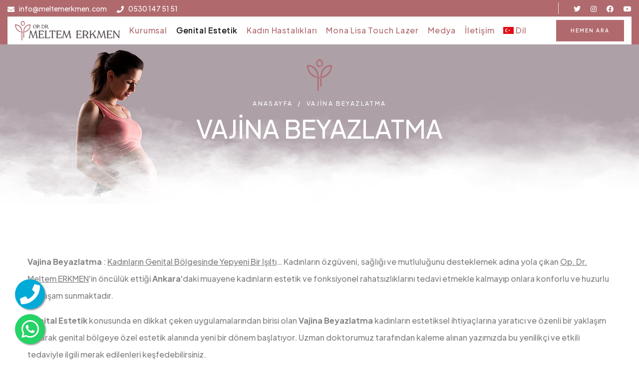

--- FILE ---
content_type: text/html; charset=UTF-8
request_url: http://meltemerkmen.com/vajina-beyazlatma-157-tedavisi.html
body_size: 14797
content:
<!DOCTYPE html>
<html lang="tr">

<head>
    <meta charset="UTF-8" />
    <meta name="viewport" content="width=device-width, initial-scale=1.0" />
    <title>Vajina Beyazlatma | Nasıl Yapılır | Fiyat | 2026 | Ankara</title>
<meta name="keywords" content="" />
<meta name="description" content="Op. Dr. Meltem ERKMEN Ankara da Vajina Beyazlatma uygulaması ile kadınları hayal ettikleri genital bölgeye 2026 uygun Vajina Beyazlatma Fiyatları ile ulaştırır." />
    <meta name="copyright" content="Copyright © 2023" />
    <meta property="og:title" content="Vajina Beyazlatma | Nasıl Yapılır | Fiyat | 2026 | Ankara" />
    <meta property="og:url" content="https://www.meltemerkmen.com/" />
    <meta property="og:description" content="Op. Dr. Meltem ERKMEN Ankara da Vajina Beyazlatma uygulaması ile kadınları hayal ettikleri genital bölgeye 2026 uygun Vajina Beyazlatma Fiyatları ile ulaştırır." />
    <!-- favicons Icons -->
	<link rel="canonical" href="https://www.meltemerkmen.com/" />
	<meta property="og:locale" content="tr_TR" />
	<meta property="og:type" content="website" />
	<meta property="og:title" content="Vajina Beyazlatma | Nasıl Yapılır | Fiyat | 2026 | Ankara" />
	<meta property="og:description" content="Op. Dr. Meltem ERKMEN Ankara da Vajina Beyazlatma uygulaması ile kadınları hayal ettikleri genital bölgeye 2026 uygun Vajina Beyazlatma Fiyatları ile ulaştırır." />
	<meta property="og:url" content="https://www.meltemerkmen.com/" />
	<meta property="og:site_name" content="Op. Dr. Meltem Erkmen Kadın Hastalıkları ve Doğum Uzmanı" />
	<meta property="article:publisher" content="https://www.facebook.com/meltemerkmengyn/" />
	<meta property="og:image" content="https://www.meltemerkmen.com/files/hizmet/pl5TU5QzleRoYB8rMzZJ.webp" />
	<meta property="og:image:width" content="800" />
	<meta property="og:image:height" content="533" />
	<meta property="og:image:type" content="image/jpeg" />
	<meta name="twitter:card" content="summary_large_image" />
	<meta name="twitter:image" content="https://www.meltemerkmen.com/files/hizmet/pl5TU5QzleRoYB8rMzZJ.webp" />
	<meta name="twitter:site" content="@drmeltemerkmen" />
	
	<script type="application/ld+json">
{
  "@context": "https://schema.org",
  "@type": "MedicalClinic",
  "name": "Op. Dr. Meltem Erkmen Kadın Hastalıkları ve Doğum Uzmanı",
  "image": "https://lh3.googleusercontent.com/p/AF1QipOBnmEjMfHmjnlk0GD6I7KwqD9NHF-ejgqJ-O0Y=s3072-v1",
  "address": {
    "@type": "PostalAddress",
    "streetAddress": "Kızılırmak Mah. 1450. Sk. No:13/3",
    "addressLocality": "Çukurambar, Çankaya",
    "addressRegion": "Ankara",
    "postalCode": "06510",
    "addressCountry": "TR"
  },
  "geo": {
    "@type": "GeoCoordinates",
    "latitude": 39.9733116,
    "longitude": 32.8429993
  },
  "telephone": "+90 505 205 50 88",
  "url": "https://www.drmeltemerkmen.com",
  "priceRange": "$$",
  "openingHoursSpecification": [
    {
      "@type": "OpeningHoursSpecification",
      "dayOfWeek": [
        "Monday","Tuesday","Wednesday","Thursday","Friday"
      ],
      "opens": "09:00",
      "closes": "18:00"
    }
  ],
  "medicalSpecialty": "Obstetrics and Gynecology",
  "department": {
    "@type": "MedicalSpecialty",
    "name": "Kadın Hastalıkları ve Doğum"
  },
  "review": [
    {
      "@type": "Review",
      "author": {
        "@type": "Person",
        "name": "a....ü"
      },
      "datePublished": "2025-04-22",
      "reviewBody": "Labioplasti için tanıştık… Operasyon sorunsuz geçti ve hasta takibinden çok memnun kaldım.",
      "reviewRating": {
        "@type": "Rating",
        "ratingValue": 5,
        "bestRating": 5
      }
    },
    {
      "@type": "Review",
      "author": {
        "@type": "Person",
        "name": "S...."
      },
      "datePublished": "2025-04-18",
      "reviewBody": "Meltem hanımla uzun zamandır isteyip... İşlem çok başarılı geçti…",
      "reviewRating": {
        "@type": "Rating",
        "ratingValue": 5,
        "bestRating": 5
      }
    }
  ],
  "aggregateRating": {
    "@type": "AggregateRating",
    "ratingValue": "5",
    "reviewCount": "165"
  }
}
</script>

<script type="application/ld+json">
{
  "@context": "https://schema.org",
  "@type": "MedicalClinic",
  "name": "Op. Dr. Meltem Erkmen Kadın Hastalıkları ve Doğum Uzmanı",
  "url": "https://www.meltemerkmen.com",
  "telephone": "+90 530 147 51 51",
  "address": {
    "@type": "PostalAddress",
    "streetAddress": "Kızılırmak Mah. 1450. Sk. No:13/3",
    "addressLocality": "Çukurambar, Çankaya",
    "addressRegion": "Ankara",
    "postalCode": "06510",
    "addressCountry": "TR"
  },
  "hasOfferCatalog": {
    "@type": "OfferCatalog",
    "name": "Uygulanan Tedaviler",
    "itemListElement": [
      {
        "@type": "Offer",
        "itemOffered": {
          "@type": "MedicalTherapy",
          "name": "Labioplasti",
          "description": "Vajina İç dudak küçültme ameliyatı",
          "image": "https://www.meltemerkmen.com/files/uploads/LJwLXdK4VAsh0jMw9R4K.webp",
          "url": "https://www.meltemerkmen.com/labioplasti-151-tedavisi.html"
        }
      },
      {
        "@type": "Offer",
        "itemOffered": {
          "@type": "MedicalTherapy",
          "name": "Vajinoplasti",
          "description": "Vajina daraltma estetik operasyonu",
          "image": "https://www.meltemerkmen.com/files/uploads/WbNRA1yaNsH1rxUhTxKc.webp",
          "url": "https://www.meltemerkmen.com/vajinoplasti-150-tedavisi.html"
        }
      },
      {
        "@type": "Offer",
        "itemOffered": {
          "@type": "MedicalTherapy",
          "name": "Vajina Beyazlatma",
          "description": "Genital bölgede renk açma işlemi",
          "image": "https://www.meltemerkmen.com/files/uploads/zUrG2EBzeZ5a9qmZTgdN.webp",
          "url": "https://www.meltemerkmen.com/vajina-beyazlatma-157-tedavisi.html"
        }
      },
	  {
        "@type": "Offer",
        "itemOffered": {
          "@type": "MedicalTherapy",
          "name": "Kürtaj",
          "description": "Ankara Kürtaj Kliniği",
          "image": "https://www.meltemerkmen.com/files/uploads/yvJpiJwNbrDT9dzRcc8l.webp",
          "url": "https://www.meltemerkmen.com/kurtaj-153-tedavisi.html"
        }
      },
      {
        "@type": "Offer",
        "itemOffered": {
          "@type": "MedicalTherapy",
          "name": "Kızlık Zarı Dikimi (Hymenoplasti)",
          "description": "Kızlık zarı onarımı operasyonu",
          "image": "https://www.meltemerkmen.com/files/uploads/dLWoRyOZ5tEeOYQsbKmz.webp",
          "url": "https://www.meltemerkmen.com/kizlik-zari-dikimi-152-tedavisi.html"
        }
      }
    ]
  }
}
</script>

	
    <link rel="apple-touch-icon" sizes="180x180" href="images/logo-icon.png" />
    <link rel="icon" type="image/png" sizes="32x32" href="images/logo-icon.png" />
    <link rel="icon" type="image/png" sizes="16x16" href="images/logo-icon.png" />
    <link rel="manifest" href="images/site.webmanifest" />


    <!-- fonts -->
    <link rel="preconnect" href="https://fonts.googleapis.com">
    <link rel="preconnect" href="https://fonts.gstatic.com" crossorigin>
    <link href="https://fonts.googleapis.com/css2?family=Alex+Brush&family=Cormorant:ital,wght@0,400;0,500;0,600;0,700;1,400;1,500;1,600;1,700&family=Plus+Jakarta+Sans:ital,wght@0,300;0,400;0,500;0,600;0,700;0,800;1,300;1,400;1,500;1,600;1,700;1,800&display=swap" rel="stylesheet">


    <link rel="stylesheet" href="css/bootstrap.min.css" />
    <link rel="stylesheet" href="css/bootstrap-select.min.css" />
    <link rel="stylesheet" href="css/animate.min.css" />
    <link rel="stylesheet" href="css/all.min.css" />
    <link rel="stylesheet" href="css/jquery-ui.css" />
    <link rel="stylesheet" href="css/jarallax.css" />
    <link rel="stylesheet" href="css/jquery.magnific-popup.css" />
    <link rel="stylesheet" href="css/nouislider.min.css" />
    <link rel="stylesheet" href="css/nouislider.pips.css" />
    <link rel="stylesheet" href="css/tiny-slider.css" />
    <link rel="stylesheet" href="css/style.css" />
    <link rel="stylesheet" href="css/owl.carousel.min.css" />
    <link rel="stylesheet" href="css/owl.theme.default.min.css" />

    <link rel="stylesheet" type="text/css" href="css/jquery.fancybox.min.css">

    <!-- template styles -->
    <link rel="stylesheet" href="css/doktor.css" />
	
	<script type="application/ld+json">
    {
      "@context": "https://schema.org",
      "@type": "BreadcrumbList",
      "itemListElement": [{
        "@type": "ListItem",
        "position": 1,
        "name": "Anasayfa",
        "item": "https://meltemerkmen.com/"
      },{
        "@type": "ListItem",
        "position": 2,
        "name": "Tedaviler",
        "item": "https://meltemerkmen.com/tedaviler.html"
      },{
        "@type": "ListItem",
        "position": 3,
        "name": "Op. Dr. Meltem Erkmen"
      }]
    }
    </script> 
      <script type="application/ld+json">
    {
      "@context": "https://schema.org",
      "@type": "Organization",
      "url": "https://meltemerkmen.com/",
      "logo": "https://meltemerkmen.com/images/logo.png"
    }
    </script>
	
	<!-- Google Tag Manager -->
<script>(function(w,d,s,l,i){w[l]=w[l]||[];w[l].push({'gtm.start':
new Date().getTime(),event:'gtm.js'});var f=d.getElementsByTagName(s)[0],
j=d.createElement(s),dl=l!='dataLayer'?'&l='+l:'';j.async=true;j.src=
'https://www.googletagmanager.com/gtm.js?id='+i+dl;f.parentNode.insertBefore(j,f);
})(window,document,'script','dataLayer','GTM-NPFB4VL9');</script>
<!-- End Google Tag Manager -->
	
</head>

<body class="custom-cursor">
<!-- Google Tag Manager (noscript) -->
<noscript><iframe src="https://www.googletagmanager.com/ns.html?id=GTM-NPFB4VL9"
height="0" width="0" style="display:none;visibility:hidden"></iframe></noscript>
<!-- End Google Tag Manager (noscript) -->

    <div class="custom-cursor__cursor"></div>
    <div class="custom-cursor__cursor-two"></div>

    <div class="preloader">
        <div class="preloader__image" style="background-image: url(images/logo-icon.png);"></div>
    </div>
    <!-- /.preloader -->
    <div class="page-wrapper">
        <div class="topbar-one">
            <div class="container-fluid">
                <div class="topbar-one__inner">
                    <ul class="list-unstyled topbar-one__info">
                        <li class="topbar-one__info__item">
                            <i class="fas fa-envelope topbar-one__info__icon"></i>
                            <a href="mailto:info@meltemerkmen.com">info@meltemerkmen.com</a>
                        </li>
                        <li class="topbar-one__info__item">
                            <i class="fas fa-phone topbar-one__info__icon"></i>
                            <a href="tel:0530 147 51 51">0530 147 51 51</a>
                        </li>
                    </ul><!-- /.list-unstyled topbar-one__info -->
                    <div class="topbar-one__right">
                        
                        <div class="topbar-one__social">
                            <a href="https://twitter.com/" target="_blank">
                                <i class="fab fa-twitter" aria-hidden="true"></i>
                                <span class="sr-only">Twitter</span>
                            </a>
							<a href="https://www.instagram.com/op.dr.meltemerkmen/" target="_blank">
                                <i class="fab fa-instagram" aria-hidden="true"></i>
                                <span class="sr-only">Instagram</span>
                            </a>
                            <a href="https://www.facebook.com/meltemerkmengyn/" target="_blank">
                                <i class="fab fa-facebook" aria-hidden="true"></i>
                                <span class="sr-only">Facebook</span>
                            </a>
							<a href="https://www.youtube.com/" target="_blank">
                                <i class="fab fa-youtube" aria-hidden="true"></i>
                                <span class="sr-only">Youtube</span>
                            </a>
                        </div><!-- /.topbar-one__social -->
                    </div><!-- /.topbar-one__right -->
                </div><!-- /.topbar-one__inner -->
            </div><!-- /.container-fluid -->
        </div><!-- /.topbar-one -->


        <header class="main-header sticky-header sticky-header--normal">
            <div class="container-fluid">
                <div class="main-header__inner">
                    <div class="main-header__logo">
                        <a href="index.html">
                            <img src="images/logo.png" alt="Dr.Meltem Erkmen" width="210">
                        </a>
                    </div><!-- /.main-header__logo -->

                    <nav class="main-header__nav main-menu">
                        <ul class="main-menu__list">
                            
                            <li class="dropdown">
                                <a href="hakkimizda.html">Kurumsal</a>
                                <ul>
                                    <li><a href="hakkimizda.html">Hakkımızda</a></li>
                                    <li><a href="meltem-erkmen-kimdir.html">Op.Dr. Meltem Erkmen KİMDİR ?</a></li>
                                    <li><a href="sertifikalar.html">SERTİFİKALAR</a></li>
                                    <li><a href="kvkk-politikasi.html">Kvkk POLİTİKASI</a></li>

                                </ul>
                            </li>
                            <li class="dropdown">
                                <a href="genital-estetik.html">Genital Estetik</a>
                                <ul>
                                     <li><a href="vajinoplasti-150-tedavisi.html">Vajinoplasti</a></li> <li><a href="labioplasti-151-tedavisi.html">Labioplasti</a></li> <li><a href="kizlik-zari-dikimi-152-tedavisi.html">Kızlık Zarı Dikimi</a></li> <li><a href="kurtaj-153-tedavisi.html">Kürtaj</a></li> <li><a href="vajina-beyazlatma-157-tedavisi.html">Vajina Beyazlatma</a></li> <li><a href="g-noktasi-buyutme-158-tedavisi.html">G Noktası Büyütme</a></li> <li><a href="orgazm-asisi-159-tedavisi.html">Orgazm Aşısı</a></li> <li><a href="genital-prp-160-tedavisi.html">Genital PRP</a></li> <li><a href="klitoris-estetigi-161-tedavisi.html">Klitoris Estetiği</a></li> <li><a href="vajina-daraltma-164-tedavisi.html">Vajina Daraltma</a></li> <li><a href="vajina-estetigi-167-tedavisi.html">Vajina Estetiği</a></li> <li><a href="kizlik-zari-muayenesi-169-tedavisi.html">Kızlık Zarı Muayenesi</a></li> <li><a href="genital-dolgu-173-tedavisi.html">Genital Dolgu</a></li>                                   

                                </ul>
                            </li>
                            <li class="dropdown">
                                <a href="kadin-hastaliklari.html">Kadın Hastalıkları</a>
                                <ul>
                                 <li><a href="vajinismus-154-tedavisi.html">Vajinismus</a></li> <li><a href="menopoz-155-tedavisi.html">Menopoz</a></li> <li><a href="cinsel-terapi-156-tedavisi.html">Cinsel Terapi</a></li> <li><a href="idrar-kacirma-162-tedavisi.html">İdrar Kaçırma</a></li> <li><a href="cinsel-iliskide-agri-163-tedavisi.html">Cinsel İlişkide Ağrı</a></li> <li><a href="adet-duzensizligi-165-tedavisi.html">Adet Düzensizliği</a></li> <li><a href="dogum-kontrol-yontemleri-166-tedavisi.html">Doğum Kontrol Yöntemleri</a></li> <li><a href="vajinal-enfeksiyonlar-168-tedavisi.html">Vajinal Enfeksiyonlar</a></li> <li><a href="genital-sigil-178-tedavisi.html">Genital Siğil</a></li> <li><a href="gynefix-179-tedavisi.html">Gynefix</a></li>
                                </ul>
                            </li>
                            
							
							<li class="dropdown">
                                <a href="mona-lisa-touch-lazer.html">Mona Lisa Touch Lazer</a>
                                <ul>
                                 <li><a href="lazerle-vajina-daraltma-170-tedavisi.html">Lazerle Vajina Daraltma</a></li> <li><a href="lazerle-genital-bolge-beyazlatma-171-tedavisi.html">Lazerle Genital Bölge Beyazlatma</a></li> <li><a href="lazerle-idrar-kacirma-tedavisi-172-tedavisi.html">Lazerle İdrar Kaçırma Tedavisi</a></li> <li><a href="lazerle-vajina-kurulugu-tedavisi-174-tedavisi.html">Lazerle Vajina Kuruluğu Tedavisi</a></li> <li><a href="lazerle-labioplasti-175-tedavisi.html">Lazerle Labioplasti</a></li> <li><a href="lazerle-vajina-beyazlatma-176-tedavisi.html">Lazerle Vajina Beyazlatma</a></li> <li><a href="monalisa-touch-lazer-177-tedavisi.html">Monalisa Touch Lazer</a></li>
                                </ul>
                            </li>
                            <li class="dropdown">
                                <a href="hakkimizda.html">Medya</a>
                                <ul>
                                    <li><a href="fotogaleri.html">Fotoğraf GALERİSİ</a></li>
                                    <li><a href="videogaleri.html">VİDEO GALERİSİ</a></li>
                                    <li><a href="blog.html">Blog</a></li>
                                    <li><a href="sss.html">Sık Sorulan Sorular</a></li>
                                </ul>
                            </li>
                            <li>
                                <a href="iletisim.html">İletişim</a>
                            </li>
							<li class="dropdown">
                                    <a href="https://www.meltemerkmen.com/"><img src="images/lang-tr.png" />&nbsp;Dil</a>
                                    <ul class="submenu">
                    <li><a href="https://www.meltemerkmen.com/"><img src="images/lang-tr.png" />&nbsp; TR</a></li>
                    <li><a href="https://www.meltemerkmen.com/eng"><img src="images/lang-gb.png" />&nbsp; ENG</a></li>
                                    </ul>
                                </li>
                        </ul>
                    </nav><!-- /.main-header__nav -->
                    <div class="main-header__right">
                        <div class="mobile-nav__btn mobile-nav__toggler">
                            <span></span>
                            <span></span>
                            <span></span>
                        </div><!-- /.mobile-nav__toggler -->

                        <a href="tel:0530 147 51 51" class="solox-btn main-header__btn">
                            <span>Hemen Ara</span>
                        </a><!-- /.thm-btn main-header__btn -->
                    </div><!-- /.main-header__right -->
                </div><!-- /.main-header__inner -->
            </div><!-- /.container-fluid -->
        </header><!-- /.main-header -->
<section class="page-header">
    <div class="page-header__bg"></div>
    <!-- /.page-header__bg -->
    <div class="container">
        <img src="images/logo-icon.png" alt="Dr.Meltem Erkmen" class="page-header__shape">
        <ul class="solox-breadcrumb list-unstyled">
            <li><a href="index.html">Anasayfa</a></li>
            <li><span>Vajina Beyazlatma</span></li>
        </ul><!-- /.thm-breadcrumb list-unstyled -->
        <h1 class="page-header__title">Vajina Beyazlatma</h1>
    </div><!-- /.container -->
</section><!-- /.page-header -->

<section class="service-details">
    <div class="container">
        <div class="row gutter-y-30">
          
            <div class="col-md-12 col-lg-12">
                <div class="service-details__content">
                    
                        <p><strong>Vajina Beyazlatma</strong> : <u>Kadınların Genital B&ouml;lgesinde Yepyeni Bir Işıltı</u>&hellip; Kadınların &ouml;zg&uuml;veni, sağlığı ve mutluluğunu desteklemek adına yola &ccedil;ıkan <u>Op. Dr. Meltem ERKMEN</u>&#39;in &ouml;nc&uuml;l&uuml;k ettiği <strong>Ankara</strong>&#39;daki muayene kadınların estetik ve fonksiyonel rahatsızlıklarını tedavi etmekle kalmayıp onlara konforlu ve huzurlu bir yaşam sunmaktadır.</p>

<p><strong>Genital Estetik</strong> konusunda en dikkat &ccedil;eken uygulamalarından birisi olan <strong>Vajina Beyazlatma</strong> kadınların estetiksel ihtiya&ccedil;larına yaratıcı ve &ouml;zenli bir yaklaşım sunarak genital b&ouml;lgeye &ouml;zel estetik alanında yeni bir d&ouml;nem başlatıyor. Uzman doktorumuz tarafından kaleme alınan yazımızda bu yenilik&ccedil;i ve etkili tedaviyle ilgili merak edilenleri keşfedebilirsiniz.</p>

<p style="text-align:center"><a class="theme-btn btn-one" href="https://api.whatsapp.com/send/?phone=905301475151&amp;text=Merhabalar, Tedavi Hakkında Bilgi Alabilir Miyim?&amp;type=phone_number&amp;app_absent=0" target="_blank">Tedavi Hakkında Detaylı Bilgi Almak İ&ccedil;in Tıklayınız</a></p>

<p><strong>Vajina Beyazlatma</strong> genital b&ouml;lgenin tonunu d&uuml;zeltmek ve renk farklılıklarını azaltmak i&ccedil;in yapılan bir estetik tedavidir. Doktorumuz ve ekibi hastaların bu alandaki estetik endişelerini giderirken aynı zamanda genital b&ouml;lgede fonksiyonel iyileştirmeleri de yerine getirmeye odaklanmaktadır.</p>

<p>Gebelik, hormonal değişiklikler, yaşlanma veya genetik fakt&ouml;rler gibi pek &ccedil;ok farklı durum vajina b&ouml;lgesinde renk tonu değişikliklerine neden olabilir. Bu durumdan rahatsız olan kadınlar i&ccedil;in ilk akla gelen &ccedil;&ouml;z&uuml;m <strong>Vajina Beyazlatma</strong> tedavisi olmaktadır.</p>

<p><u>Vajina Beyazlatmanın Sunduğu Avantajlar</u> arasında;</p>

<ul>
	<li>Vajina b&ouml;lgesindeki renk tonunu d&uuml;zeltme,</li>
	<li>Estetik kaygıları gidererek &ouml;zg&uuml;veni artırma,</li>
	<li>Anormal seviyedeki renk farklılıklarını yok etme,</li>
	<li>Kaşıntı veya tahriş gibi rahatsızlıklara &ccedil;&ouml;z&uuml;m bulma,</li>
</ul>

<p>g&ouml;sterilebilir.</p>

<p>Hekimimiz g&ouml;zetiminde ger&ccedil;ekleştirilen <strong>Vajina Beyazlatma</strong> tedavisi uzman ekip tarafından planlanır ve kişiye &ouml;zel uygulanır. <strong><u>Lazer</u></strong><u> Teknolojisi</u> ve <u>&Ouml;zel Cilt Bakım &Uuml;r&uuml;nleri</u> kullanılarak ger&ccedil;ekleştirilen bu işlem ağrısız uygulama kategorisine alınan ve hastanın g&uuml;nl&uuml;k yaşantısına hızla d&ouml;nmesine olanak tanıyan bir tedavidir.</p>

<p><u>Vajina Beyazlatma Tedavi S&uuml;resi</u> kullanılan teknik ve hastanın bireysel durumuna bağlı olarak değişebilir. Bununla birlikte vakaların b&uuml;y&uuml;k kısmında tek seansta tamamlanmaktadır. <strong>Lazer Teknolojisi</strong> <strong>ile</strong> <strong>Vajina Beyazlatma</strong> yaygın olarak kullanılan teknikler arasında g&ouml;sterilebilir. Doktorumuz hastaların bireysel ihtiya&ccedil;larına g&ouml;re etkili teknikleri belirlemede uzman bir hekim olarak en doğru tedavi prosed&uuml;r&uuml;n&uuml; planlamaktadır.</p>

<p><strong>Vajina Beyazlatma Sonrası</strong> hastalar hemen g&uuml;nl&uuml;k aktivitelerine d&ouml;nebilirler. Lakin doktorun &ouml;nerilerine uyum iyileşme s&uuml;recini olumlu y&ouml;nde etkiler. <u>Vajina Beyazlatma Sonu&ccedil;ları</u> uzun s&uuml;reli kalıcılık g&ouml;stermekle birlikte hastanın yaşam tarzına ve bakım alışkanlıklarına bağlı olarak kalıcılık s&uuml;resinde değişiklik g&ouml;r&uuml;lebilir.</p>

<blockquote>
<p><u>Vajina Beyazlatma Tedavisi</u> kullanılan tekniklere, muayene standartlara ve hastanın ihtiya&ccedil;larına bağlı olarak değişen fiyatlarla sunulmaktadır.&nbsp;<strong>G&uuml;ncel Vajina Beyazlatma Seans &Uuml;creti <u>7.500 TL</u></strong> olarak belirlenmiştir.&nbsp;<strong>Vajina Beyazlatma&nbsp;</strong>ile ilgili daha net bilgi almak ve randevu oluşturmak i&ccedil;in <a href="https://www.meltemerkmen.com/iletisim.html" target="_blank">İletişim</a> kanallarımızı kullanarak <u>Bize Ulaşabilirsiniz</u>.</p>
</blockquote>

<p><strong><u>Op. Dr. Meltem ERKMEN G&ouml;zetiminde Vajina Beyazlatma Yaptırmanın Avantajları</u></strong>;</p>

<ul>
	<li><u>Uzmanlık</u> : Doktorumuzun <a href="https://www.meltemerkmen.com/kadin-hastaliklari-28-blogu.html" target="_blank">Kadın Hastalıkları</a> ve <a href="https://www.meltemerkmen.com/genital-estetik-27-blogu.html" target="_blank">Genital Estetik</a> alanındaki uzmanlığı hastalara en etkili ve g&uuml;venli tedavileri sunma garantisi verir.</li>
	<li><u>G&uuml;venlik ve Gizlilik</u> : <strong>Ankara</strong>&#39;daki steril muayene şartlarında ger&ccedil;ekleştirilen tedaviler hastaların g&uuml;venliği ve gizliliği konusunda &uuml;st d&uuml;zeyde hassasiyetle ele alınır.</li>
	<li><u>Bireysel İhtiya&ccedil;lara Uyum</u> : Hekimimiz ve ekibi her hastanın bireysel ihtiya&ccedil;larına uygun &ccedil;&ouml;z&uuml;mler sunmak i&ccedil;in kişiselleştirilmiş bir yaklaşım benimser.</li>
</ul>

<p>olarak &ouml;zetlenebilir.</p>

<p><strong>Vajina Beyazlatma</strong> estetiksel ve fonksiyonel iyileştirmelerle kadınların &ouml;zg&uuml;venini artırmaya y&ouml;nelik g&uuml;venilir bir tedavi se&ccedil;eneğidir. Hekimimiz liderliğindeki uzman ekiple iletişime ge&ccedil;erek size &ouml;zel &ccedil;&ouml;z&uuml;mler hakkında daha fazla bilgi almak i&ccedil;in <a href="https://api.whatsapp.com/send/?phone=905301475151&amp;text&amp;type=phone_number&amp;app_absent=0" target="_blank"><u>Hemen Bize Ulaşın</u></a>&hellip;</p>

<p style="text-align:center"><img alt="Vajina Beyazlatma" src="files/uploads/zUrG2EBzeZ5a9qmZTgdN.webp" /></p>

<h2>Vajina Beyazlatma Nedir&nbsp;</h2>

<p><strong>Vajina Beyazlatma</strong> işlemi genital b&ouml;lgede renk tonundaki anormal değişiklikleri d&uuml;zeltmek ve estetik kaygıları gidermek amacıyla kullanılan bir tedavi y&ouml;ntemidir. Doktorumuz liderliğinde <strong>Ankara</strong>&#39;daki muayenemizde yapılan bu &ouml;zel estetik uygulama, kadınların kendilerini daha iyi hissetmelerini ve &ouml;zg&uuml;venlerini artırmalarını hedefler.</p>

<h3>Vajina Beyazlatma Ne İşe Yarar&nbsp;</h3>

<p><strong>Vajina Beyazlatma</strong> g&uuml;n&uuml;m&uuml;zde en fazla talep edilen Genital Estetik uygulamaları arasına girmiştir. &Ouml;zellikle <a href="https://www.meltemerkmen.com/lazerle-vajina-beyazlatma-176-tedavisi.html" target="_blank">Lazerle Vajina Beyazlatma</a> uygulamaları kadınların arzu ettikleri sonucu olduk&ccedil;a konforlu ve g&uuml;venli bir şekilde almalarına imkan tanımıştır.</p>

<p><u>Vajina Beyazlatma</u> ile elde edilen faydalar arasında;</p>

<ul>
	<li><strong>Estetik Gelişim</strong> : Vajina Beyazlatma genital b&ouml;lgedeki renk tonu d&uuml;zensizliklerini d&uuml;zeltmeyi hedefler. Bu estetik kaygıları azaltarak kadınların kendilerini daha iyi hissetmelerini sağlar.</li>
	<li><strong>Renk Tonu Uyumunun Sağlanması : </strong>Tedavi hormonal değişiklikler, yaşlanma veya genetik fakt&ouml;rler gibi nedenlerle oluşan renk farklılıklarını d&uuml;zelterek, vajina b&ouml;lgesi ve &ccedil;evresinde daha homojen bir renk tonu sağlamayı ama&ccedil;lar.</li>
	<li><strong>Kişisel G&uuml;venin Artırılması : </strong>Vajina Beyazlatma kadınların v&uuml;cutlarına duydukları g&uuml;veni artırarak cinsel yaşamlarını olumlu y&ouml;nde etkiler.</li>
</ul>

<p>belirtilebilir.</p>

<h2>Vajina Beyazlatma Nasıl Yapılıyor</h2>

<p>Vajina Beyazlatma uygulamaları Genital Estetik &amp; Kadın Hastalıkları alanında uzman hekim tarafından steril muayene ortamında yapılması halinde g&uuml;venli, konforlu ve etkili bir tedavi y&ouml;ntemidir. Bu işlem ile hayal ettiğiniz genital b&ouml;lge g&ouml;r&uuml;n&uuml;m&uuml;ne sahip olabilirsiniz.</p>

<p>&ldquo;<strong>Vajina Beyazlatma Nasıl Yapılır</strong>?&rdquo; sorusuna maddeler halinde;</p>

<ol>
	<li><u>Muayene ve Değerlendirme</u> : Uzman hekim hastanın sağlık ge&ccedil;mişini ve bireysel ihtiya&ccedil;larını değerlendirir. Bu adım en uygun tedavi planını belirlemek i&ccedil;in &ouml;nemlidir.</li>
	<li><u>Tedavi Se&ccedil;eneklerinin Belirlenmesi</u> : Lazer teknolojisi veya &ouml;zel cilt bakım &uuml;r&uuml;nleri gibi &ccedil;eşitli tedavi se&ccedil;enekleri hastanın ihtiya&ccedil;larına ve cilt tipine uygun olarak belirlenir.</li>
	<li><u>Uygulama Aşaması</u> : Se&ccedil;ilen tedavi y&ouml;ntemine g&ouml;re lazer teknolojisi kullanılarak vajina b&ouml;lgesine hedeflenen enerji verilir veya &ouml;zel cilt bakım &uuml;r&uuml;nleri uygulanır. Bu işlem ağrısızdır ve uzman ekip tarafından g&uuml;venli bir şekilde ger&ccedil;ekleştirilir.</li>
	<li><u>İyileşme ve Sonu&ccedil;lar</u> : İşlem sonrası hastalar hemen g&uuml;nl&uuml;k aktivitelerine d&ouml;nebilirler. Lakin doktorun &ouml;nerilerine uyum iyileşme s&uuml;recini olumlu y&ouml;nde etkileyebilir. Sonu&ccedil; tedavi sonrasında hemen fark edilir. Ancak tam etki birka&ccedil; hafta i&ccedil;inde ortaya &ccedil;ıkar.</li>
	<li><u>D&uuml;zenli Kontroller ve Bakım</u> : Doktorumuz hastalarına d&uuml;zenli kontroller ve &ouml;nerilen bakım rutinleri ile tedavinin uzun vadeli etkilerini destekleme konusunda rehberlik eder.</li>
</ol>

<p>olarak yanıt verebiliriz.</p>

<p>Yukarıda belirttiğimiz t&uuml;m adımlar <strong>Vajina Beyazlatma</strong> tedavisinin <strong>Op. Dr. Meltem ERKMEN</strong> liderliğindeki uzman ekip tarafından nasıl ger&ccedil;ekleştirildiğini ve bu tedavinin ne t&uuml;r avantajlar sunabileceğini a&ccedil;ıklar. Daha fazla bilgi almak i&ccedil;in <a href="https://api.whatsapp.com/send/?phone=905301475151&amp;text&amp;type=phone_number&amp;app_absent=0" target="_blank"><u>Hemen Bizi Arayabilirsiniz</u></a>&hellip;</p>

<p style="text-align:center"><a class="theme-btn btn-one" href="https://api.whatsapp.com/send/?phone=905301475151&amp;text=Merhabalar, Tedavi Hakkında Bilgi Alabilir Miyim?&amp;type=phone_number&amp;app_absent=0" target="_blank">Tedavi Hakkında Detaylı Bilgi Almak İ&ccedil;in Tıklayınız</a></p>

<h3>Vajina Beyazlatma Ne Kadar S&uuml;rer&nbsp;</h3>

<p>Vajina Beyazlatma tedavisi tek bir seansta tamamlanabilir. Uygulama s&uuml;resi kullanılan tedavi y&ouml;ntemine, hastanın bireysel ihtiya&ccedil;larına ve cilt tipine bağlı olarak değişebilir. Ancak &ccedil;oğu durumda işlem olduk&ccedil;a hızlı ger&ccedil;ekleşmekte, hastalar aynı g&uuml;n i&ccedil;inde g&uuml;nl&uuml;k aktivitelerine d&ouml;nebilmektedir.</p>

<p><strong>Vajina Beyazlatma</strong> sonu&ccedil;ları uzun s&uuml;reli olup, hastanın yaşam tarzı ve bakım alışkanlıklarına bağlı olarak kalıcılık s&uuml;resi farklılık g&ouml;sterebilir. Yapılan işlemlerin kalıcılığı konusunda daha fazla bilgi i&ccedil;in doktora danışılması &ouml;nerilir. D&uuml;zenli kontroller ve &ouml;nerilen bakım rutinlerine uyum tedavinin uzun vadeli etkilerini destekleyebilir.</p>

<h3>Vajina Beyazlatma Sonrası Dikkat Edilmesi Gerekenler&nbsp;</h3>

<p>Sağlık alanında ger&ccedil;ekleştirilen her uygulama sonrası olduğu gibi <strong>Vajina Beyazlatma Sonrası</strong> da kişinin sağlığı ve tedavinin başarısı i&ccedil;in uzman hekim tarafından belirtilen bazı hususlara &ouml;zen g&ouml;stermek gerekmektedir.</p>

<p><u>Vajina Beyazlatma Sonrası Dikkat Edilmesi Gerekenler</u> arasında;</p>

<ol>
	<li><strong>İlk G&uuml;nlerde Dinlenme :</strong> Tedavi sonrası vajina b&ouml;lgesinde hafif şişlik veya hassasiyet olabilir. Bu nedenle ilk g&uuml;nlerde dinlenmek ve aşırı aktivitelerden ka&ccedil;ınmak &ouml;nemlidir.</li>
	<li><strong>Doktorun &Ouml;nerilerine Uyma : </strong>Hekimimizin &ouml;nerilerine uyumlu olma iyileşme s&uuml;recini hızlandırıp istenmeyen etkileri en aza indirir.</li>
	<li><strong>Islak Mendil veya &Ouml;zel Temizlik &Uuml;r&uuml;nleri Kullanma :</strong> İlk g&uuml;nlerde &ouml;zel temizlik &uuml;r&uuml;n&uuml; veya ıslak mendiller kullanmak hassas cildi korumaya yardımcı olur.</li>
	<li><strong>Cinsel İlişkiden Ka&ccedil;ınma :</strong> İşlem sonrası bir s&uuml;re cinsel ilişkiden ka&ccedil;ınmak iyileşme s&uuml;recine destek olabilir</li>
	<li><strong>G&ouml;zlemler ve Sorular İ&ccedil;in İletişim :</strong> İyileşme s&uuml;recinde herhangi bir endişe veya soru durumunda doktorumuz ile iletişime ge&ccedil;mek &ouml;nemlidir. D&uuml;zenli kontroller tedavinin etkinliğini değerlendirmek i&ccedil;in fırsat sağlar.</li>
	<li><strong>G&uuml;neşten Korunma :</strong> İşlem sonrasında vajina b&ouml;lgesini g&uuml;neşten korumak ciltte renk tonu d&uuml;zensizliklerini &ouml;nlemeye yardımcı olabilir. G&uuml;neş koruyucu &uuml;r&uuml;nlerin d&uuml;zenli kullanımı &ouml;nerilir.</li>
</ol>

<p>g&ouml;sterilebilir.</p>

<p>Yukarıda ifade ettiğimiz ve &ouml;zen g&ouml;sterilmesinin doğru olacağını belirttiğimiz fakt&ouml;rler Vajina Beyazlatma işleminden sonra optimal iyileşmeyi sağlamak ve istenilen sonu&ccedil;ları elde etmek adına olduk&ccedil;a &ouml;nemlidir. Sizde bu hususlara &ouml;zen g&ouml;stererek arzu ettiğiniz estetik genital b&ouml;lge g&ouml;r&uuml;n&uuml;m&uuml;ne hızla sahip olabilirsiniz.</p>

<p style="text-align:center"><img alt="Vajina Beyazlatma Fiyatları" src="files/uploads/ZWBh1Nll0Db7ZUJqpxof.webp" /></p>

<h2>Lazerle Vajina Beyazlatma&nbsp;</h2>

<p><strong>Lazerle Vajina Beyazlatma</strong> : <u>Estetik ve Fonksiyonel İyileştirme</u>&hellip; <a href="https://www.meltemerkmen.com/lazerle-genital-bolge-beyazlatma-171-tedavisi.html" target="_blank">Lazerle Genital B&ouml;lge Beyazlatma</a> modern tıbbın avantajlarından biri olan lazer teknolojisinin kullanıldığı g&uuml;venli ve etkili bir estetik uygulamadır. Bu y&ouml;ntem lazer ışığının cilde n&uuml;fuz ederek melanin pigmentini hedef alması ve vajinal b&ouml;lgede renk tonunu d&uuml;zenlemesi prensibine dayanır.</p>

<p><u>Lazerle Vajina Beyazlatma Prosed&uuml;r&uuml;</u>;</p>

<p>&Ouml;n Muayene ve Değerlendirme  Lazer Teknolojisi Se&ccedil;imi  Uygulama  İyileşme S&uuml;reci  D&uuml;zenli Kontroller</p>

<p>adımlarını takip eder.</p>

<p><strong>Lazerle Vajina Beyazlatma</strong> uygulaması g&uuml;n&uuml;m&uuml;zde en fazla talep edilen ve olduk&ccedil;a başarılı sonu&ccedil;lar veren Genital Estetik işlemlerinden birisidir. Bu tedavi ile sunulan avantajlar;</p>

<ul>
	<li><u>Hızlı ve Etkili</u> : Lazerle Vajina Beyazlatma tek seansta tamamlanabilir ve hızlı sonu&ccedil;lar sağlar.</li>
	<li><u>Minimal Ağrı</u> : Bu işlem ağrısızdır yani cerrahi bir m&uuml;dahale gerektirmez. Hastaların g&uuml;nl&uuml;k yaşamlarına hızla d&ouml;nmesine olanak tanır.</li>
	<li><u>Kişiselleştirilmiş Tedavi</u> : Doktorumuz her hastanın bireysel ihtiya&ccedil;larına uygun en etkili lazer teknolojisini se&ccedil;er.</li>
	<li><u>Uzun Vadeli Sonu&ccedil;lar</u> : Lazerle Vajina Beyazlatma tedavisi uzun vadeli sonu&ccedil;lar sağlar. Lakin d&uuml;zenli bakım ve doktor kontrol&uuml; &ouml;nemlidir.</li>
</ul>

<p>olarak g&ouml;sterilebilir.</p>

<p><strong>Lazerle Vajina Beyazlatma</strong> hekimimiz ve uzman ekibi tarafından kadınların estetik ve fonksiyonel ihtiya&ccedil;larına karşı g&uuml;venli ve etkili bir &ccedil;&ouml;z&uuml;m olarak sunulmaktadır. Bu tedavi hakkında daha detaylı bilgileri <a href="https://www.meltemerkmen.com/lazerle-vajina-beyazlatma-176-tedavisi.html" target="_blank">meltemerkmen.com/lazerle-vajina-beyazlatma</a> linkine tıklayarak &ouml;ğrenebilirsiniz.</p>

<h2>Vajina Beyazlatma Doğal Y&ouml;ntem&nbsp;</h2>

<p><strong>Doğal Y&ouml;ntemlerle Vajina Beyazlatma </strong>muayene dışında uygulanan evde bakım y&ouml;ntemlerini i&ccedil;erir. Lakin bu y&ouml;ntemlerin etkisi kişiden kişiye değişebilir ve profesyonel bir yaklaşımın sağladığı etkilerle kıyaslanamaz. Doğal &uuml;r&uuml;nlerle yapılan bu uygulamaların etkinliği ile ilgili doktorumuz gibi bir uzmana danışmak &ouml;nemlidir.</p>

<h2>Vajina Beyazlatma Operasyonu</h2>

<p><strong>Vajina Beyazlatma Operasyonu</strong> <u>Lazer Teknolojisi</u> veya <u>&Ouml;zel Cilt Bakım &Uuml;r&uuml;nleri</u> kullanılarak ger&ccedil;ekleştirilen minimal invaziv bir cerrahi prosed&uuml;rd&uuml;r. Hekimimiz ve uzman ekibi hastaların bireysel ihtiya&ccedil;larına uygun en g&uuml;venli ve etkili operasyon y&ouml;ntemlerini belirler. Bu tedavi hastanın g&uuml;nl&uuml;k yaşantısına hızla d&ouml;nmesine olanak tanır.</p>

<h2>2026 Vajina Beyazlatma Fiyat&nbsp;</h2>

<p><strong>Vajina Beyazlatma Fiyatları</strong> hakkında detaylı bilgi almak i&ccedil;in uzman hekim tarafından muayene edilmek gerekmektedir. Her hastanın maruz kaldığı problemler ve tedavi planı farklı olduğu i&ccedil;in net bir fiyat telaffuz etmek doğru&nbsp;olmamakla birlikte <strong>G&uuml;ncel Vajina Beyazlatma Seans &Uuml;creti <u>7.500 TL</u></strong> olarak belirlenmiştir.</p>

<p><strong>Vajina Beyazlatma </strong><strong>Fiyatları 2026</strong> da&nbsp;pek &ccedil;ok etmene bağlı olarak farklılık g&ouml;stermekle birlikte bu etkenler arasında;</p>

<ul>
	<li>Tedavi edilecek kişinin genetik &ouml;zellikleri ve yaşı,</li>
	<li>Hastanın genital b&ouml;lgesinde g&ouml;r&uuml;len estetiksel rahatsızlıklar,</li>
	<li>Arzu edilen g&ouml;r&uuml;n&uuml;m i&ccedil;in gerekli seans sayısı,</li>
	<li>Kişiye tatbik edilecek Vajina Beyazlatma tekniği,</li>
	<li>Uygulamayı yapacak muayenenin ve hekimin tecr&uuml;besi,</li>
</ul>

<p>g&ouml;sterilebilir.</p>

<p><strong>Vajina Beyazlatma </strong>prosed&uuml;r&uuml; kapsamında yapılacak işlemler hakkında detaylı bilgi sahibi olmak, Genital Estetik alanında uzman hekimimiz tarafından muayene edilerek <u>Size &Ouml;zel</u> tedavi planını oluşturmak i&ccedil;in <a href="https://api.whatsapp.com/send/?phone=905301475151&amp;text&amp;type=phone_number&amp;app_absent=0" target="_blank">Hemen Bizi Arayın</a>...</p>

<p style="text-align:center"><a class="theme-btn btn-one" href="https://api.whatsapp.com/send/?phone=905301475151&amp;text=Merhabalar, Tedavi Hakkında Bilgi Alabilir Miyim?&amp;type=phone_number&amp;app_absent=0" target="_blank">Tedavi Hakkında Detaylı Bilgi Almak İ&ccedil;in Tıklayınız</a></p>

<h2>Ankara Vajina Beyazlatma&nbsp;</h2>

<p>G&uuml;n&uuml;m&uuml;zde kadınlar fiziksel olarak sağlıklı kalmak ve psikolojik a&ccedil;ıdan rahat hissetmek i&ccedil;in genital b&ouml;lgelerinde farklı nedenlerle meydana gelen her t&uuml;rl&uuml; rahatsızlığın tedavi edilmesi i&ccedil;in istekli olmaktadır. Bu konuda en iyi şartlara sahip muayenesi ve uzman hekimi bulmak kişinin sağlığı ve yaşantısı i&ccedil;in &ccedil;ok &ouml;nemlidir.</p>

<p><strong>Vajina Beyazlatma</strong> kadınların hayal ettikleri estetik ve kusursuz genital b&ouml;lge g&ouml;r&uuml;n&uuml;m&uuml;ne ulaşmaları i&ccedil;in en &ouml;nemli tekniklerden birisidir. Bu tedaviyi <strong>Ankara</strong> da başarılı şekilde uygulayan <strong>Op. Dr. Meltem ERKMEN</strong> ile kadınlar farklı nedenlerle maruz kaldıkları estetik sorunlardan hızla kurtularak hayal ettikleri genital b&ouml;lge g&ouml;r&uuml;n&uuml;m&uuml;ne sahip olabilirler.</p>

<p>Sizde hayalinizdeki genital b&ouml;lge yapısına konforlu, g&uuml;venli ve ağrısız bir tedavi s&uuml;reciyle sahip olmak i&ccedil;in <a href="https://www.meltemerkmen.com/iletisim.html" target="_blank">İletişim</a> kanallarımızı kullanarak <u>Bize Ulaşın</u>&hellip;</p>

<h3>Vajina Beyazlatma Nerede Yapılır&nbsp;</h3>

<p>Vajina Beyazlatma işlemleri steril muayene ortamlarında uzman hekimler tarafından yapılmalıdır. Doktorumuzun liderliğinde <strong>Ankara</strong>&#39;daki muayenemiz&nbsp;hijyen standartlarına ve gizlilik prensiplerine b&uuml;y&uuml;k &ouml;nem verir. <u>Vajina Beyazlatma</u> bu &ouml;zel muayenesinde uzman bir ekip tarafından ger&ccedil;ekleştirilmekte ve hastalara g&uuml;venli ve etkili bir deneyim sunmaktadır.</p>
                    


                </div><!-- /.service-details__content -->
            </div><!-- /.col-md-12 col-lg-8 -->
        </div><!-- /.row -->
    </div><!-- /.container -->
</section><!-- /.service-details -->



<script type="application/ld+json">
    {
      "@context": "https://schema.org",
      "@type": "FAQPage",
      "mainEntity": [
	  
			  
	  {
        "@type": "Question",
        "name": "Vajina Beyazlatma Evde Nasıl Yapılır ?",
        "acceptedAnswer": {
          "@type": "Answer",
          "text": "<p><strong>Vajina Beyazlatma</strong> işlemleri profesyonel sağlık kuruluşlarında uzmanlar tarafından yapılmalıdır. Evde uygulama riskli olabilir ve cilt sağlığını olumsuz etkileyebilir.</p>
"
        }
      },
	  
	  
	  {
        "@type": "Question",
        "name": "Vajina Beyazlatma Ne Kadar ?",
        "acceptedAnswer": {
          "@type": "Answer",
          "text": "<p><strong>Vajina Beyazlatma Tedavisinin Maliyeti</strong> kullanılan y&ouml;ntem, klinik ve bireysel ihtiya&ccedil;lara bağlı olarak değişiklik g&ouml;sterir. Bu hususta en doğru fiyat bilgisini almak i&ccedil;in İletişim kanallarımızı kullanarak Bize Ulaşabilirsiniz&hellip;</p>
"
        }
      },
	  
	  
	  {
        "@type": "Question",
        "name": "Vajina Beyazlatma Nasıl Oluyor ?",
        "acceptedAnswer": {
          "@type": "Answer",
          "text": "<p><strong>Vajina Beyazlatma</strong> Lazer Teknolojisi veya &ouml;zel cilt bakım &uuml;r&uuml;nleri kullanılarak renk tonunu d&uuml;zeltmeyi ama&ccedil;lar.</p>
"
        }
      },
	  
	  
	  {
        "@type": "Question",
        "name": "Vajina Beyazlatma İşlemi Nedir ?",
        "acceptedAnswer": {
          "@type": "Answer",
          "text": "<p><strong>Vajina Beyazlatma</strong> işlemi vajina b&ouml;lgesindeki renk tonunu d&uuml;zeltmeyi ve estetik kaygıları gidermeyi ama&ccedil;layan bir tıbbi estetik uygulamadır.</p>
"
        }
      },
	  
	  
	  {
        "@type": "Question",
        "name": "Vajina Beyazlatma İşlemi Nasıl Yapılır ?",
        "acceptedAnswer": {
          "@type": "Answer",
          "text": "<p><strong>Vajina Beyazlatma</strong> işlemi lazer teknolojisi veya &ouml;zel cilt bakım &uuml;r&uuml;nleri kullanılarak minimal invaziv bir şekilde ger&ccedil;ekleştirilir.</p>
"
        }
      },
	  
	  
	  {
        "@type": "Question",
        "name": "Vajina Beyazlatma Yaptıran Var Mı ?",
        "acceptedAnswer": {
          "@type": "Answer",
          "text": "<p><strong>Evet&hellip;</strong> G&uuml;n&uuml;m&uuml;zde <strong>Vajina Beyazlatma</strong> işlemi yaptıran bir&ccedil;ok kişi bulunmaktadır. Lakin bu durum bireysel tercihlere ve ihtiya&ccedil;lara bağlı olarak değişir.</p>
"
        }
      },
	  
	  
	  {
        "@type": "Question",
        "name": "Vajina Beyazlatma Kesin Çözüm ?",
        "acceptedAnswer": {
          "@type": "Answer",
          "text": "<p><strong>Vajina Beyazlatma Tedavisi</strong> kalıcı sonu&ccedil;lar sağlar. Lakin kişisel bakım alışkanlıkları ve yaşam tarzı bu etkiyi etkileyebilir.</p>
"
        }
      },
	  
	  
	  {
        "@type": "Question",
        "name": "Expigment Vajina Beyazlatma ?",
        "acceptedAnswer": {
          "@type": "Answer",
          "text": "<p><strong>Expigment</strong> gibi cilt beyazlatıcı &uuml;r&uuml;nler uzman g&ouml;zetiminde ve uygun endikasyonlarla kullanılmalıdır. Lakin <strong>Vajina Beyazlatma</strong> i&ccedil;in &ouml;nerilen bir &uuml;r&uuml;n değildir.</p>
"
        }
      },
	  
	  
	  {
        "@type": "Question",
        "name": "Modecassol Vajina Beyazlatma ?",
        "acceptedAnswer": {
          "@type": "Answer",
          "text": "<p><strong>Modecassol</strong> da <strong>Vajina Beyazlatma</strong> i&ccedil;in &ouml;nerilmeyen &uuml;r&uuml;nd&uuml;r. Estetik prosed&uuml;rlerin uzmanlar tarafından ger&ccedil;ekleştirilmesi daha g&uuml;venli ve etkilidir.</p>
"
        }
      },
	  
	  
	  {
        "@type": "Question",
        "name": "Vajina Beyazlatma Kimyasal Peeling ?",
        "acceptedAnswer": {
          "@type": "Answer",
          "text": "<p>Kimyasal Peeling <strong>Vajina Beyazlatma</strong> işlemlerinde kullanılan bir y&ouml;ntem olabilir. Lakin bu işlemler uzmanlar tarafından yapılmalıdır.</p>
"
        }
      },
	  
	  
	  {
        "@type": "Question",
        "name": "Vajina Beyazlatma Kaç Seans ?",
        "acceptedAnswer": {
          "@type": "Answer",
          "text": "<p><strong>Vajina Beyazlatma</strong> işleminde <strong>Seans Sayısı</strong> kullanılan tedavi y&ouml;ntemine ve hastanın bireysel ihtiya&ccedil;larına bağlı olarak değişebilir.</p>
"
        }
      },
	  
	  
	  {
        "@type": "Question",
        "name": "Vajina Beyazlatma Nerede Yaptırılır ?",
        "acceptedAnswer": {
          "@type": "Answer",
          "text": "<p><strong>Vajina Beyazlatma</strong> uzman hekimler tarafından steril klinik ortamlarında yapılmalıdır. Doktorumuz Genital Estetik ve Kadın Hastalıkları hususunda olduk&ccedil;a g&uuml;venli bir se&ccedil;enektir. Sizde bilgi almak ve randevu oluşturmak i&ccedil;in Hemen Bize Ulaşabilirsiniz&hellip;</p>
"
        }
      },
	  
  	  
			  
	  {
        "@type": "Question",
        "name": "Vajina Beyazlatma Nerede Yaptırılır ?",
        "acceptedAnswer": {
          "@type": "Answer",
          "text": "<p><strong>Vajina Beyazlatma</strong> uzman hekimler tarafından steril klinik ortamlarında yapılmalıdır. Doktorumuz Genital Estetik ve Kadın Hastalıkları hususunda olduk&ccedil;a g&uuml;venli bir se&ccedil;enektir. Sizde bilgi almak ve randevu oluşturmak i&ccedil;in Hemen Bize Ulaşabilirsiniz&hellip;</p>
"
        }
      }
	  
  	  
	  
	  
	  ]
    }
    </script>

<section class="membership-two membership-two--padding" style="background-color: #e5e5e5;">
    <div class="container-fluid">
        <div class="sec-title">


            <h6 class="sec-title__tagline">Dr.Meltem Erkmen</h6><!-- /.sec-title__tagline -->

            <h3 class="sec-title__title">TEDAVİ BİLGİLENDİRME</h3><!-- /.sec-title__title -->
        </div><!-- /.sec-title -->
        <div class="row gutter-y-30">
            <div class="col-md-6 col-lg-3 wow fadeInUp" data-wow-duration="1500ms" data-wow-delay="000ms">
                <div class="membership-two-card" style="background-image: url(images/membership-s-2-1.png);">
                    <div class="membership-two-card__icon">
                        <img src="images/logo-icon.png" alt="Dr.Meltem Erkmen" class="page-header__shape">
                    </div>
                    <div class="membership-two-card__content">
                        <h3 class="membership-two-card__title">
                            <a>Operasyon Sayısı</a>
                        </h3>
                        <div class="membership-two-card__text">2 ila 3 Seans</div>

                    </div>
                </div>
            </div>
            <div class="col-md-6 col-lg-3 wow fadeInUp" data-wow-duration="1500ms" data-wow-delay="000ms">
                <div class="membership-two-card" style="background-image: url(images/membership-s-2-1.png);">
                    <div class="membership-two-card__icon">
                        <img src="images/logo-icon.png" alt="Dr.Meltem Erkmen" class="page-header__shape">
                    </div>
                    <div class="membership-two-card__content">
                        <h3 class="membership-two-card__title">
                            <a>Operasyon Süresi</a>
                        </h3>
                        <div class="membership-two-card__text">15 ila 20 Dakika</div>

                    </div>
                </div>
            </div>
            <div class="col-md-6 col-lg-3 wow fadeInUp" data-wow-duration="1500ms" data-wow-delay="000ms">
                <div class="membership-two-card" style="background-image: url(images/membership-s-2-1.png);">
                    <div class="membership-two-card__icon">
                        <img src="images/logo-icon.png" alt="Dr.Meltem Erkmen" class="page-header__shape">
                    </div>
                    <div class="membership-two-card__content">
                        <h3 class="membership-two-card__title">
                            <a>Anestezi</a>
                        </h3>
                        <div class="membership-two-card__text">Lokal</div>

                    </div>
                </div>
            </div>
            <div class="col-md-6 col-lg-3 wow fadeInUp" data-wow-duration="1500ms" data-wow-delay="000ms">
                <div class="membership-two-card" style="background-image: url(images/membership-s-2-1.png);">
                    <div class="membership-two-card__icon">
                        <img src="images/logo-icon.png" alt="Dr.Meltem Erkmen" class="page-header__shape">
                    </div>
                    <div class="membership-two-card__content">
                        <h3 class="membership-two-card__title">
                            <a>Hassasiyet Süreci</a>
                        </h3>
                        <div class="membership-two-card__text">1 ila 3 Gün</div>

                    </div>
                </div>
            </div>
            <div class="col-md-6 col-lg-3 wow fadeInUp" data-wow-duration="1500ms" data-wow-delay="000ms">
                <div class="membership-two-card" style="background-image: url(images/membership-s-2-1.png);">
                    <div class="membership-two-card__icon">
                        <img src="images/logo-icon.png" alt="Dr.Meltem Erkmen" class="page-header__shape">
                    </div>
                    <div class="membership-two-card__content">
                        <h3 class="membership-two-card__title">
                            <a>İşe Dönme Süresi</a>
                        </h3>
                        <div class="membership-two-card__text">Aynı Gün</div>

                    </div>
                </div>
            </div>
            <div class="col-md-6 col-lg-3 wow fadeInUp" data-wow-duration="1500ms" data-wow-delay="000ms">
                <div class="membership-two-card" style="background-image: url(images/membership-s-2-1.png);">
                    <div class="membership-two-card__icon">
                        <img src="images/logo-icon.png" alt="Dr.Meltem Erkmen" class="page-header__shape">
                    </div>
                    <div class="membership-two-card__content">
                        <h3 class="membership-two-card__title">
                            <a >Tam İyileşme</a>
                        </h3>
                        <div class="membership-two-card__text">15 ila 20 Gün</div>

                    </div>
                </div>
            </div>
            <div class="col-md-6 col-lg-3 wow fadeInUp" data-wow-duration="1500ms" data-wow-delay="000ms">
                <div class="membership-two-card" style="background-image: url(images/membership-s-2-1.png);">
                    <div class="membership-two-card__icon">
                        <img src="images/logo-icon.png" alt="Dr.Meltem Erkmen" class="page-header__shape">
                    </div>
                    <div class="membership-two-card__content">
                        <h3 class="membership-two-card__title">
                            <a >Sonuçların Kalıcılığı</a>
                        </h3>
                        <div class="membership-two-card__text">2 ila 3 Yıl</div>

                    </div>
                </div>
            </div>
            <div class="col-md-6 col-lg-3 wow fadeInUp" data-wow-duration="1500ms" data-wow-delay="000ms">
                <div class="membership-two-card" style="background-image: url(images/membership-s-2-1.png);">
                    <div class="membership-two-card__icon">
                        <img src="images/logo-icon.png" alt="Dr.Meltem Erkmen" class="page-header__shape">
                    </div>
                    <div class="membership-two-card__content">
                        <h3 class="membership-two-card__title">
                            <a >Hastanede Kalma Süresi</a>
                        </h3>
                        <div class="membership-two-card__text">Aynı Gün Çıkış</div>

                    </div>
                </div>
            </div>
        </div><!-- /.row -->
    </div><!-- /.container -->
</section><!-- /.membership-two -->
<section class="faq-page faq-one" style="background-image: url(images/faq-bg-1.jpg);">
    <div class="container">
        <div class="row">

            <div class="col-lg-12">
                <div class="faq-page__accordion solox-accrodion" data-grp-name="solox-accrodion">
				
				 
				
                     <div class="accrodion">
                            <div class="accrodion-title">
                                <h4>Vajina Beyazlatma Evde Nasıl Yapılır ?
                                    <span class="accrodion-title__icon"></span>
                                </h4>
                            </div>
                            <div class="accrodion-content">
                                <div class="inner">
                                    <p>
                                    <p><strong>Vajina Beyazlatma</strong> işlemleri profesyonel sağlık kuruluşlarında uzmanlar tarafından yapılmalıdır. Evde uygulama riskli olabilir ve cilt sağlığını olumsuz etkileyebilir.</p>

                                    </p>
                                </div>
                            </div>
                        </div> <div class="accrodion">
                            <div class="accrodion-title">
                                <h4>Vajina Beyazlatma Ne Kadar ?
                                    <span class="accrodion-title__icon"></span>
                                </h4>
                            </div>
                            <div class="accrodion-content">
                                <div class="inner">
                                    <p>
                                    <p><strong>Vajina Beyazlatma Tedavisinin Maliyeti</strong> kullanılan y&ouml;ntem, klinik ve bireysel ihtiya&ccedil;lara bağlı olarak değişiklik g&ouml;sterir. Bu hususta en doğru fiyat bilgisini almak i&ccedil;in İletişim kanallarımızı kullanarak Bize Ulaşabilirsiniz&hellip;</p>

                                    </p>
                                </div>
                            </div>
                        </div> <div class="accrodion">
                            <div class="accrodion-title">
                                <h4>Vajina Beyazlatma Nasıl Oluyor ?
                                    <span class="accrodion-title__icon"></span>
                                </h4>
                            </div>
                            <div class="accrodion-content">
                                <div class="inner">
                                    <p>
                                    <p><strong>Vajina Beyazlatma</strong> Lazer Teknolojisi veya &ouml;zel cilt bakım &uuml;r&uuml;nleri kullanılarak renk tonunu d&uuml;zeltmeyi ama&ccedil;lar.</p>

                                    </p>
                                </div>
                            </div>
                        </div> <div class="accrodion">
                            <div class="accrodion-title">
                                <h4>Vajina Beyazlatma İşlemi Nedir ?
                                    <span class="accrodion-title__icon"></span>
                                </h4>
                            </div>
                            <div class="accrodion-content">
                                <div class="inner">
                                    <p>
                                    <p><strong>Vajina Beyazlatma</strong> işlemi vajina b&ouml;lgesindeki renk tonunu d&uuml;zeltmeyi ve estetik kaygıları gidermeyi ama&ccedil;layan bir tıbbi estetik uygulamadır.</p>

                                    </p>
                                </div>
                            </div>
                        </div> <div class="accrodion">
                            <div class="accrodion-title">
                                <h4>Vajina Beyazlatma İşlemi Nasıl Yapılır ?
                                    <span class="accrodion-title__icon"></span>
                                </h4>
                            </div>
                            <div class="accrodion-content">
                                <div class="inner">
                                    <p>
                                    <p><strong>Vajina Beyazlatma</strong> işlemi lazer teknolojisi veya &ouml;zel cilt bakım &uuml;r&uuml;nleri kullanılarak minimal invaziv bir şekilde ger&ccedil;ekleştirilir.</p>

                                    </p>
                                </div>
                            </div>
                        </div> <div class="accrodion">
                            <div class="accrodion-title">
                                <h4>Vajina Beyazlatma Yaptıran Var Mı ?
                                    <span class="accrodion-title__icon"></span>
                                </h4>
                            </div>
                            <div class="accrodion-content">
                                <div class="inner">
                                    <p>
                                    <p><strong>Evet&hellip;</strong> G&uuml;n&uuml;m&uuml;zde <strong>Vajina Beyazlatma</strong> işlemi yaptıran bir&ccedil;ok kişi bulunmaktadır. Lakin bu durum bireysel tercihlere ve ihtiya&ccedil;lara bağlı olarak değişir.</p>

                                    </p>
                                </div>
                            </div>
                        </div> <div class="accrodion">
                            <div class="accrodion-title">
                                <h4>Vajina Beyazlatma Kesin Çözüm ?
                                    <span class="accrodion-title__icon"></span>
                                </h4>
                            </div>
                            <div class="accrodion-content">
                                <div class="inner">
                                    <p>
                                    <p><strong>Vajina Beyazlatma Tedavisi</strong> kalıcı sonu&ccedil;lar sağlar. Lakin kişisel bakım alışkanlıkları ve yaşam tarzı bu etkiyi etkileyebilir.</p>

                                    </p>
                                </div>
                            </div>
                        </div> <div class="accrodion">
                            <div class="accrodion-title">
                                <h4>Expigment Vajina Beyazlatma ?
                                    <span class="accrodion-title__icon"></span>
                                </h4>
                            </div>
                            <div class="accrodion-content">
                                <div class="inner">
                                    <p>
                                    <p><strong>Expigment</strong> gibi cilt beyazlatıcı &uuml;r&uuml;nler uzman g&ouml;zetiminde ve uygun endikasyonlarla kullanılmalıdır. Lakin <strong>Vajina Beyazlatma</strong> i&ccedil;in &ouml;nerilen bir &uuml;r&uuml;n değildir.</p>

                                    </p>
                                </div>
                            </div>
                        </div> <div class="accrodion">
                            <div class="accrodion-title">
                                <h4>Modecassol Vajina Beyazlatma ?
                                    <span class="accrodion-title__icon"></span>
                                </h4>
                            </div>
                            <div class="accrodion-content">
                                <div class="inner">
                                    <p>
                                    <p><strong>Modecassol</strong> da <strong>Vajina Beyazlatma</strong> i&ccedil;in &ouml;nerilmeyen &uuml;r&uuml;nd&uuml;r. Estetik prosed&uuml;rlerin uzmanlar tarafından ger&ccedil;ekleştirilmesi daha g&uuml;venli ve etkilidir.</p>

                                    </p>
                                </div>
                            </div>
                        </div> <div class="accrodion">
                            <div class="accrodion-title">
                                <h4>Vajina Beyazlatma Kimyasal Peeling ?
                                    <span class="accrodion-title__icon"></span>
                                </h4>
                            </div>
                            <div class="accrodion-content">
                                <div class="inner">
                                    <p>
                                    <p>Kimyasal Peeling <strong>Vajina Beyazlatma</strong> işlemlerinde kullanılan bir y&ouml;ntem olabilir. Lakin bu işlemler uzmanlar tarafından yapılmalıdır.</p>

                                    </p>
                                </div>
                            </div>
                        </div> <div class="accrodion">
                            <div class="accrodion-title">
                                <h4>Vajina Beyazlatma Kaç Seans ?
                                    <span class="accrodion-title__icon"></span>
                                </h4>
                            </div>
                            <div class="accrodion-content">
                                <div class="inner">
                                    <p>
                                    <p><strong>Vajina Beyazlatma</strong> işleminde <strong>Seans Sayısı</strong> kullanılan tedavi y&ouml;ntemine ve hastanın bireysel ihtiya&ccedil;larına bağlı olarak değişebilir.</p>

                                    </p>
                                </div>
                            </div>
                        </div> <div class="accrodion">
                            <div class="accrodion-title">
                                <h4>Vajina Beyazlatma Nerede Yaptırılır ?
                                    <span class="accrodion-title__icon"></span>
                                </h4>
                            </div>
                            <div class="accrodion-content">
                                <div class="inner">
                                    <p>
                                    <p><strong>Vajina Beyazlatma</strong> uzman hekimler tarafından steril klinik ortamlarında yapılmalıdır. Doktorumuz Genital Estetik ve Kadın Hastalıkları hususunda olduk&ccedil;a g&uuml;venli bir se&ccedil;enektir. Sizde bilgi almak ve randevu oluşturmak i&ccedil;in Hemen Bize Ulaşabilirsiniz&hellip;</p>

                                    </p>
                                </div>
                            </div>
                        </div>
                </div>
            </div>
        </div>
    </div>
</section>
<section class="package-page" >
    <div class="container">
        <div class="sec-title">

            <h6 class="sec-title__tagline">Dr.Meltem Erkmen</h6><!-- /.sec-title__tagline -->

            <h3 class="sec-title__title">DİĞER TEDAVİLER</h3><!-- /.sec-title__title -->
        </div>
        <div class="package-page__carousel solox-owl__carousel solox-owl__carousel--with-shadow solox-owl__carousel--basic-nav owl-carousel owl-theme" data-owl-options='{
			"items": 1,
			"margin": 0,
			"loop": false,
			"smartSpeed": 700,
			"nav": false,
			"navText": ["<span class=\"fa fa-angle-left\"></span>","<span class=\"fa fa-angle-right\"></span>"],
			"dots": true,
			"autoplay": false,
			"responsive": {
				"0": {
					"items": 1
				},
				"576": {
					"items": 2,
					"margin": 30
				},
				"992": {
					"items": 3,
					"margin": 30
				}
			}
		}'>
              <div class="item">
                    <div class="package-card">
                        <div class="package-card__image">
                            <img src="files/hizmet/pl5TU5QzleRoYB8rMzZJ.webp" alt="Vajinoplasti">
                            <a href="vajinoplasti-150-tedavisi.html" class="package-card__image__link"></a>
                        </div>
                        <div class="package-card__content" style="background-image: url(images/package-card-bg-1.png);">
                           
                            <h3 class="package-card__title">
                                <a href="vajinoplasti-150-tedavisi.html">Vajinoplasti</a>
                            </h3>
                            <img src="images/package-card-s-1.png" class="package-card__content__shape" alt="">
                            
                        </div>
                    </div>
                </div>  <div class="item">
                    <div class="package-card">
                        <div class="package-card__image">
                            <img src="files/hizmet/w3k7LApZas5rD1nuq3EW.webp" alt="Labioplasti">
                            <a href="labioplasti-151-tedavisi.html" class="package-card__image__link"></a>
                        </div>
                        <div class="package-card__content" style="background-image: url(images/package-card-bg-1.png);">
                           
                            <h3 class="package-card__title">
                                <a href="labioplasti-151-tedavisi.html">Labioplasti</a>
                            </h3>
                            <img src="images/package-card-s-1.png" class="package-card__content__shape" alt="">
                            
                        </div>
                    </div>
                </div>  <div class="item">
                    <div class="package-card">
                        <div class="package-card__image">
                            <img src="files/hizmet/WY66v9mdxE5aoBU7dGhX.webp" alt="Kızlık Zarı Dikimi">
                            <a href="kizlik-zari-dikimi-152-tedavisi.html" class="package-card__image__link"></a>
                        </div>
                        <div class="package-card__content" style="background-image: url(images/package-card-bg-1.png);">
                           
                            <h3 class="package-card__title">
                                <a href="kizlik-zari-dikimi-152-tedavisi.html">Kızlık Zarı Dikimi</a>
                            </h3>
                            <img src="images/package-card-s-1.png" class="package-card__content__shape" alt="">
                            
                        </div>
                    </div>
                </div>  <div class="item">
                    <div class="package-card">
                        <div class="package-card__image">
                            <img src="files/hizmet/r3Hk7hSR3PoBiklr4z1E.webp" alt="Kürtaj">
                            <a href="kurtaj-153-tedavisi.html" class="package-card__image__link"></a>
                        </div>
                        <div class="package-card__content" style="background-image: url(images/package-card-bg-1.png);">
                           
                            <h3 class="package-card__title">
                                <a href="kurtaj-153-tedavisi.html">Kürtaj</a>
                            </h3>
                            <img src="images/package-card-s-1.png" class="package-card__content__shape" alt="">
                            
                        </div>
                    </div>
                </div>  <div class="item">
                    <div class="package-card">
                        <div class="package-card__image">
                            <img src="files/hizmet/oH5KXgvEGJsvHh5mYu0R.webp" alt="Vajina Beyazlatma">
                            <a href="vajina-beyazlatma-157-tedavisi.html" class="package-card__image__link"></a>
                        </div>
                        <div class="package-card__content" style="background-image: url(images/package-card-bg-1.png);">
                           
                            <h3 class="package-card__title">
                                <a href="vajina-beyazlatma-157-tedavisi.html">Vajina Beyazlatma</a>
                            </h3>
                            <img src="images/package-card-s-1.png" class="package-card__content__shape" alt="">
                            
                        </div>
                    </div>
                </div>  <div class="item">
                    <div class="package-card">
                        <div class="package-card__image">
                            <img src="files/hizmet/iscXnEgv7QS1W7f08KUG.webp" alt="G Noktası Büyütme">
                            <a href="g-noktasi-buyutme-158-tedavisi.html" class="package-card__image__link"></a>
                        </div>
                        <div class="package-card__content" style="background-image: url(images/package-card-bg-1.png);">
                           
                            <h3 class="package-card__title">
                                <a href="g-noktasi-buyutme-158-tedavisi.html">G Noktası Büyütme</a>
                            </h3>
                            <img src="images/package-card-s-1.png" class="package-card__content__shape" alt="">
                            
                        </div>
                    </div>
                </div>  <div class="item">
                    <div class="package-card">
                        <div class="package-card__image">
                            <img src="files/hizmet/HLQ1vPOvbBsUAzB4asj8.webp" alt="Orgazm Aşısı">
                            <a href="orgazm-asisi-159-tedavisi.html" class="package-card__image__link"></a>
                        </div>
                        <div class="package-card__content" style="background-image: url(images/package-card-bg-1.png);">
                           
                            <h3 class="package-card__title">
                                <a href="orgazm-asisi-159-tedavisi.html">Orgazm Aşısı</a>
                            </h3>
                            <img src="images/package-card-s-1.png" class="package-card__content__shape" alt="">
                            
                        </div>
                    </div>
                </div>  <div class="item">
                    <div class="package-card">
                        <div class="package-card__image">
                            <img src="files/hizmet/ljdx9UVEnAMEWMSO0a5B.webp" alt="Genital PRP">
                            <a href="genital-prp-160-tedavisi.html" class="package-card__image__link"></a>
                        </div>
                        <div class="package-card__content" style="background-image: url(images/package-card-bg-1.png);">
                           
                            <h3 class="package-card__title">
                                <a href="genital-prp-160-tedavisi.html">Genital PRP</a>
                            </h3>
                            <img src="images/package-card-s-1.png" class="package-card__content__shape" alt="">
                            
                        </div>
                    </div>
                </div>  <div class="item">
                    <div class="package-card">
                        <div class="package-card__image">
                            <img src="files/hizmet/Hagmfu8iiVkjN6AQSeeB.webp" alt="Klitoris Estetiği">
                            <a href="klitoris-estetigi-161-tedavisi.html" class="package-card__image__link"></a>
                        </div>
                        <div class="package-card__content" style="background-image: url(images/package-card-bg-1.png);">
                           
                            <h3 class="package-card__title">
                                <a href="klitoris-estetigi-161-tedavisi.html">Klitoris Estetiği</a>
                            </h3>
                            <img src="images/package-card-s-1.png" class="package-card__content__shape" alt="">
                            
                        </div>
                    </div>
                </div>  <div class="item">
                    <div class="package-card">
                        <div class="package-card__image">
                            <img src="files/hizmet/zSrMplfyThpsVGvK5GNR.webp" alt="Vajina Daraltma">
                            <a href="vajina-daraltma-164-tedavisi.html" class="package-card__image__link"></a>
                        </div>
                        <div class="package-card__content" style="background-image: url(images/package-card-bg-1.png);">
                           
                            <h3 class="package-card__title">
                                <a href="vajina-daraltma-164-tedavisi.html">Vajina Daraltma</a>
                            </h3>
                            <img src="images/package-card-s-1.png" class="package-card__content__shape" alt="">
                            
                        </div>
                    </div>
                </div>  <div class="item">
                    <div class="package-card">
                        <div class="package-card__image">
                            <img src="files/hizmet/UwwTDPr2iHvLiXcSIsjW.webp" alt="Vajina Estetiği">
                            <a href="vajina-estetigi-167-tedavisi.html" class="package-card__image__link"></a>
                        </div>
                        <div class="package-card__content" style="background-image: url(images/package-card-bg-1.png);">
                           
                            <h3 class="package-card__title">
                                <a href="vajina-estetigi-167-tedavisi.html">Vajina Estetiği</a>
                            </h3>
                            <img src="images/package-card-s-1.png" class="package-card__content__shape" alt="">
                            
                        </div>
                    </div>
                </div>  <div class="item">
                    <div class="package-card">
                        <div class="package-card__image">
                            <img src="files/hizmet/ObMI0BtIKBQk9YAbZJQK.webp" alt="Kızlık Zarı Muayenesi">
                            <a href="kizlik-zari-muayenesi-169-tedavisi.html" class="package-card__image__link"></a>
                        </div>
                        <div class="package-card__content" style="background-image: url(images/package-card-bg-1.png);">
                           
                            <h3 class="package-card__title">
                                <a href="kizlik-zari-muayenesi-169-tedavisi.html">Kızlık Zarı Muayenesi</a>
                            </h3>
                            <img src="images/package-card-s-1.png" class="package-card__content__shape" alt="">
                            
                        </div>
                    </div>
                </div>  <div class="item">
                    <div class="package-card">
                        <div class="package-card__image">
                            <img src="files/hizmet/WBYUo9H1HZUQfka8nqaG.webp" alt="Genital Dolgu">
                            <a href="genital-dolgu-173-tedavisi.html" class="package-card__image__link"></a>
                        </div>
                        <div class="package-card__content" style="background-image: url(images/package-card-bg-1.png);">
                           
                            <h3 class="package-card__title">
                                <a href="genital-dolgu-173-tedavisi.html">Genital Dolgu</a>
                            </h3>
                            <img src="images/package-card-s-1.png" class="package-card__content__shape" alt="">
                            
                        </div>
                    </div>
                </div>
        </div>
    </div>
</section>




<footer class="main-footer background-black">
    <div class="main-footer__bg background-black" style="background-image: url(images/footer-bg-1-1.png);"></div>

    <div class="main-footer__top">
        <div class="container">
            <div class="row">
                <div class="col-md-6 col-xl-4">
                    <div class="footer-widget footer-widget--about">
                        <a href="index.html" class="footer-widget__logo">
                            <img src="images/logo-beyaz.png" width="350" alt="Dr.Meltem Erkmen">
                        </a>
                        <div class="mc-form__response">
						<p>1969 yılında Ankara'da doğdum. Liseyi Ankara Atatürk Anadolu Lisesi'nde tamamladım.<br>

Hacettepe Tıp Fakültesi'nden 1994 yılında mezun oldum. <br>

1995-2000 yılları arasında Ankara Üniversitesi Tıp fakültesi'nde uzmanlık eğitimimi tamamladım.</p>
						
						</div>
                    </div>
                </div>
                <div class="col-md-6 col-xl-2">
                    <div class="footer-widget footer-widget--links">
                        <h2 class="footer-widget__title">KURUMSAL</h2>
                        <ul class="list-unstyled footer-widget__links">
                            <li><a href="hakkimizda.html">Hakkımızda</a></li>
                            <li><a href="meltem-erkmen-kimdir.html">Op.Dr. Meltem Erkmen KİMDİR ?</a></li>
                            <li><a href="sertifikalar.html">SERTİFİKALAR</a></li>
                            <li><a href="kvkk-politikasi.html">Kvkk POLİTİKASI</a></li>
                            <li><a href="tedaviler.html">Tedaviler</a></li>
                            <li><a href="monalisa.html">Monalisa</a></li>
                            <li><a href="genital-estetik.html">Genital Estetik</a></li>
                        </ul>
                    </div>
                </div>

                <div class="col-md-6 col-xl-2">
                    <div class="footer-widget footer-widget--links">
                        <h2 class="footer-widget__title">TEDAVİLER</h2>
                        <ul class="list-unstyled footer-widget__links">
                             <li><a href="vajinismus-154-tedavisi.html">Vajinismus</a></li> <li><a href="menopoz-155-tedavisi.html">Menopoz</a></li> <li><a href="cinsel-terapi-156-tedavisi.html">Cinsel Terapi</a></li> <li><a href="idrar-kacirma-162-tedavisi.html">İdrar Kaçırma</a></li> <li><a href="cinsel-iliskide-agri-163-tedavisi.html">Cinsel İlişkide Ağrı</a></li> <li><a href="adet-duzensizligi-165-tedavisi.html">Adet Düzensizliği</a></li> <li><a href="dogum-kontrol-yontemleri-166-tedavisi.html">Doğum Kontrol Yöntemleri</a></li> <li><a href="vajinal-enfeksiyonlar-168-tedavisi.html">Vajinal Enfeksiyonlar</a></li> <li><a href="genital-sigil-178-tedavisi.html">Genital Siğil</a></li> <li><a href="gynefix-179-tedavisi.html">Gynefix</a></li>                        </ul>
                    </div>
                </div>
                <div class="col-md-6 col-xl-4">
                    <div class="footer-widget footer-widget--contact">
                        <h2 class="footer-widget__title">İLETİŞİM BİLGİLERİ</h2>
                        <ul class="list-unstyled footer-widget__info">
                            <li> <a href="tel:0530 147 51 51">0530 147 51 51</a></li>
                            <li> <a href="mailto:info@meltemerkmen.com">info@meltemerkmen.com</a></li>
                            <li> <a href="https://www.google.com/maps/place/Op.+Dr.+Meltem+Erkmen+Kad%C4%B1n+Hastal%C4%B1klar%C4%B1+ve+Do%C4%9Fum+Uzman%C4%B1/@39.9764114,32.841938,15.75z/data=!4m15!1m8!3m7!1s0x14d34dc2deedb57b:0xba68f8316b76043a!2sOp.+Dr.+Meltem+Erkmen+Kad%C4%B1n+Hastal%C4%B1klar%C4%B1+ve+Do%C4%9Fum+Uzman%C4%B1!8m2!3d39.9733116!4d32.8429993!10e1!16s%2Fg%2F11v3jsrb1d!3m5!1s0x14d34dc2deedb57b:0xba68f8316b76043a!8m2!3d39.9733116!4d32.8429993!16s%2Fg%2F11v3jsrb1d?entry=ttu"><p>Emrah Mahalesi Yunus Emre Caddesi No:2/2 Aşağı Eğlence/Ke&ccedil;i&ouml;ren/ANKARA</p>
</a></li>
                        </ul>
                    </div>
                </div>
            </div>
        </div>
    </div>
    <div class="main-footer__bottom">
        <div class="container">
            <div class="main-footer__bottom__inner">
                <p class="main-footer__copyright">
                    &copy; Copyright <span class="dynamic-year"></span> Op.Dr.Meltem Erkmen. Tüm Hakları Saklıdır. <a href="https://nettabox.com/" target="_blank"> Web Tasarım</a>.
                </p>
            </div>
        </div>
    </div>
</footer>

</div>



<div class="mobile-nav__wrapper">
    <div class="mobile-nav__overlay mobile-nav__toggler"></div>
    <!-- /.mobile-nav__overlay -->
    <div class="mobile-nav__content">
        <span class="mobile-nav__close mobile-nav__toggler"><i class="fa fa-times"></i></span>

        <div class="logo-box">
            <a href="index.html" aria-label="logo image"><img src="images/logo.png" width="155" alt="Dr.Meltem Erkmen" /></a>
        </div>
        <!-- /.logo-box -->
        <div class="mobile-nav__container"></div>
        <!-- /.mobile-nav__container -->

        <ul class="mobile-nav__contact list-unstyled">
            <li>
                <i class="fa fa-envelope"></i>
                <a href="mailto:info@meltemerkmen.com">info@meltemerkmen.com</a>
            </li>
            <li>
                <i class="fa fa-phone-alt"></i>
                <a href="tel:0530 147 51 51">0530 147 51 51</a>
            </li>
        </ul><!-- /.mobile-nav__contact -->
        <div class="mobile-nav__social">
            <a href="https://twitter.com/" target="_blank">
                <i class="fab fa-twitter" aria-hidden="true"></i>
                <span class="sr-only">Twitter</span>
            </a>
            <a href="https://www.facebook.com/meltemerkmengyn/" target="_blank">
                <i class="fab fa-facebook" aria-hidden="true"></i>
                <span class="sr-only">Facebook</span>
            </a>
          
            <a href="https://www.instagram.com/op.dr.meltemerkmen/" target="_blank">
                <i class="fab fa-instagram" aria-hidden="true"></i>
                <span class="sr-only">Instagram</span>
            </a>
        </div><!-- /.mobile-nav__social -->
    </div>
    <!-- /.mobile-nav__content -->
</div>
<!-- /.mobile-nav__wrapper -->



<a href="#" data-target="html" class="scroll-to-target scroll-to-top">
    <span class="scroll-to-top__text">YUKARI ÇIK</span>
    <span class="scroll-to-top__wrapper"><span class="scroll-to-top__inner"></span></span>
</a>


<script src="js/jquery-3.7.0.min.js"></script>
<script src="js/bootstrap.bundle.min.js"></script>
<script src="js/bootstrap-select.min.js"></script>
<script src="js/jarallax.min.js"></script>
<script src="js/jquery-ui.js"></script>
<script src="js/jquery.ajaxchimp.min.js"></script>
<script src="js/jquery.appear.min.js"></script>
<script src="js/jquery.circle-progress.min.js"></script>
<script src="js/jquery.magnific-popup.min.js"></script>
<script src="js/jquery.validate.min.js"></script>
<script src="js/nouislider.min.js"></script>
<script src="js/tiny-slider.js"></script>
<script src="js/wNumb.min.js"></script>
<script src="js/owl.carousel.min.js"></script>
<script src="js/wow.js"></script>
<script src="js/imagesloaded.min.js"></script>
<script src="js/isotope.js"></script>
<script src="js/countdown.min.js"></script>
<script src="js/jquery.circleType.js"></script>
<script src="js/jquery.lettering.min.js"></script>

<script src="js/jquery.fancybox.js"></script>
<!-- template js -->
<script src="js/solox.js"></script>

<a href="https://api.whatsapp.com/send/?phone=905301475151&amp;text&amp;type=phone_number&amp;app_absent=0" class="float" target="_blank">
<i class="fab fa-whatsapp my-float"></i>
</a>
    
	

<a href="tel:+905301475151" class="floatx">
<i class="fa fa-phone my-floatx"></i>
</a>
	
    </body>

</html>

--- FILE ---
content_type: text/css
request_url: http://meltemerkmen.com/css/style.css
body_size: 939
content:
@font-face {
  font-family: 'icomoon';
  src:  url('../fonts/icomoon.eot?jhxopv');
  src:  url('../fonts/icomoon.eot?jhxopv#iefix') format('embedded-opentype'),
    url('../fonts/icomoon.ttf?jhxopv') format('truetype'),
    url('../fonts/icomoon.woff?jhxopv') format('woff'),
    url('../fonts/icomoon.svg?jhxopv#icomoon') format('svg');
  font-weight: normal;
  font-style: normal;
  font-display: swap;
}

[class^="icon-"], [class*=" icon-"] {
  /* use !important to prevent issues with browser extensions that change fonts */
  font-family: 'icomoon' !important;
  speak: never;
  font-style: normal;
  font-weight: normal;
  font-variant: normal;
  text-transform: none;
  line-height: 1;

  /* Better Font Rendering =========== */
  -webkit-font-smoothing: antialiased;
  -moz-osx-font-smoothing: grayscale;
}

.float{
	position:fixed;
	width:60px;
	height:60px;
	bottom:30px;
	left:30px;
	background-color:#25d366;
	color:#FFF;
	border-radius:50px;
	text-align:center;
  font-size:40px;
  line-height:40px;
	box-shadow: 2px 2px 3px #999;
  z-index:100;
}

.my-float{
	margin-top:10px;
}

.floatx{
	position:fixed;
	width:60px;
	height:60px;
	bottom:100px;
	left:30px;
	background-color:#01aad7;
	color:#fff;
	border-radius:50px;
	text-align:center;
  font-size:40px;
  line-height:40px;
	box-shadow: 2px 2px 3px #999;
  z-index:100;
}

.my-floatx{
	margin-top:10px;
}
.my-floatx:hover{
	margin-top:10px;
	color:#000;
}



.icon-clock:before {
  content: "\e923";
}
.icon-phone-call:before {
  content: "\e924";
}
.icon-close:before {
  content: "\e91e";
}
.icon-minus1:before {
  content: "\e91c";
}
.icon-28-plus:before {
  content: "\e91d";
}
.icon-magnifying-glass:before {
  content: "\e900";
}
.icon-shopping-cart:before {
  content: "\e901";
}
.icon-down-arrow:before {
  content: "\e902";
}
.icon-up-arrow:before {
  content: "\e919";
}
.icon-left-arrow:before {
  content: "\e91a";
}
.icon-right-arrow:before {
  content: "\e91b";
}
.icon-booking:before {
  content: "\e903";
}
.icon-group:before {
  content: "\e904";
}
.icon-tag:before {
  content: "\e905";
}
.icon-stones:before {
  content: "\e906";
}
.icon-giftbox:before {
  content: "\e907";
}
.icon-herbal:before {
  content: "\e908";
}
.icon-aromatherapy:before {
  content: "\e909";
}
.icon-fire-control:before {
  content: "\e90a";
}
.icon-stones-1:before {
  content: "\e90b";
}
.icon-spa:before {
  content: "\e90c";
}
.icon-tick:before {
  content: "\e90d";
}
.icon-lotus:before {
  content: "\e90e";
}
.icon-massage:before {
  content: "\e90f";
}
.icon-customer-service:before {
  content: "\e910";
}
.icon-alarm-clock:before {
  content: "\e911";
}
.icon-face-mask:before {
  content: "\e912";
}
.icon-relax:before {
  content: "\e913";
}
.icon-facebook-app-symbol:before {
  content: "\e914";
}
.icon-twitter:before {
  content: "\e915";
}
.icon-instagram:before {
  content: "\e916";
}
.icon-linkedin:before {
  content: "\e917";
}
.icon-pinterest:before {
  content: "\e918";
}
.icon-bamboo:before {
  content: "\e91f";
}
.icon-phone-call1:before {
  content: "\e920";
}
.icon-minus:before {
  content: "\e921";
}
.icon-plus-1:before {
  content: "\e922";
}


--- FILE ---
content_type: text/css
request_url: http://meltemerkmen.com/css/doktor.css
body_size: 35345
content:
/*--------------------------------------------------------------
>>> TABLE OF CONTENTS:
----------------------------------------------------------------
# Utility
# Cards
# Common
# Form
# Navigations
# Animations
# Mobile Nav
# Search Popup
# Page Header
# Google Map
# Client Carousel
--------------------------------------------------------------*/
:root {
  --solox-font: "Plus Jakarta Sans", sans-serif;
  --solox-heading-font: "Cormorant", serif;
  --solox-special-font: "Cormorant", serif;
  --solox-text: #838184;
  --solox-text-rgb: 131, 129, 132;
  --solox-text-dark: #6e6b70;
  --solox-text-dark-rgb: 110, 107, 112;
  --solox-text-gray: #89868d;
  --solox-text-gray-rgb: 137, 134, 141;
  --solox-base: #B06A6E;
  --solox-base-rgb: 194, 167, 78;
  --solox-gray: #f9f6f1;
  --solox-gray-rgb: 249, 246, 241;
  --solox-white: #fff;
  --solox-white-rgb: 255, 255, 255;
  --solox-black: #1c1a1d;
  --solox-black-rgb: 28, 26, 29;
  --solox-black2: #141215;
  --solox-black2-rgb: 20, 18, 21;
  --solox-black3: #000;
  --solox-black3-rgb: 0, 0, 0;
  --solox-border-color: #e8e3da;
  --solox-border-color-rgb: 232, 227, 218;
  --solox-letter-space: 0.1em;
  --solox-letter-space-xl: 0.2em;
}

/*--------------------------------------------------------------
# Utility
--------------------------------------------------------------*/
.mt-20 {
  margin-top: 20px;
}

.mt-30 {
  margin-top: 30px;
}

.mt-40 {
  margin-top: 40px;
}

.mt-50 {
  margin-top: 50px;
}

.mt-60 {
  margin-top: 60px;
}

.mt-80 {
  margin-top: 80px;
}

.mt-120 {
  margin-top: 120px;
}

.mt--60 {
  margin-top: -60px;
}

.mt--120 {
  margin-top: -120px;
}

.mb-20 {
  margin-bottom: 20px;
}

.mb-30 {
  margin-bottom: 30px;
}

.mb-40 {
  margin-bottom: 40px;
}

.mb-50 {
  margin-bottom: 50px;
}

.mb-60 {
  margin-bottom: 60px;
}

.mb-80 {
  margin-bottom: 80px;
}

.mb-120 {
  margin-bottom: 120px;
}

.mb--60 {
  margin-bottom: -60px;
}

.mb--120 {
  margin-bottom: -120px;
}

.pt-20 {
  padding-top: 20px;
}

.pt-30 {
  padding-top: 30px;
}

.pt-40 {
  padding-top: 40px;
}

.pt-50 {
  padding-top: 50px;
}

.pt-60 {
  padding-top: 60px;
}

.pt-80 {
  padding-top: 80px;
}

.pt-100 {
  padding-top: 100px;
}

.pt-110 {
  padding-top: 110px;
}

.pt-115 {
  padding-top: 115px;
}

.pt-120 {
  padding-top: 120px;
}

.pt-142 {
  padding-top: 142px;
}

.pb-20 {
  padding-bottom: 20px;
}

.pb-30 {
  padding-bottom: 30px;
}

.pb-40 {
  padding-bottom: 40px;
}

.pb-50 {
  padding-bottom: 50px;
}

.pb-60 {
  padding-bottom: 60px;
}

.pb-80 {
  padding-bottom: 80px;
}

.pb-90 {
  padding-bottom: 90px;
}

.pb-100 {
  padding-bottom: 100px;
}

.pb-110 {
  padding-bottom: 110px;
}

.pb-115 {
  padding-bottom: 115px;
}

.pb-120 {
  padding-bottom: 120px;
}

.pl-5 {
  padding-left: 5px;
}

.pl-10 {
  padding-left: 10px;
}

.pl-15 {
  padding-left: 15px;
}

.pl-20 {
  padding-left: 20px;
}

.pl-30 {
  padding-left: 30px;
}

.pr-5 {
  padding-right: 5px;
}

.pr-10 {
  padding-right: 10px;
}

.pr-15 {
  padding-right: 15px;
}

.pr-20 {
  padding-right: 20px;
}

.pr-30 {
  padding-right: 30px;
}

/*--------------------------------------------------------------
# Common
--------------------------------------------------------------*/
body {
  font-family: var(--solox-font, "Plus Jakarta Sans", sans-serif);
  color: var(--solox-text, #838184);
  font-size: 16px;
  line-height: 2.125;
  font-weight: 500;
}

body.locked {
  overflow: hidden;
}

a {
  color: var(--solox-base, #B06A6E);
  transition: all 400ms ease;
}

a,
a:hover,
a:focus,
a:visited {
  text-decoration: none;
}

::placeholder {
  color: inherit;
  opacity: 1;
}

h1,
h2,
h3,
h4,
h5,
h6 {
  font-family: var(--solox-font, "Plus Jakarta Sans", sans-serif);
  color: var(--solox-black, #1c1a1d);
}
@media (max-width: 575px) {
  h1 br,
  h2 br,
  h3 br,
  h4 br,
  h5 br,
  h6 br {
    display: none;
  }
}

@media (max-width: 575px) {
  p br {
    display: none;
  }
}

::placeholder {
  color: inherit;
  opacity: 1;
}

.background-base {
  background-color: var(--solox-base, #B06A6E);
}

.background-gray {
  background-color: var(--solox-gray, #f9f6f1);
}

.background-black {
  background-color: var(--solox-black, #1c1a1d);
}

.background-black-2 {
  background-color: var(--solox-black2, #141215);
}

.solox-text-dark {
  color: var(--solox-text-dark, #6e6b70);
}

.page-wrapper {
  position: relative;
  margin: 0 auto;
  width: 100%;
  min-width: 300px;
  overflow: hidden;
}

.container-fluid,
.container {
  padding-left: 15px;
  padding-right: 15px;
}

@media (min-width: 1200px) {
  .container {
    max-width: 1200px;
  }
}
.row {
  --bs-gutter-x: 30px;
}

.gutter-y-10 {
  --bs-gutter-y: 10px;
}

.gutter-y-15 {
  --bs-gutter-y: 15px;
}

.gutter-y-20 {
  --bs-gutter-y: 20px;
}

.gutter-y-30 {
  --bs-gutter-y: 30px;
}

.gutter-y-60 {
  --bs-gutter-y: 60px;
}

.solox-btn {
  display: inline-block;
  vertical-align: middle;
  -webkit-appearance: none;
  border: none;
  outline: none !important;
  background-color: var(--solox-black, #1c1a1d);
  color: #fff;
  font-size: 12px;
  font-weight: 600;
  font-family: var(--solox-font, "Plus Jakarta Sans", sans-serif);
  padding: 16.25px 48px;
  transition: 500ms;
  letter-spacing: var(--solox-letter-space-xl, 0.2em);
  text-transform: uppercase;
  background-color: var(--solox-black, #1c1a1d);
  color: #fff;
  position: relative;
  overflow: hidden;
  text-align: center;
}
.solox-btn:hover {
  color: var(--solox-black, #1c1a1d);
  background-color: #fff;
}
.solox-btn::before {
  content: "";
  position: absolute;
  top: -50%;
  left: 50%;
  transform: translateX(-50%);
  width: 150%;
  height: 150%;
  border-top-left-radius: 50%;
  border-top-right-radius: 50%;
  background-color: var(--solox-black, #1c1a1d);
  transition: 700ms cubic-bezier(0.52, 1.64, 0.37, 0.66);
}
.solox-btn::after {
  content: "";
  position: absolute;
  bottom: 100%;
  left: 50%;
  transform: translateX(-50%);
  width: 150%;
  height: 150%;
  border-bottom-left-radius: 50%;
  border-bottom-right-radius: 50%;
  background-color: var(--solox-white, #fff);
  transition-duration: 700ms;
  transition-timing-function: cubic-bezier(0.52, 1.64, 0.37, 0.66);
}
.solox-btn:hover {
  color: var(--solox-black, #1c1a1d);
}
.solox-btn:hover::before {
  top: 100%;
}
.solox-btn:hover::after {
  bottom: -50%;
}
.solox-btn span {
  position: relative;
  color: inherit;
  z-index: 2;
  
}
.solox-btn--black:hover {
  color: var(--solox-white, #fff);
}
.solox-btn--black::after {
  background-color: var(--solox-base, #B06A6E);
}
.solox-btn--black::before {
  background-color: var(--solox-black, #1c1a1d);
}
.solox-btn--base:hover {
  color: var(--solox-white, #fff);
}
.solox-btn--base::after {
  background-color: var(--solox-black, #1c1a1d);
}
.solox-btn--base::before {
  background-color: var(--solox-base, #B06A6E);
}

.tabs-box .tabs-content .tab:not(.active-tab) {
  display: none;
}

.bootstrap-select .dropdown-menu {
  padding-top: 0;
  padding-bottom: 0;
  border-radius: 0;
}
.bootstrap-select .dropdown-item.active,
.bootstrap-select .dropdown-item:active {
  background-color: var(--solox-base, #B06A6E);
}

.tns-outer .tns-controls {
  display: flex;
  justify-content: center;
  align-items: center;
  margin-top: 40px;
}
.tns-outer .tns-controls button {
  width: 45px;
  height: 45px;
  border: 2px solid #f4f4f4;
  outline: none;
  display: flex;
  justify-content: center;
  align-items: center;
  color: var(--solox-text, #838184);
  border-radius: 50%;
  margin-left: 5px;
  margin-right: 5px;
}

.block-title {
  margin-top: -8px;
  margin-bottom: 50px;
}
.block-title__decor {
  width: 21px;
  height: 14px;
  background-image: url(../images/leaf-1-1.png);
  background-repeat: no-repeat;
  background-position: top center;
  display: inline-block;
  line-height: 1;
  margin-bottom: -5px;
  position: relative;
  top: -7px;
}
.block-title p {
  margin: 0;
  color: var(--solox-text, #838184);
  font-size: 16px;
  line-height: 1;
  margin-bottom: 7px;
}
@media (min-width: 768px) {
  .block-title p {
    font-size: 18px;
  }
}
@media (min-width: 992px) {
  .block-title p {
    font-size: 20px;
  }
}
.block-title h3 {
  margin: 0;
  font-size: 35px;
  color: var(--solox-black, #1c1a1d);
  font-family: var(--solox-font, "Plus Jakarta Sans", sans-serif);
}
@media (min-width: 768px) {
  .block-title h3 {
    font-size: 42px;
  }
}
@media (min-width: 992px) {
  .block-title h3 {
    font-size: 50px;
  }
}

.ul-list-one {
  margin-bottom: 0;
}
.ul-list-one li {
  position: relative;
  padding-left: 45px;
  font-size: 16px;
  font-weight: 500;
  color: var(--solox-black, #1c1a1d);
}
@media (min-width: 481px) {
  .ul-list-one li {
    font-size: 20px;
  }
}
.ul-list-one li::before {
  content: "\e907";
  color: var(--solox-base, #B06A6E);
  font-size: 26px;
  position: absolute;
  top: 50%;
  left: 0;
  transform: translateY(-50%);
  font-family: "azino-icon";
}

.preloader {
  position: fixed;
  background-color: var(--solox-black, #1c1a1d);
  background-position: center center;
  background-repeat: no-repeat;
  top: 0;
  left: 0;
  right: 0;
  bottom: 0;
  z-index: 9991;
  display: -webkit-box;
  display: flex;
  -webkit-box-pack: center;
  justify-content: center;
  -webkit-box-align: center;
  align-items: center;
  text-align: center;
}
.preloader__image {
  -webkit-animation-fill-mode: both;
  animation-fill-mode: both;
  -webkit-animation-name: flipInY;
  animation-name: flipInY;
  -webkit-animation-duration: 2s;
  animation-duration: 2s;
  -webkit-animation-iteration-count: infinite;
  animation-iteration-count: infinite;
  background-repeat: no-repeat;
  background-position: center center;
  background-size: 60px auto;
  width: 100%;
  height: 100%;
}

/* scroll to top */
.scroll-to-top {
  display: flex;
  align-items: center;
  width: auto;
  height: 35px;
  background: transparent;
  position: fixed;
  bottom: 60px;
  right: -12px;
  z-index: 99;
  text-align: center;
  opacity: 0;
  visibility: hidden;
  transform: rotate(-90deg);
  cursor: pointer;
  transition: all 0.2s ease;
}
.scroll-to-top__text {
  display: inline;
  font-size: 12px;
  text-transform: uppercase;
  letter-spacing: 0.1em;
  font-weight: 700;
  margin-right: 8px;
}
.scroll-to-top__wrapper {
  display: inline-block;
  width: 30px;
  height: 4px;
  background-color: var(--solox-base, #B06A6E);
  position: relative;
  overflow: hidden;
}
.scroll-to-top__inner {
  position: absolute;
  left: 0;
  top: 0;
  width: 100%;
  height: 100%;
  background-color: var(--solox-black, #1c1a1d);
}
.scroll-to-top.show {
  opacity: 1;
  visibility: visible;
  bottom: 70px;
}

/* post paginations */
.post-pagination {
  margin-bottom: 0;
  margin-top: 0px;
}
@media (min-width: 992px) {
  .post-pagination {
    margin-top: 0px;
  }
}
.post-pagination a {
  display: flex;
  width: 45px;
  height: 45px;
  background-color: #eff2f6;
  align-items: center;
  justify-content: center;
  color: var(--solox-text, #838184);
  font-size: 16px;
  font-weight: 500;
  border-radius: 50%;
  transition: 500ms ease;
}
@media (min-width: 992px) {
  .post-pagination a {
    width: 60px;
    height: 60px;
    font-size: 18px;
  }
}
.post-pagination a:hover {
  background-color: var(--solox-base, #B06A6E);
  color: #fff;
}
.post-pagination li:first-child a {
  background-color: var(--solox-base, #B06A6E);
  color: #fff;
}
.post-pagination li:last-child a {
  background-color: var(--solox-black, #1c1a1d);
  color: #fff;
}
.post-pagination li + li {
  margin-left: 10px;
}

.solox-owl__carousel--with-shadow .owl-stage-outer {
  overflow: visible;
}
.solox-owl__carousel--with-shadow .owl-item {
  opacity: 0;
  visibility: hidden;
  transition: opacity 500ms ease, visibility 500ms ease;
}
.solox-owl__carousel--with-shadow .owl-item.active {
  opacity: 1;
  visibility: visible;
}

.solox-owl__carousel--basic-nav .owl-nav {
  display: flex;
  justify-content: center;
  gap: 20px;
  margin-top: 60px;
}
.solox-owl__carousel--basic-nav .owl-nav button span {
  border: none;
  outline: none;
  width: 50px;
  height: 50px;
  background-color: var(--solox-gray, #f9f6f1);
  display: flex;
  justify-content: center;
  align-items: center;
  color: var(--solox-text, #838184);
  border-radius: 50%;
  font-size: 14px;
  color: var(--solox-text, #838184);
  transition: all 500ms ease;
}
.solox-owl__carousel--basic-nav .owl-nav button span:hover {
  background-color: var(--solox-black, #1c1a1d);
  color: var(--solox-white, #fff);
}
.solox-owl__carousel--basic-nav .owl-dots {
  display: flex;
  align-items: center;
  justify-content: center;
  gap: 10px;
  margin-top: 60px;
}
.solox-owl__carousel--basic-nav .owl-dots .owl-dot span {
  background-color: var(--solox-black, #1c1a1d);
  border: 2px solid var(--solox-white, #fff);
  box-shadow: 0 0 1px rgba(var(--solox-black-rgb, 28, 26, 29), 1);
  margin: 0;
}
.solox-owl__carousel--basic-nav .owl-dots .owl-dot:hover span, .solox-owl__carousel--basic-nav .owl-dots .owl-dot.active span {
  background-color: var(--solox-black, #1c1a1d);
  border: 2px solid var(--solox-black, #1c1a1d);
  box-shadow: 0 0 1px rgba(var(--solox-black-rgb, 28, 26, 29), 1);
}
.solox-owl__carousel--basic-nav .owl-nav.disabled + .owl-dots {
  margin-top: 60px;
}

.sec-title {
  padding-bottom: 50px;
}
@media (min-width: 768px) {
  .sec-title {
    padding-bottom: 46px;
  }
}
.sec-title__img {
  display: inline-flex;
  margin-bottom: 15px;
}
.sec-title__tagline {
  margin: 0;
  font-family: var(--solox-font, "Plus Jakarta Sans", sans-serif);
  color:#773136;
  font-size: 30px;
  line-height: 1.2em;
}
@media (min-width: 768px) {
  .sec-title__tagline {
    font-size: 40px;
  }
}
.sec-title__title {
  margin: 0;
  text-transform: uppercase;
  font-size:25px;
  color:#574c50;
  font-weight: bold;
  line-height:25px;
  margin-top: 5px;
}
@media (min-width: 768px) {
  .sec-title__title {
    font-size: 20px;
    margin-top: -2px;
  }
}

.ui-datepicker .ui-datepicker-header {
  background-image: none;
  background-color: var(--solox-black, #1c1a1d);
  color: var(--solox-white, #fff);
  font-family: var(--solox-font, "Plus Jakarta Sans", sans-serif);
}

.ui-datepicker-calendar th span {
  font-family: var(--solox-font, "Plus Jakarta Sans", sans-serif);
}
.ui-datepicker-calendar td {
  background-color: var(--solox-gray, #f9f6f1);
  background-image: none;
  font-family: var(--solox-font, "Plus Jakarta Sans", sans-serif);
  color: var(--solox-text, #838184);
}
.ui-datepicker-calendar td a {
  border-color: var(--solox-border-color, #e8e3da);
  background-color: var(--solox-gray, #f9f6f1);
  background-image: none;
}
.ui-datepicker-calendar .ui-state-default,
.ui-datepicker-calendar .ui-widget-content .ui-state-default,
.ui-datepicker-calendar .ui-widget-header .ui-state-default {
  border-color: var(--solox-border-color, #e8e3da);
  background-color: var(--solox-gray, #f9f6f1);
  background-image: none;
  color: var(--solox-text, #838184);
  padding: 10px 5px;
  text-align: center;
  line-height: 1em;
}
.ui-datepicker-calendar .ui-state-default:hover,
.ui-datepicker-calendar .ui-widget-content .ui-state-default:hover,
.ui-datepicker-calendar .ui-widget-header .ui-state-default:hover {
  color: var(--solox-white, #fff);
  background-color: var(--solox-base, #B06A6E);
}
.ui-datepicker-calendar .ui-state-highlight,
.ui-datepicker-calendar .ui-widget-content .ui-state-highlight,
.ui-datepicker-calendar .ui-widget-header .ui-state-highlight {
  color: var(--solox-white, #fff);
  background-color: var(--solox-base, #B06A6E);
}

.ui-datepicker .ui-datepicker-prev,
.ui-datepicker .ui-datepicker-next {
  background-image: none;
  background-color: var(--solox-white, #fff);
  color: var(--solox-black, #1c1a1d);
}
.ui-datepicker .ui-datepicker-prev:hover,
.ui-datepicker .ui-datepicker-next:hover {
  background-color: var(--solox-base, #B06A6E);
  color: var(--solox-white, #fff);
  top: 2px;
}

.ui-datepicker .ui-datepicker-prev:hover {
  left: 2px;
}

.ui-datepicker .ui-datepicker-next:hover {
  right: 2px;
}

/*--------------------------------------------------------------
# Cards
--------------------------------------------------------------*/
.video-one {
  position: relative;
  background-color: var(--solox-black, #1c1a1d);
  padding: 100px 0;
}
.video-one__bg {
  position: absolute;
  top: 0;
  left: 0;
  right: 0;
  bottom: 0;
  background-color: var(--solox-black, #1c1a1d);
  background-size: cover;
  background-position: center center;
  opacity: 0.5;
}
.video-one .container {
  position: relative;
  text-align: center;
}
.video-one__btn {
  width: 145px;
  height: 145px;
  display: inline-flex;
  justify-content: center;
  align-items: center;
  border-radius: 50%;
  position: relative;
}
.video-one__btn .video-popup {
  font-size: 24px;
  color: var(--solox-white, #fff);
  transition: all 500ms ease;
  position: relative;
  z-index: 10;
}
.video-one__btn .video-popup:hover {
  color: var(--solox-base, #B06A6E);
}
.video-one__btn .curved-circle {
  position: absolute;
  top: 0;
  left: 0;
  width: 145px;
  height: 145px;
  transform-origin: center center;
  display: flex;
  justify-content: center;
  align-items: center;
  animation: textRotate 15s linear 0s forwards infinite alternate;
}
.video-one__btn .curved-circle--item {
  width: 145px;
}
.video-one__btn .curved-circle--item span {
  text-transform: uppercase;
  font-size: 14px;
  color: var(--solox-white, #fff);
  letter-spacing: 0.4em;
}
.video-one__title {
  margin: 0;
  text-transform: uppercase;
  color: var(--solox-white, #fff);
  font-size: 40px;
  line-height: 1.2em;
  margin-bottom: 40px;
  margin-top: 30px;
}
@media (min-width: 768px) {
  .video-one__title {
    font-size: 50px;
  }
}
@media (min-width: 992px) {
  .video-one__title {
    font-size: 60px;
    margin-top: 20px;
    margin-bottom: 35px;
  }
}
.video-one__link::before {
  background-color: var(--solox-base, #B06A6E);
}

.video-two {
  position: relative;
  background-color: var(--solox-black, #1c1a1d);
  padding: 143px 0 320px;
}
@media (max-width: 767px) {
  .video-two {
    padding: 100px 0 270px;
  }
  .video-two .text-end {
    text-align: left !important;
  }
}
.video-two__bg {
  position: absolute;
  top: 0;
  left: 0;
  right: 0;
  bottom: 0;
  background-color: var(--solox-black, #1c1a1d);
  background-size: cover;
  background-position: center center;
  background-repeat: no-repeat;
  opacity: 0.5;
}
.video-two__shape {
  position: absolute;
  left: 0;
  top: 0;
  width: 100%;
  height: 100%;
  background-position: left top;
  background-repeat: no-repeat;
  background-size: auto;
}
@media (max-width: 1199px) {
  .video-two__shape {
    display: none;
  }
}
.video-two .container {
  position: relative;
}
.video-two__btn {
  width: 145px;
  height: 145px;
  display: inline-flex;
  justify-content: center;
  align-items: center;
  border-radius: 50%;
  position: relative;
  margin-top: 42px;
}
.video-two__btn .video-popup {
  font-size: 24px;
  color: var(--solox-white, #fff);
  transition: all 500ms ease;
  position: relative;
  z-index: 10;
}
.video-two__btn .video-popup:hover {
  color: var(--solox-base, #B06A6E);
}
.video-two__btn .curved-circle {
  position: absolute;
  top: 0;
  left: 0;
  width: 145px;
  height: 145px;
  transform-origin: center center;
  display: flex;
  justify-content: center;
  align-items: center;
  animation: textRotate 15s linear 0s forwards infinite alternate;
}
.video-two__btn .curved-circle--item {
  width: 145px !important;
  height: 145px !important;
}
.video-two__btn .curved-circle--item span {
  text-transform: uppercase;
  font-size: 14px;
  color: var(--solox-white, #fff);
  letter-spacing: 0.4em;
}
.video-two__title {
  margin: 0;
  text-transform: uppercase;
  color: var(--solox-white, #fff);
  font-size: 40px;
  line-height: 1.2em;
  margin-bottom: 40px;
}
@media (min-width: 768px) {
  .video-two__title {
    font-size: 50px;
  }
}
@media (min-width: 992px) {
  .video-two__title {
    font-size: 60px;
    margin-bottom: 35px;
  }
}
.video-two__link::before {
  background-color: var(--solox-base, #B06A6E);
}

.team-one {
  padding-top: 120px;
  padding-bottom: 120px;
}
.team-one .sec-title {
  text-align: center;
}
@media (min-width: 992px) {
  .team-one__carousel .owl-nav {
    display: none;
  }
}
.team-one--page {
  padding-top: 100px;
}

.team-card__image {
  position: relative;
  padding-left: 30px;
  padding-top: 30px;
}
.team-card__image img {
  position: relative;
  max-width: 100%;
}
.team-card__image__bg {
  position: absolute;
  top: 0;
  left: 0;
  width: 100%;
  max-width: 300px;
  height: 324px;
  background-color: var(--solox-gray, #f9f6f1);
  background-image: url(../images/team-card-s-1-1.png);
  background-repeat: no-repeat;
  background-position: top center;
}
.team-card__hover {
  position: absolute;
  bottom: 0;
  left: 30px;
}
.team-card__email {
  background-color: var(--solox-base, #B06A6E);
  position: relative;
}
.team-card__email > a {
  width: 50px;
  height: 50px;
  font-size: 16px;
  display: flex;
  justify-content: center;
  align-items: center;
  color: var(--solox-white, #fff);
  transition: all 500ms ease;
}
.team-card__email > a:hover {
  background-color: var(--solox-black, #1c1a1d);
  color: var(--solox-white, #fff);
}
.team-card__social {
  background-color: var(--solox-white, #fff);
  position: relative;
  cursor: pointer;
  transition: all 500ms ease;
}
.team-card__social:hover {
  background-color: var(--solox-white, #fff);
}
.team-card__social:hover > i {
  color: var(--solox-base, #B06A6E);
}
.team-card__social > i {
  width: 50px;
  height: 50px;
  font-size: 16px;
  display: flex;
  justify-content: center;
  align-items: center;
  color: var(--solox-black, #1c1a1d);
  transition: all 500ms ease;
}
.team-card__social__list {
  position: absolute;
  top: 50%;
  left: 100%;
  transform: translateY(-50%) scale(0, 1);
  background-color: var(--solox-black, #1c1a1d);
  display: flex;
  align-items: center;
  justify-content: center;
  margin: 0;
  min-height: 50px;
  padding-left: 20px;
  padding-right: 20px;
  opacity: 0;
  transition: 500ms ease;
  transform-origin: top left;
}
.team-card__social__list a {
  color: var(--solox-white, #fff);
  font-size: 14px;
  transition: all 500ms ease;
}
.team-card__social__list a + a {
  margin-left: 27px;
}
.team-card__social__list a:hover {
  color: var(--solox-base, #B06A6E);
}
.team-card__social:hover .team-card__social__list {
  opacity: 1;
  transform: translateY(-50%) scale(1, 1);
}
.team-card__content {
  padding-top: 20px;
  padding-left: 30px;
}
@media (min-width: 992px) {
  .team-card__content {
    padding-top: 30px;
  }
}
.team-card__title {
  margin: 0;
  font-size: 20px;
  line-height: 1.1818181818em;
  color: var(--solox-black, #1c1a1d);
  text-transform: uppercase;
  font-weight: bold;
  margin-bottom: -7px;
}
@media (min-width: 768px) {
  .team-card__title {
    font-size: 22px;
    margin-bottom: -6px;
  }
}
.team-card__title a {
  color: inherit;
  background: linear-gradient(to right, currentcolor 0%, currentcolor 100%) 0px 95%/0px 1px no-repeat;
  transition: all 500ms ease;
}
.team-card__title a:hover {
  background-size: 100% 1px;
}
.team-card__title a:hover {
  color: var(--solox-base, #B06A6E);
}
.team-card__designation {
  line-height: 1em;
  margin: 0;
  font-size: 12px;
  text-transform: uppercase;
  color: var(--solox-text, #838184);
  letter-spacing: var(--solox-letter-space, 0.1em);
  margin-bottom: 5px;
  font-family: var(--solox-font, "Plus Jakarta Sans", sans-serif);
}

.team-details {
  padding-top: 100px;
}
@media (max-width: 767px) {
  .team-details {
    padding: 80px 0 0;
    padding-top: 60px;
  }
}
.team-details__inner {
  border-bottom: 1px solid var(--solox-border-color, #e8e3da);
  padding-bottom: 100px;
}
.team-details__image {
  display: inline-block;
  position: relative;
}
.team-details__image img {
  max-width: 100%;
}
@media (min-width: 992px) {
  .team-details__content {
    padding-left: 70px;
  }
}
.team-details__icon {
  position: absolute;
  left: 40px;
  bottom: 40px;
  background-color: var(--solox-base, #B06A6E);
  border: 20px solid var(--solox-white, #fff);
  width: 220px;
  padding: 30px;
  box-shadow: 0px 10px 60px 0px rgba(0, 0, 0, 0.07);
}
@media (min-width: 992px) {
  .team-details__icon {
    left: -96px;
  }
}
.team-details__icon i {
  font-size: 60px;
  color: var(--solox-white, #fff);
}
.team-details__icon__text {
  margin: 0;
  font-size: 18px;
  color: var(--solox-white, #fff);
  text-transform: uppercase;
  max-width: 104px;
  font-weight: bold;
  margin-bottom: -5px;
  margin-top: 10px;
}
@media (min-width: 768px) {
  .team-details__icon__text {
    font-size: 20px;
  }
}
@media (min-width: 992px) {
  .team-details__icon__text {
    font-size: 24px;
  }
}
.team-details__title {
  text-transform: uppercase;
  margin: 0;
  font-weight: bold;
  font-size: 30px;
  line-height: 1;
  margin-top: -7px;
  margin-bottom: 6px;
}
@media (min-width: 768px) {
  .team-details__title {
    font-size: 35px;
  }
}
@media (min-width: 992px) {
  .team-details__title {
    font-size: 40px;
  }
}
.team-details__designation {
  margin: 0;
  font-size: 16px;
  margin-bottom: 20px;
}
.team-details__text {
  margin: 0;
  font-size: 15px;
  line-height: 2em;
}
.team-details__highlight {
  margin: 0;
  text-transform: uppercase;
  font-weight: bold;
  color: var(--solox-base, #B06A6E);
  font-size: 20px;
  font-family: var(--solox-font, "Plus Jakarta Sans", sans-serif);
  line-height: 1.3em;
  margin-top: 35px;
  margin-bottom: 30px;
}
.team-details__list {
  margin-bottom: 0;
}
.team-details__list li {
  position: relative;
  font-size: 16px;
  line-height: 2.25em;
  padding-left: 27px;
  color: var(--solox-black, #1c1a1d);
}
.team-details__list li > i {
  position: absolute;
  top: 50%;
  left: 0;
  transform: translateY(-50%);
  font-size: 14px;
  color: var(--solox-base, #B06A6E);
}
.team-details__social {
  display: flex;
  flex-wrap: wrap;
  gap: 10px;
  margin-bottom: 20px;
}
.team-details__social a {
  width: 40px;
  height: 40px;
  display: flex;
  justify-content: center;
  align-items: center;
  background-color: var(--solox-gray, #f9f6f1);
  font-size: 14px;
  color: var(--solox-black, #1c1a1d);
  transition: all 500ms ease;
  border-radius: 50%;
}
.team-details__social a:hover {
  background-color: var(--solox-base, #B06A6E);
  color: var(--solox-white, #fff);
}

.team-skills-one {
  padding: 100px 0;
}
@media (max-width: 767px) {
  .team-skills-one {
    padding: 60px 0;
  }
}
.team-skills-one__title {
  margin: 0;
  text-transform: uppercase;
  font-size: 25px;
  font-weight: bold;
  color: var(--solox-black, #1c1a1d);
  line-height: 1.2em;
  margin-bottom: 10px;
}
@media (min-width: 768px) {
  .team-skills-one__title {
    font-size: 30px;
  }
}
@media (min-width: 768px) {
  .team-skills-one__title {
    font-size: 36px;
    margin-bottom: 20px;
  }
}
.team-skills-one__text {
  margin: 0;
  font-size: 15px;
  line-height: 2em;
  max-width: 500px;
  width: 100%;
}
.team-skills-one__progress + .team-skills-one__progress {
  margin-top: 17px;
}
.team-skills-one__progress__title {
  text-transform: uppercase;
  margin: 0;
  font-size: 18px;
  font-weight: bold;
  margin-bottom: 5px;
}
.team-skills-one__progress__bar {
  width: 100%;
  height: 17px;
  border: 1px solid var(--solox-border-color, #e8e3da);
  box-shadow: inset 0px 0px 7px 0px rgba(0, 0, 0, 0.15);
  position: relative;
}
.team-skills-one__progress__inner {
  position: absolute;
  height: calc(100% - 6px);
  left: 4px;
  top: 3px;
  background-color: var(--solox-base, #B06A6E);
  transition: all 700ms linear;
  width: 0px;
}
.team-skills-one__progress__number {
  position: absolute;
  bottom: calc(100% + 5px);
  right: 0;
  font-size: 14px;
  font-weight: 400;
}

.team-form-one {
  position: relative;
  padding: 120px 0;
}
@media (max-width: 767px) {
  .team-form-one {
    padding: 80px 0;
  }
}
.team-form-one__bg {
  position: absolute;
  top: 0;
  left: 0;
  right: 0;
  bottom: 0;
  background-size: cover;
  opacity: 0.8;
  mix-blend-mode: luminosity;
}
.team-form-one .container {
  position: relative;
  max-width: 800px;
}
.team-form-one .sec-title {
  text-align: center;
}
.team-form-one .form-one .bootstrap-select > .dropdown-toggle,
.team-form-one .form-one input[type=text],
.team-form-one .form-one input[type=email],
.team-form-one .form-one textarea {
  background-color: var(--solox-white, #fff);
}
.team-form-one .form-one textarea {
  height: 188px;
}

.blog-card {
  position: relative;
  background-color: var(--solox-white, #fff);
}
.blog-card__image {
  position: relative;
  overflow: hidden;
}
.blog-card__image img {
  transition: 0.5s;
  background-size: cover;
  width: 100%;
}
.blog-card__image img:nth-child(1) {
  transform: translatex(50%) scalex(2);
  opacity: 0;
  filter: blur(10px);
}
.blog-card__image img:nth-child(2) {
  position: absolute;
  top: 0;
  left: 0;
  bottom: 0;
  right: 0;
  object-fit: cover;
}
.blog-card__image__link {
  display: flex;
  width: 100%;
  height: 100%;
  background-color: rgba(var(--solox-black-rgb, 28, 26, 29), 0.5);
  position: absolute;
  top: 0;
  left: 0;
  justify-content: center;
  align-items: center;
  opacity: 0;
  transform: translateY(-20%);
  transition: opacity 500ms ease, transform 500ms ease;
}
.blog-card__image__link::before, .blog-card__image__link::after {
  content: "";
  width: 32px;
  height: 2px;
  background-color: var(--solox-white, #fff);
  display: block;
  position: absolute;
  top: 50%;
  left: 50%;
  transform: translate(-50%, -50%);
}
.blog-card__image__link::after {
  transform: translate(-50%, -50%) rotate(90deg);
}
.blog-card:hover .blog-card__image > a {
  opacity: 1;
  transform: translateY(0);
}
.blog-card:hover .blog-card__image img:nth-child(1) {
  transform: translatex(0) scalex(1);
  opacity: 1;
  filter: blur(0);
}
.blog-card:hover .blog-card__image img:nth-child(2) {
  transform: translatex(-50%) scalex(2);
  opacity: 0;
  filter: blur(10px);
}
.blog-card__content {
  background-color: var(--solox-white, #fff);
  position: relative;
  transition: all 500ms ease;
}
.blog-card__date {
  width: 59px;
  height: 59px;
  background-color: var(--solox-base, #B06A6E);
  display: flex;
  justify-content: center;
  text-align: center;
  align-items: center;
  font-size: 12px;
  font-family: var(--solox-font, "Plus Jakarta Sans", sans-serif);
  color: var(--solox-white, #fff);
  padding: 0 20px;
  line-height: 1.2em;
  position: absolute;
  bottom: 50px;
  left: 30px;
  z-index: 10;
  text-transform: uppercase;
  font-weight: 500;
  flex-direction: column;
  letter-spacing: var(--solox-letter-space, 0.1em);
}
.blog-card__date span {
  font-size: 14px;
}
.blog-card__content {
  margin-left: 30px;
  background-color: var(--solox-white, #fff);
  padding: 30px;
  margin-top: -50px;
  position: relative;
  z-index: 10;
  transition: all 500ms ease;
  box-shadow: 0px 10px 60px 0px rgba(0, 0, 0, 0.05);
}
.blog-card:hover .blog-card__content {
  box-shadow: 0px 10px 60px 0px rgba(0, 0, 0, 0.1);
}
.blog-card__title {
  margin: 0;
  text-transform: uppercase;
  color: var(--solox-black, #1c1a1d);
  font-size: 20px;
  border-bottom: 1px solid var(--solox-border-color, #e8e3da);
  line-height: 1.2em;
  padding-bottom: 23px;
  margin-bottom: 5px;
  font-weight: bold;
}
@media (min-width: 768px) {
  .blog-card__title {
    font-size: 22px;
  }
}
@media (min-width: 992px) {
  .blog-card__title {
    font-size: 24px;
  }
}
.blog-card__title a {
  color: inherit;
  background: linear-gradient(to right, currentcolor 0%, currentcolor 100%) 0px 95%/0px 1px no-repeat;
  transition: all 500ms ease;
}
.blog-card__title a:hover {
  background-size: 100% 1px;
}
.blog-card__link {
  display: inline-flex;
  align-items: center;
  text-transform: uppercase;
  font-size: 12px;
  font-weight: 500;
  letter-spacing: var(--solox-letter-space, 0.1em);
  color: var(--solox-black, #1c1a1d);
  transition: all 500ms ease;
  line-height: 1em;
  position: relative;
  top: 10px;
  text-shadow: 0 0 1px currentColor;
}
.blog-card__link:hover {
  color: var(--solox-base, #B06A6E);
}
.blog-card__link i {
  font-size: 16px;
  margin-left: 9px;
}
.blog-card__meta {
  display: flex;
  align-items: center;
  margin: 0;
  margin-bottom: 11px;
}
.blog-card__meta li {
  color: var(--solox-text, #838184);
  font-size: 14px;
  font-weight: 500;
  display: flex;
  align-items: center;
}
.blog-card__meta li:not(:first-child)::before {
  content: "|";
  margin-left: 10px;
  margin-right: 10px;
  font-weight: 400;
}
.blog-card__meta li i {
  color: var(--solox-base, #B06A6E);
  margin-right: 3px;
}
.blog-card__meta li a {
  display: flex;
  align-items: center;
  color: inherit;
  transition: all 500ms ease;
}
.blog-card__meta li a:hover {
  color: var(--solox-black, #1c1a1d);
  text-shadow: 0 0 1px currentColor;
}
.blog-card__meta img {
  border-radius: 100%;
  margin-right: 10px;
  width: 24px !important;
}

.blog-one {
  padding: 60px 0;
}
@media (max-width: 767px) {
  .blog-one {
    padding: 80px 0;
  }
}
.blog-one--page {
  padding-top: 100px;
}
@media (max-width: 767px) {
  .blog-one--page {
    padding-top: 60px;
  }
}
.blog-one--home .sec-title {
  text-align: center;
}
@media (min-width: 992px) {
  .blog-one__carousel .owl-nav {
    display: none;
  }
}

.blog-card-two .blog-card__image {
  margin-bottom: 27px;
}
.blog-card-two .blog-card__meta {
  margin-bottom: 6px;
}
.blog-card-two .blog-card__title {
  font-size: 25px;
  border: none;
  padding-bottom: 0;
  margin-bottom: 0;
}
@media (min-width: 992px) {
  .blog-card-two .blog-card__title {
    font-size: 30px;
  }
}
.blog-card-two .blog-card__date {
  bottom: 0;
}
.blog-card-two__text {
  margin: 0;
  font-size: 15px;
  line-height: 2em;
  margin-top: 12px;
}

.blog-card-link,
.blog-card-qoute {
  background-color: var(--solox-gray, #f9f6f1);
  padding: 30px;
}
@media (min-width: 768px) {
  .blog-card-link,
  .blog-card-qoute {
    padding: 60px;
  }
}
.blog-card-link .blog-card__title,
.blog-card-qoute .blog-card__title {
  margin: 0;
  margin-bottom: -10px;
}

.blog-card-qoute__text {
  margin: 0;
  margin-bottom: -5px;
}

.blog-card-qoute__image {
  line-height: 1em;
  margin-bottom: 20px;
}

.blog-card-link__icon {
  font-size: 40px;
  color: var(--solox-base, #B06A6E);
  line-height: 1em;
  margin-bottom: 22px;
}

/*--------------------------------------------------------------
# Form
--------------------------------------------------------------*/
.form-one__group {
  display: grid;
  grid-template-columns: 1fr;
  grid-gap: 20px;
  margin: 0;
}
@media (min-width: 576px) {
  .form-one__group {
    grid-template-columns: repeat(2, 1fr);
  }
}
.form-one__control {
  border: none;
  width: auto;
  height: auto;
  border-radius: 0;
  padding: 0;
  position: relative;
}
.form-one__control__icon {
  position: absolute;
  top: 50%;
  right: 30px;
  transform: translateY(-50%);
  font-size: 14px;
}
.form-one__control--full {
  grid-column-start: 1;
  grid-column-end: -1;
}
.form-one .bootstrap-select:not([class*=col-]):not([class*=form-control]):not(.input-group-btn) {
  width: 100%;
  height: 58px;
  display: flex;
  align-items: center;
}
.form-one .bootstrap-select > .dropdown-toggle {
  padding: 0;
  background-color: transparent;
  border-radius: 0;
  border: none;
  outline: none !important;
  color: var(--solox-text, #838184);
  font-size: 14px;
}
.form-one .bootstrap-select > .dropdown-toggle,
.form-one input[type=text],
.form-one input[type=email],
.form-one textarea {
  display: block;
  width: 100%;
  height: 58px;
  background-color: var(--solox-gray, #f9f6f1);
  color: var(--solox-text, #838184);
  font-size: 14px;
  font-weight: 500;
  border: none;
  outline: none;
  padding-left: 30px;
  padding-right: 30px;
}
.form-one textarea {
  height: 195px;
  padding-top: 20px;
}
.form-one .bootstrap-select > .dropdown-toggle {
  display: flex;
  align-items: center;
}
.form-one .bootstrap-select > .dropdown-toggle .filter-option {
  display: flex;
  align-items: center;
}

/*--------------------------------------------------------------
# Custom Cursor
--------------------------------------------------------------*/
.custom-cursor__cursor {
  width: 25px;
  height: 25px;
  border-radius: 100%;
  border: 1px solid var(--solox-base, #B06A6E);
  -webkit-transition: all 200ms ease-out;
  transition: all 200ms ease-out;
  position: fixed;
  pointer-events: none;
  left: 0;
  top: 0;
  -webkit-transform: translate(calc(-50% + 5px), -50%);
  transform: translate(calc(-50% + 5px), -50%);
  z-index: 999991;
}
.custom-cursor__cursor-two {
  width: 10px;
  height: 10px;
  border-radius: 100%;
  background-color: var(--solox-base, #B06A6E);
  opacity: 0.3;
  position: fixed;
  -webkit-transform: translate(-50%, -50%);
  transform: translate(-50%, -50%);
  pointer-events: none;
  -webkit-transition: width 0.3s, height 0.3s, opacity 0.3s;
  transition: width 0.3s, height 0.3s, opacity 0.3s;
  z-index: 999991;
}
.custom-cursor__hover {
  background-color: var(--solox-base, #B06A6E);
  opacity: 0.4;
}
.custom-cursor__innerhover {
  width: 25px;
  height: 25px;
  opacity: 0.4;
}

/*--------------------------------------------------------------
# Footer
--------------------------------------------------------------*/
.main-footer {
  position: relative;
}
.main-footer__top {
  padding-top: 100px;
  padding-bottom: 60px;
}
.main-footer__bg {
  position: absolute;
  top: 0;
  left: 0;
  right: 0;
  bottom: 0;
  opacity: 0.03;
  mix-blend-mode: luminosity;
  background-size: cover;
  background-position: center center;
}
.main-footer .container {
  position: relative;
}
.main-footer__bottom {
  text-align: center;
}
.main-footer__bottom__inner {
  padding: 33px 0;
  border-top: 1px solid rgba(var(--solox-white-rgb, 255, 255, 255), 0.1);
}
.main-footer__copyright {
  margin: 0;
  font-size: 14px;
  font-weight: 500;
  color: #fff;
}

.footer-widget {
  margin-bottom: 40px;
}
.footer-widget__logo {
  display: inline-flex;
  margin-bottom: 30px;
}
.footer-widget__newsletter {
  position: relative;
  width: 100%;
  max-width: 300px;
}
.footer-widget__newsletter input[type=text] {
  width: 100%;
  display: block;
  border: none;
  outline: none;
  height: 58px;
  background-color: var(--solox-black2, #141215);
  color: var(--solox-text-dark, #6e6b70);
  font-size: 14px;
  font-weight: 500;
  padding-left: 30px;
  padding-right: 20px;
  transition: all 500ms ease;
}
.footer-widget__newsletter input[type=text]:focus {
  color: var(--solox-white, #fff);
}
.footer-widget__newsletter button[type=submit] {
  background-color: transparent;
  width: auto;
  height: auto;
  border: none;
  outline: none;
  color: var(--solox-base, #B06A6E);
  font-size: 14px;
  position: absolute;
  top: 50%;
  right: 20px;
  transform: translateY(-50%);
  transition: all 500ms ease;
}
.footer-widget__newsletter button[type=submit]:hover {
  color: var(--solox-white, #fff);
}
.footer-widget__title {
  font-size: 18px;
  font-weight: bold;
  color: var(--solox-white, #fff);
  text-transform: uppercase;
  margin: 0;
  margin-top: -5px;
  margin-bottom: 24px;
}
.footer-widget__info, .footer-widget__links {
  margin-top: -10px;
  margin-bottom: -13px;
}
.footer-widget__info li, .footer-widget__links li {
  font-size: 14px;
  color: var(--solox-text-dark, #6e6b70);
  font-weight: 500;
  line-height: 30px;
}
.footer-widget__info li a, .footer-widget__links li a {
  color: #fff;
  background: linear-gradient(to right, currentcolor 0%, currentcolor 100%) 0px 95%/0px 1px no-repeat;
  transition: all 500ms ease;
}
.footer-widget__info li a:hover, .footer-widget__links li a:hover {
  background-size: 100% 1px;
}
.footer-widget__info li a:hover, .footer-widget__links li a:hover {
  color: var(--solox-white, #B06A6E);
}
.footer-widget__text {
  font-size: 14px;
  color: var(--solox-text-dark, #6e6b70);
  font-weight: 500;
  line-height: 30px;
  margin: 0;
  margin-top: -10px;
  margin-bottom: 21px;
  max-width: 201px;
}
.footer-widget__social {
  display: flex;
  flex-wrap: wrap;
  gap: 10px;
}
.footer-widget__social a {
  width: 40px;
  height: 40px;
  display: flex;
  justify-content: center;
  align-items: center;
  background-color: var(--solox-black2, #141215);
  font-size: 14px;
  color: var(--solox-white, #fff);
  transition: all 500ms ease;
  border-radius: 50%;
}
.footer-widget__social a:hover {
  background-color: var(--solox-base, #B06A6E);
  color: var(--solox-white, #fff);
}

/*--------------------------------------------------------------
# Contact
--------------------------------------------------------------*/
.contact-one--home-two {
  position: relative;
  padding: 0;
}
.contact-one--home-two .contact-one__form {
  margin-top: -60px;
  margin-bottom: 0;
}
@media (max-width: 1199px) {
  .contact-one--home-two .contact-one__form {
    margin: 50px 0 0;
  }
}
.contact-one--home-two .contact-one__text {
  margin-bottom: 36px;
}
.contact-one__content {
  position: relative;
  padding: 50px 20px 40px;
  box-shadow: 0px 10px 60px 0px rgba(0, 0, 0, 0.07);
  background-color: var(--solox-white, #fff);
}
@media (min-width: 768px) {
  .contact-one__content {
    padding: 70px;
    padding-bottom: 60px;
  }
}
.contact-one__content__shape-1 {
  position: absolute;
  top: 0;
  right: 0;
}
.contact-one__content__shape-2 {
  position: absolute;
  bottom: 0;
  right: 0;
}
.contact-one__inner {
  position: relative;
}
.contact-one__inner-shape {
  position: absolute;
  right: -285px;
  bottom: -83px;
  z-index: -1;
}
.contact-one__inner-shape img {
  width: 100%;
  height: auto;
  -webkit-animation-name: float-bob-y-2;
  animation-name: float-bob-y-2;
  -webkit-animation-duration: 4s;
  animation-duration: 4s;
  -webkit-animation-iteration-count: infinite;
  animation-iteration-count: infinite;
  -webkit-animation-timing-function: linear;
  animation-timing-function: linear;
}
.contact-one .sec-title {
  position: relative;
}
.contact-one__text {
  margin: 0;
  margin-top: -30px;
  font-size: 15px;
  line-height: 2em;
  max-width: 490px;
  margin-bottom: 40px;
  position: relative;
}
.contact-one__info {
  margin-bottom: 0;
  position: relative;
}
.contact-one__info__item {
  display: flex;
  align-items: center;
}
.contact-one__info__icon {
  width: 50px;
  height: 50px;
  background-color: var(--solox-gray, #f9f6f1);
  display: flex;
  justify-content: center;
  align-items: center;
  font-size: 16px;
  transition: all 500ms ease;
  color: var(--solox-base, #B06A6E);
  margin-right: 20px;
  flex-shrink: 0;
}
.contact-one__info__icon:hover {
  background-color: var(--solox-base, #B06A6E);
  color: var(--solox-white, #fff);
}
.contact-one__info__text {
  margin: 0;
  font-size: 15px;
  font-weight: 500;
  line-height: 30px;
  font-family: var(--solox-font, "Plus Jakarta Sans", sans-serif);
}
.contact-one__info__title {
  font-size: 18px;
  font-weight: 500;
  font-family: var(--solox-font, "Plus Jakarta Sans", sans-serif);
  color: var(--solox-black, #1c1a1d);
  line-height: 30px;
}
.contact-one__info__title a {
  color: inherit;
  background: linear-gradient(to right, currentcolor 0%, currentcolor 100%) 0px 95%/0px 1px no-repeat;
  transition: all 500ms ease;
}
.contact-one__info__title a:hover {
  background-size: 100% 1px;
}
.contact-one__form {
  padding: 50px;
  position: relative;
  margin-bottom: -60px;
  z-index: 10;
  background-color: var(--solox-base, #B06A6E);
  background-image: url(../images/contact-1-f-s-1.png);
  background-repeat: no-repeat;
  background-position: bottom center;
  background-size: cover;
}
@media (min-width: 768px) {
  .contact-one__form {
    padding: 60px 80px;
  }
}
@media (min-width: 992px) {
  .contact-one__form {
    margin-left: -30px;
  }
}
.contact-one__form .sec-title {
  padding-bottom: 30px;
}
.contact-one__form .sec-title__tagline {
  color: var(--solox-white, #fff);
  font-size: 30px;
}
.contact-one__form .sec-title__title {
  color: var(--solox-white, #fff);
  margin-top: 5px;
}
@media (min-width: 768px) {
  .contact-one__form .sec-title__title {
    font-size: 40px;
  }
}
.contact-one__form .form-one__group {
  grid-gap: 12px;
  margin-top: -19px;
  position: relative;
}
.contact-one__form .form-one__control__icon {
  right: 0;
  color: var(--solox-white, #fff);
}
.contact-one__form .bootstrap-select > .dropdown-toggle,
.contact-one__form input[type=text],
.contact-one__form input[type=email],
.contact-one__form textarea {
  padding: 0;
  height: 58px;
  background-color: rgba(0, 0, 0, 0);
  border-bottom: 2px solid rgba(var(--solox-white-rgb, 255, 255, 255), 0.15);
  color: var(--solox-white, #fff);
}
.contact-one__form .bootstrap-select > .dropdown-toggle#datepicker,
.contact-one__form input[type=text]#datepicker,
.contact-one__form input[type=email]#datepicker,
.contact-one__form textarea#datepicker {
  cursor: pointer;
}
.contact-one__form textarea {
  height: 102px;
  margin-top: 19px;
}
.contact-one__form .solox-btn {
  margin-top: 10px;
}

.contact {
  position: relative;
  background-color: var(--solox-black, #1c1a1d);
  padding: 120px 0;
}
@media (max-width: 767px) {
  .contact {
    padding: 80px 0;
  }
}
.contact__bg {
  position: absolute;
  top: 0;
  left: 0;
  right: 0;
  bottom: 0;
  background-color: var(--solox-black, #1c1a1d);
  background-size: cover;
  background-position: center center;
  background-repeat: no-repeat;
}
.contact__shape {
  position: absolute;
  right: 0;
  bottom: 0;
  width: 100%;
  height: 100%;
  background-position: right bottom;
  background-repeat: no-repeat;
  background-size: auto;
}
@media (max-width: 767px) {
  .contact__shape {
    background-size: cover;
  }
}
.contact .sec-title__title {
  color: var(--solox-white, #fff);
}
.contact .sec-title {
  padding-bottom: 34px;
}
.contact__form-box {
  position: relative;
  display: block;
  padding: 0;
}
.contact__form {
  position: relative;
  display: block;
}
.contact__form .row {
  --bs-gutter-x: 20px;
}
.contact__input-box {
  position: relative;
  display: block;
  margin-bottom: 16px;
}
.contact__input-box i {
  position: absolute;
  right: 0;
  color: var(--solox-white, #fff);
  top: 0;
  bottom: 0;
  margin: auto;
  display: flex;
  align-items: center;
  z-index: -1;
}
.contact__input-box input[type=date],
.contact__input-box input[type=text],
.contact__input-box input[type=email] {
  height: 62px;
  width: 100%;
  border: none;
  background-color: transparent;
  padding-left: 0;
  padding-right: 0;
  outline: none;
  border-bottom: 2px solid rgba(var(--solox-white-rgb, 255, 255, 255), 0.15);
  font-size: 14px;
  color: var(--solox-white, #fff);
  font-family: var(--solox-font, "Plus Jakarta Sans", sans-serif);
  display: block;
  font-weight: 500;
}
.contact__input-box input[type=date]#datepicker,
.contact__input-box input[type=text]#datepicker,
.contact__input-box input[type=email]#datepicker {
  cursor: pointer;
}
.contact__input-box .bootstrap-select .dropdown-menu {
  border: none;
}
.contact__input-box .bootstrap-select:not([class*=col-]):not([class*=form-control]):not(.input-group-btn) {
  position: relative;
  display: block;
  width: 100% !important;
  font-family: var(--solox-font, "Plus Jakarta Sans", sans-serif);
}
.contact__input-box .bootstrap-select > .dropdown-toggle::after {
  display: none;
}
.contact__input-box .bootstrap-select > .dropdown-toggle {
  position: relative;
  height: 62px;
  outline: none !important;
  border-radius: 0;
  border: 0;
  background-color: transparent !important;
  margin: 0;
  padding: 0;
  padding-left: 0;
  padding-right: 0;
  color: var(--solox-white, #fff) !important;
  font-size: 14px;
  line-height: 60px;
  font-weight: 500;
  box-shadow: none !important;
  background-repeat: no-repeat;
  background-size: 14px 12px;
  background-position: right 25.75px center;
  border-bottom: 2px solid rgba(var(--solox-white-rgb, 255, 255, 255), 0.15);
}
.contact__input-box .bootstrap-select > .dropdown-toggle:before {
  position: absolute;
  top: 0;
  bottom: 0;
  right: 0;
  font-family: "Font Awesome 5 Free";
  content: "\f107";
  font-weight: 600;
  font-size: 14px;
  color: var(--solox-white, #fff);
}
.contact__input-box .bootstrap-select .dropdown-menu > li + li > a {
  border-top: 1px solid var(--solox-border-color, #e8e3da);
}
.contact__input-box .bootstrap-select .dropdown-menu > li > a {
  font-size: 14px;
  font-weight: 500;
  padding: 10px 30px;
  color: var(--solox-text, #838184);
  background-color: var(--solox-white, #fff);
  -webkit-transition: all 0.4s ease;
  transition: all 0.4s ease;
}
.contact__input-box .bootstrap-select .dropdown-menu > li:hover > a,
.contact__input-box .bootstrap-select .dropdown-menu > li.selected > a {
  background: var(--solox-base, #B06A6E);
  color: var(--solox-white, #fff);
  border-color: var(--solox-base, #B06A6E);
}
.contact__input-box textarea {
  font-size: 14px;
  font-weight: 500;
  color: var(--solox-white, #fff);
  height: 112px;
  width: 100%;
  background-color: transparent;
  font-family: var(--solox-font, "Plus Jakarta Sans", sans-serif);
  padding: 0;
  border: none;
  outline: none;
  margin-bottom: 0px;
  border-bottom: 2px solid rgba(var(--solox-white-rgb, 255, 255, 255), 0.15);
}
.contact__input-box.text-message-box {
  height: 112px;
  margin-top: 21px;
  margin-bottom: 18px;
}

/*--------------------------------------------------------------
# Topbar
--------------------------------------------------------------*/
.topbar-one {
  display: none;
  background-color:#b06a6e;
}
@media (min-width: 768px) {
  .topbar-one {
    display: block;
  }
}
.topbar-one .container-fluid {
  max-width: 1684px;
}
.topbar-one__inner {
  display: flex;
  flex-direction: column;
  align-items: center;
  border-bottom: 1px solid var(--solox-border-color, #e8e3da);
  padding-top: 5px;
  padding-bottom: 5px;
}
@media (min-width: 992px) {
  .topbar-one__inner {
    flex-direction: row;
  }
}
.topbar-one__info {
  display: flex;
  align-items: center;
  margin: 0;
}
.topbar-one__info__item {
  display: flex;
  align-items: center;
  font-size: 14px;
  line-height: 1.2em;
}
.topbar-one__info__item a {
  color: #fff;
  background: linear-gradient(to right, currentcolor 0%, currentcolor 100%) 0px 95%/0px 1px no-repeat;
  transition: all 500ms ease;
}
.topbar-one__info__item a:hover {
  background-size: 100% 1px;
}
.topbar-one__info__item + .topbar-one__info__item {
  margin-left: 20px;
}
.topbar-one__info__icon {
  font-size: 14px;
  color:#ffffff;
  position: relative;
  top: 2px;
  margin-right: 9px;
}
.topbar-one__right {
  display: flex;
  align-items: center;
  margin-top: 10px;
}
@media (min-width: 992px) {
  .topbar-one__right {
    margin-top: 0;
    margin-left: auto;
  }
}
.topbar-one__text {
  margin: 0;
  font-size: 14px;
  line-height: 1.2em;
}
.topbar-one__social {
  display: flex;
  align-items: center;
  border-left: 1px solid var(--solox-border-color, #e8e3da);
  padding: 3.5px 0;
  padding-left: 30px;
  margin-left: 30px;
  line-height: 1em;
}
.topbar-one__social a {
  font-size: 14px;
  color:#fff;
  transition: all 500ms ease;
}
.topbar-one__social a:hover {
  color:#000;
}
.topbar-one__social a + a {
  margin-left: 20px;
}

/*--------------------------------------------------------------
# Navigations
--------------------------------------------------------------*/
.main-header {
  background-color:#b06a6e;
}
.main-header .container-fluid {
  max-width: 1684px;
}
.main-header__inner {
  display: flex;
  align-items: center;
  background-color: var(--solox-white, #fff);
  padding: 10px 0;
  padding-left: 5px;
  padding-right: 5px;
  position: relative;
}
@media (min-width: 992px) {
  .main-header__inner {
    padding-left: 10px;
    padding-right: 10px;
  }
}
@media (min-width: 1200px) {
  .main-header__inner {
    padding-top: 0;
    padding-bottom: 0;
  }
}
@media (min-width: 1200px) and (max-width: 1320px) {
  .main-header__inner {
    padding-left: 15px;
    padding-right: 15px;
  }
}
@media (max-width: 767px) {
  .main-header__inner {
    padding: 20px 0;
  }
}
.main-header__logo {
  display: flex;
  width: 100%;
  align-items: center;
  justify-content: space-between;
}
@media (min-width: 768px) {
  .main-header__logo {
    width: auto;
  }
}
@media (min-width: 768px) {
  .main-header__logo .mobile-nav__btn {
    margin-left: 30px;
  }
}
.main-header__btn {
  display: none;
  margin-left: 30px;
  font-size: 10px;
  padding: 11px 29px;
}
.main-header__btn::before {
  background-color: var(--solox-base, #B06A6E);
}
.main-header__btn::after {
  background-color: var(--solox-black, #1c1a1d);
}
.main-header__btn:hover {
  color: var(--solox-white, #fff);
}
@media (min-width: 768px) {
  .main-header__btn {
    display: inline-flex;
  }
}
.main-header__right {
  display: flex;
  margin-left: 5px;
  padding: 10px 0;
}
@media (min-width: 768px) {
  .main-header__right {
    margin-left: auto;
    padding: 0;
    padding-left: 10px;
  }
}
@media (min-width: 1200px) {
  .main-header__right {
    margin-left: 0;
  }
}
.main-header__cart, .main-header__search {
  font-size: 24px;
  color: var(--solox-black, #1c1a1d);
  transition: all 500ms ease;
  margin-left: 20px;
  line-height: 1em;
}
.main-header__cart:hover, .main-header__search:hover {
  color: var(--solox-base, #B06A6E);
}
.main-header__nav {
  margin-left: auto;
  margin-right: auto;
}
.main-header--two {
  background-color: transparent;
  position: absolute;
  left: 0;
  top: 0;
  z-index: 9;
  width: 100%;
  border-bottom: 1px solid RGBA(var(--solox-white-rgb, 255, 255, 255), 0.1);
}
.main-header--two.sticky-header--cloned {
  background-color: var(--solox-black, #1c1a1d);
  border: none;
}
.main-header--two.sticky-header--cloned .main-menu .main-menu__list > li {
  padding-top: 15.25px;
  padding-bottom: 15.25px;
}
.main-header--two .mobile-nav__btn span {
  background-color: var(--solox-white, #fff);
}
.main-header--two .main-header__btn::after,
.main-header--two .main-header__btn {
  background-color: var(--solox-white, #fff);
}
.main-header--two .main-header__btn:hover {
  color: var(--solox-black, #1c1a1d);
}
.main-header--two .container-fluid {
  max-width: 100%;
}
.main-header--two .main-header__inner {
  background-color: transparent;
}
.main-header--two .main-menu .main-menu__list > li {
  padding-top: 51.25px;
  padding-bottom: 51.25px;
}
.main-header--two .main-menu .main-menu__list > li > a {
  color: var(--solox-white, #fff);
}
.main-header--two .main-menu .main-menu__list > li.current > a,
.main-header--two .main-menu .main-menu__list > li:hover > a {
  color: var(--solox-base, #B06A6E);
}
.main-header--two .main-header__cart,
.main-header--two .main-header__search {
  color: var(--solox-white, #fff);
}
.main-header--two .main-header__cart:hover,
.main-header--two .main-header__search:hover {
  color: var(--solox-base, #B06A6E);
}
.main-header--two .main-header__right {
  border-color: RGBA(var(--solox-white-rgb, 255, 255, 255), 0.1);
}
.main-header--three {
  background-color: transparent;
  position: absolute;
  left: 0;
  top: 0;
  z-index: 9;
  width: 100%;
}
.main-header--three__inner-top {
  display: flex;
  align-items: center;
  justify-content: space-between;
  border-bottom: 1px solid var(--solox-border-color, #e8e3da);
  padding: 32px 0;
}
.main-header--three__inner-bottom {
  display: flex;
  align-items: center;
  flex-wrap: wrap;
  justify-content: center;
}
@media (max-width: 1199px) {
  .main-header--three__inner-bottom {
    display: none;
  }
}
.main-header--three .main-menu .main-menu__list > li {
  padding: 20px 0 21px;
}
.main-header--three.sticky-header--cloned .main-header--three__inner-top {
  display: flex;
}
@media (min-width: 1200px) {
  .main-header--three.sticky-header--cloned .main-header--three__inner-top {
    display: none;
  }
}
@media (max-width: 1199px) {
  .main-header--three.sticky-header--cloned .main-header--three__inner-top {
    border-color: transparent;
  }
}

.sticky-header--cloned {
  position: fixed;
  top: 0;
  left: 0;
  right: 0;
  z-index: 999;
  top: 0;
  background-color: var(--solox-white, #fff);
  transform: translateY(-100%);
  box-shadow: 0px 3px 18px rgba(var(--solox-black-rgb, 28, 26, 29), 0.07);
  transition: 0.6s cubic-bezier(0.24, 0.74, 0.58, 1);
  visibility: hidden;
  transition: transform 500ms ease, visibility 500ms ease;
}
.sticky-header--cloned.active {
  transform: translateY(0%);
  visibility: visible;
}

.mobile-nav__btn {
  width: 24px;
  display: flex;
  align-items: center;
  flex-direction: column;
  flex-wrap: wrap;
  cursor: pointer;
  z-index: 3;
}
@media (max-width: 1199px) {
  .mobile-nav__btn {
    margin-left: -50px;
    margin-right: 10px;
  }
}
@media (max-width: 767px) {
  .mobile-nav__btn {
    margin-left: -40px;
    margin-right: 10px;
  }
}
@media (min-width: 1200px) {
  .mobile-nav__btn {
    display: none;
  }
}
.mobile-nav__btn span {
  width: 100%;
  height: 2px;
  background-color: var(--solox-black, #1c1a1d);
}
.mobile-nav__btn span:nth-child(2) {
  margin-top: 4px;
  margin-bottom: 4px;
}

.main-menu {
  /* after third level no menu */
}
.main-menu .main-menu__list,
.main-menu .main-menu__list ul {
  margin: 0;
  padding: 0;
  list-style-type: none;
  align-items: center;
  display: none;
}
@media (min-width: 1200px) {
  .main-menu .main-menu__list,
  .main-menu .main-menu__list ul {
    display: flex;
  }
}
.main-menu .main-menu__list > li {
  padding-top: 10.25px;
  padding-bottom: 10.25px;
  position: relative;
}
.main-menu .main-menu__list > li.dropdown > a {
  position: relative;
}
.main-menu .main-menu__list > li + li {
  margin-left: 20px;
}
@media (max-width: 1400px) {
  .main-menu .main-menu__list > li + li {
    margin-left: 20px;
  }
}
@media (min-width: 1200px) and (max-width: 1300px) {
  .main-menu .main-menu__list > li + li {
    margin-left: 18px;
  }
}
.main-menu .main-menu__list > li > a {
  font-size: 16px;
  display: flex;
  align-items: center;
  color:#b06a6e;
  font-weight: 500;
  letter-spacing: 0.05em;
  position: relative;
  transition: all 500ms ease;
}
.main-menu .main-menu__list > li.current > a,
.main-menu .main-menu__list > li:hover > a {
  color: var(--solox-black, #1c1a1d);
  text-shadow: 0 0 0.5px currentColor;
}
.main-menu .main-menu__list li ul {
  position: absolute;
  top: 100%;
  left: -25px;
  min-width: 270px;
  flex-direction: column;
  justify-content: flex-start;
  align-items: flex-start;
  opacity: 0;
  visibility: hidden;
  transform-origin: top center;
  transform: scaleY(0) translateZ(100px);
  transition: opacity 500ms ease, visibility 500ms ease, transform 700ms ease;
  z-index: 99;
  background-color: var(--solox-white, #fff);
  box-shadow: 0px 10px 60px 0px RGBA(var(--solox-white-rgb, 255, 255, 255), 0.07);
  padding: 15px 20px 11px;
  box-shadow: 0px 10px 60px 0px rgba(0, 0, 0, 0.07);
}
.main-menu .main-menu__list li:hover > ul {
  opacity: 1;
  visibility: visible;
  transform: scaleY(1) translateZ(0px);
}
.main-menu .main-menu__list > .megamenu {
  position: static;
}
.main-menu .main-menu__list > .megamenu > ul {
  top: 100% !important;
  left: 0 !important;
  right: 0 !important;
  background-color: transparent;
  box-shadow: none;
  padding: 0;
}
.main-menu .main-menu__list li ul li {
  flex: 1 1 100%;
  width: 100%;
  position: relative;
}
.main-menu .main-menu__list li ul li > a {
  font-size: 12px;
  line-height: 26px;
  color: var(--solox-text, #838184);
  font-family: var(--solox-font, "Plus Jakarta Sans", sans-serif);
  letter-spacing: var(--solox-letter-space, 0.1em);
  font-weight: 500;
  display: flex;
  text-transform: uppercase;
  padding: 8px 20px;
  transition: 400ms;
  margin-bottom: 4px;
  width: 280px;
}
.main-menu .main-menu__list li ul li > a::after {
  position: absolute;
  right: 20px;
  top: 8px;
  border-radius: 0;
  font-size: 6px;
  font-weight: 700;
  font-family: "Font Awesome 5 Free";
  content: "\f111";
  color: var(--solox-base, #B06A6E);
  visibility: hidden;
  opacity: 0;
  transition: all 500ms ease;
  transform: scale(0);
}
.main-menu .main-menu__list li ul li.current > a,
.main-menu .main-menu__list li ul li:hover > a {
  background-color: var(--solox-gray, #f9f6f1);
  color: var(--solox-black, #1c1a1d);
}
.main-menu .main-menu__list li ul li.current > a::after,
.main-menu .main-menu__list li ul li:hover > a::after {
  visibility: visible;
  opacity: 1;
  transform: scale(1);
}
.main-menu .main-menu__list li ul li > ul {
  top: 0;
  left: calc(100% + 20px);
}
.main-menu .main-menu__list li ul li > ul.right-align {
  top: 0;
  left: auto;
  right: 100%;
}
.main-menu .main-menu__list li ul li > ul ul {
  display: none;
}

@media (min-width: 1200px) and (max-width: 1400px) {
  .main-menu__list li:nth-last-child(1) ul li > ul,
  .main-menu__list li:nth-last-child(2) ul li > ul {
    left: auto;
    right: calc(100% + 20px);
  }
}
/*--------------------------------------------------------------
# Megamenu Popup
--------------------------------------------------------------*/
.mobile-nav__container .main-menu__list > .megamenu.megamenu-clickable > ul,
.main-menu .main-menu__list > .megamenu.megamenu-clickable > ul,
.stricky-header .main-menu__list > .megamenu.megamenu-clickable > ul {
  position: fixed;
  top: 0 !important;
  left: 0 !important;
  width: 100vw;
  height: 100vh;
  visibility: visible;
  overflow-y: scroll;
  visibility: hidden;
  opacity: 0;
  -webkit-transform: scale(1, 0);
  transform: scale(1, 0);
  -webkit-transform-origin: bottom center;
  transform-origin: bottom center;
  transition: transform 0.7s ease, opacity 0.7s ease, visibility 0.7s ease;
  z-index: 999999;
  -ms-overflow-style: none;
  scrollbar-width: none;
  overflow-y: scroll;
  padding: 0;
  background-color: var(--solox-white, #fff);
  display: block !important;
  margin: 0;
}

.main-menu__list > li.megamenu-clickable > ul::-webkit-scrollbar {
  display: none;
}

.mobile-nav__container .main-menu__list > .megamenu.megamenu-clickable > ul.megamenu-clickable--active,
.main-menu .main-menu__list > .megamenu.megamenu-clickable > ul.megamenu-clickable--active,
.stricky-header .main-menu__list > .megamenu.megamenu-clickable > ul.megamenu-clickable--active {
  -webkit-transform-origin: top center;
  transform-origin: top center;
  -webkit-transform: scale(1, 1);
  transform: scale(1, 1);
  opacity: 1;
  visibility: visible;
  transition: transform 0.7s ease, opacity 0.7s ease, visibility 0.7s ease;
}

body.megamenu-popup-active {
  overflow: hidden;
}

body.megamenu-popup-active .stricky-header {
  bottom: 0;
}

body.megamenu-popup-active .mobile-nav__content {
  overflow: unset;
}

.mobile-nav__content .demo-one .container {
  padding-left: 15px;
  padding-right: 15px;
}

.megamenu-popup {
  position: relative;
}
.megamenu-popup .megamenu-clickable--close {
  position: absolute;
  top: 18px;
  right: 20px;
  display: block;
  color: var(--solox-black, #1c1a1d);
}
@media (min-width: 1300px) {
  .megamenu-popup .megamenu-clickable--close {
    top: 38px;
    right: 40px;
  }
}
.megamenu-popup .megamenu-clickable--close:hover {
  color: var(--solox-base, #B06A6E);
}
.megamenu-popup .megamenu-clickable--close span {
  width: 24px;
  height: 24px;
  display: block;
  position: relative;
  color: currentColor;
  transition: all 500ms ease;
}
.megamenu-popup .megamenu-clickable--close span::before, .megamenu-popup .megamenu-clickable--close span::after {
  content: "";
  width: 100%;
  height: 2px;
  background-color: currentColor;
  position: absolute;
  top: 50%;
  left: 50%;
  transform: translate(-50%, -50%) rotate(-45deg);
}
.megamenu-popup .megamenu-clickable--close span::after {
  transform: translate(-50%, -50%) rotate(45deg);
}

/*--------------------------------------------------------------
# Home Showcase
--------------------------------------------------------------*/
.demo-one {
  padding-top: 120px;
  padding-bottom: 120px;
}
.demo-one .row {
  --bs-gutter-y: 30px;
}
.demo-one__card {
  background-color: var(--solox-white, #fff);
  box-shadow: 0px 10px 60px 0px rgba(var(--solox-black3-rgb, 0, 0, 0), 0.1);
  text-align: center;
  transition: 500ms ease;
  transform: translateY(0px);
}
.demo-one__card:hover {
  transform: translateY(-10px);
}
.demo-one__title {
  margin: 0;
  text-transform: uppercase;
  font-size: 16px;
  color: var(--solox-black, #1c1a1d);
  font-weight: 500;
  letter-spacing: var(--solox-letter-space, 0.1em);
  font-family: var(--solox-font, "Plus Jakarta Sans", sans-serif);
}
.demo-one__title a {
  color: inherit;
  background: linear-gradient(to right, currentcolor 0%, currentcolor 100%) 0px 95%/0px 1px no-repeat;
  transition: all 500ms ease;
}
.demo-one__title a:hover {
  background-size: 100% 1px;
}
.demo-one__image {
  position: relative;
  overflow: hidden;
}
.demo-one__image img {
  max-width: 100%;
  transition: filter 500ms ease;
  filter: blur(0px);
}
.demo-one__card:hover .demo-one__image img {
  filter: blur(2px);
}
.demo-one__btns {
  background-color: rgba(var(--solox-black3-rgb, 0, 0, 0), 0.7);
  position: absolute;
  top: 0;
  left: 0;
  right: 0;
  bottom: 0;
  display: flex;
  justify-content: center;
  align-items: center;
  gap: 20px;
  transform: scale(1, 0);
  transition: transform 500ms ease, opacity 600ms linear;
  transform-origin: bottom center;
  opacity: 0;
}
.demo-one__card:hover .demo-one__btns {
  transform: scale(1, 1);
  opacity: 1;
  transform-origin: top center;
}
.demo-one__btn {
  font-size: 10px;
  padding: 11px 29px;
}
.demo-one__btn::before {
  background-color: var(--solox-base, #B06A6E);
}
.demo-one__btn::after {
  background-color: var(--solox-black, #1c1a1d);
}
.demo-one__btn:hover {
  color: var(--solox-white, #fff);
}
@media (min-width: 768px) {
  .demo-one__btn {
    display: inline-flex;
  }
}
.demo-one__title {
  padding-top: 20.5px;
  padding-bottom: 20.5px;
}

.home-showcase {
  margin-top: -20px;
  margin-bottom: -20px;
}
.home-showcase .row {
  --bs-gutter-x: 42px;
  --bs-gutter-y: 20px;
}
.home-showcase__inner {
  padding: 40px 40px 21px;
  background-color: var(--solox-white, #fff);
  box-shadow: 0px 10px 60px 0px rgba(var(--solox-black3-rgb, 0, 0, 0), 0.07);
}
.home-showcase .demo-one__card {
  box-shadow: none;
}
.home-showcase .demo-one__btns {
  flex-direction: column;
}
.home-showcase .demo-one__btn {
  min-width: 135px;
  text-align: center;
  justify-content: center;
}
.home-showcase .demo-one__title {
  padding: 0;
  font-size: 14px;
  margin-top: 15px;
  padding-bottom: 15px;
}

/*--------------------------------------------------------------
# Why choose
--------------------------------------------------------------*/
.why-choose-one {
  position: relative;
}
.why-choose-one__shape-1 {
  display: none;
  position: absolute;
  bottom: 0;
  left: 0;
  z-index: 10;
  animation: shapeMove 4s linear 0s infinite;
}
@media (min-width: 992px) {
  .why-choose-one__shape-1 {
    display: block;
  }
}
@keyframes shapeMove {
  0%, 100% {
    transform: translateX(0px);
  }
  50% {
    transform: translateX(10px);
  }
}
.why-choose-one__inner {
  background-color: var(--solox-gray, #f9f6f1);
  padding-top: 120px;
  padding-bottom: 120px;
  position: relative;
}
.why-choose-one__inner::before {
  content: "";
  width: 10000px;
  height: 100%;
  background-color: var(--solox-gray, #f9f6f1);
  position: absolute;
  top: 0;
  right: 100%;
}
.why-choose-one .container {
  position: relative;
}
.why-choose-one__content {
  padding-left: 30px;
  padding-right: 30px;
}
@media (min-width: 1200px) {
  .why-choose-one__content {
    padding-left: 0;
    padding-right: 0;
  }
}
.why-choose-one__image {
  text-align: right;
  margin-top: 35px;
}
@media (min-width: 1200px) {
  .why-choose-one__image {
    margin-top: 0;
  }
}
.why-choose-one__image img {
  max-width: 100%;
}
@media (min-width: 1200px) {
  .why-choose-one__image img {
    max-width: none;
  }
}
.why-choose-one__highlighted {
  margin: 0;
  color: var(--solox-base, #B06A6E);
  font-size: 18px;
  line-height: 30px;
  margin-top: -20px;
}
@media (min-width: 768px) {
  .why-choose-one__highlighted {
    font-size: 20px;
  }
}
.why-choose-one__text {
  margin: 0;
  font-size: 15px;
  line-height: 2em;
  margin-top: 15px;
}
@media (min-width: 1200px) {
  .why-choose-one__text {
    margin-top: 20px;
  }
}
.why-choose-one__list {
  margin-top: 45px;
}
.why-choose-one__list__item {
  align-items: flex-start;
  display: flex;
  flex-direction: column;
}
@media (min-width: 1200px) {
  .why-choose-one__list__item {
    flex-direction: row;
    align-items: center;
    justify-content: space-between;
  }
}
.why-choose-one__list__item + .why-choose-one__list__item {
  margin-top: 20px;
}
.why-choose-one__list__icon {
  width: 57px;
  height: 57px;
  background-color: var(--solox-base, #B06A6E);
  display: flex;
  justify-content: center;
  align-items: center;
  text-align: center;
  color: var(--solox-white, #fff);
  font-size: 21px;
  flex-shrink: 0;
  border-radius: 50%;
  margin-bottom: 15px;
  transition: all 500ms ease;
}
.why-choose-one__list__icon i {
  transform: scale(1);
  transition: 500ms ease;
}
.why-choose-one__list__icon:hover {
  background-color: var(--solox-black, #1c1a1d);
  color: var(--solox-white, #fff);
}
.why-choose-one__list__icon:hover i {
  transform: scale(0.9);
}
@media (min-width: 1200px) {
  .why-choose-one__list__icon {
    margin-bottom: 0;
    margin-right: 20px;
  }
}
.why-choose-one__list__title {
  margin: 0;
  text-transform: uppercase;
  font-size: 20px;
  color: var(--solox-black, #1c1a1d);
  font-weight: bold;
}
@media (min-width: 1200px) {
  .why-choose-one__list__title {
    min-width: 130px;
  }
}
.why-choose-one__list__title a {
  color: inherit;
  background: linear-gradient(to right, currentcolor 0%, currentcolor 100%) 0px 95%/0px 1px no-repeat;
  transition: all 500ms ease;
}
.why-choose-one__list__title a:hover {
  background-size: 100% 1px;
}
.why-choose-one__list__text {
  margin: 0;
  font-size: 15px;
  line-height: 26px;
  position: relative;
}
.why-choose-one__list__text::before {
  content: "";
  position: absolute;
  top: 0;
  left: 0;
  width: 1px;
  height: 57px;
  background-color: var(--solox-border-color, #e8e3da);
  top: 50%;
  transform: translateY(-50%);
  display: none;
}
@media (min-width: 1200px) {
  .why-choose-one__list__text::before {
    display: block;
  }
}
@media (min-width: 1200px) {
  .why-choose-one__list__text {
    padding-left: 30px;
  }
}

.why-choose-two {
  padding-top: 100px;
}
.why-choose-two__image {
  position: relative;
  display: inline-block;
  margin-bottom: 110px;
}
@media (min-width: 992px) {
  .why-choose-two__image {
    margin-bottom: 0;
  }
}
@media (min-width: 1200px) {
  .why-choose-two__image {
    margin-left: 120px;
  }
}
.why-choose-two__image img {
  max-width: 100%;
}
.why-choose-two__image__two {
  position: absolute;
  bottom: -50px;
  left: 0px;
  z-index: 10;
}
@media (min-width: 992px) {
  .why-choose-two__image__two {
    bottom: 0;
    left: -120px;
  }
}
.why-choose-two__image__shape {
  position: absolute;
  bottom: 0;
  right: 0;
  z-index: 11;
  animation: shapeMove 4s linear 0s infinite;
}
@media (min-width: 992px) {
  .why-choose-two__image__shape {
    bottom: auto;
    top: 200px;
    right: auto;
    left: -100px;
  }
}
.why-choose-two__image__icon {
  width: 96px;
  height: 96px;
  display: flex;
  justify-content: center;
  align-items: center;
  background-color: var(--solox-base, #B06A6E);
  position: absolute;
  top: 20px;
  left: 20px;
  z-index: 10;
}
@media (min-width: 992px) {
  .why-choose-two__image__icon {
    left: -48px;
  }
}
@media (min-width: 1200px) {
  .why-choose-two__content {
    padding-left: 70px;
  }
}
.why-choose-two__highlight {
  font-size: 18px;
  line-height: 30px;
  font-weight: 500;
  color: var(--solox-base, #B06A6E);
  margin: 0;
  margin-top: -10px;
  margin-bottom: 20px;
}
@media (min-width: 992px) {
  .why-choose-two__highlight {
    margin: 0;
    font-size: 20px;
    line-height: 34px;
    margin-top: -20px;
    margin-bottom: 32px;
  }
}
.why-choose-two__text {
  margin: 0;
  font-size: 15px;
  line-height: 1.875em;
}
@media (min-width: 992px) {
  .why-choose-two__text {
    font-size: 16px;
  }
}
.why-choose-two__progress {
  margin-top: 30px;
  margin-bottom: 37px;
}
.why-choose-two__progress__title {
  text-transform: uppercase;
  margin: 0;
  font-size: 18px;
  font-weight: bold;
  margin-bottom: 5px;
}
.why-choose-two__progress__bar {
  width: 100%;
  height: 17px;
  border: 1px solid var(--solox-border-color, #e8e3da);
  box-shadow: inset 0px 0px 7px 0px rgba(0, 0, 0, 0.15);
  position: relative;
}
.why-choose-two__progress__inner {
  position: absolute;
  height: calc(100% - 6px);
  left: 4px;
  top: 3px;
  background-color: var(--solox-base, #B06A6E);
  transition: all 700ms linear;
  width: 0px;
}
.why-choose-two__progress__number {
  position: absolute;
  bottom: calc(100% + 5px);
  right: 0;
  font-size: 14px;
  font-weight: 400;
}
.why-choose-two__link:hover {
  color: var(--solox-white, #fff);
}
.why-choose-two__link::after {
  background-color: var(--solox-black, #1c1a1d);
}
.why-choose-two__link::before {
  background-color: var(--solox-base, #B06A6E);
}

.why-choose-three {
  position: relative;
  padding: 120px 0 220px;
  background-color: var(--solox-black, #1c1a1d);
  margin-bottom: -100px;
}
@media (max-width: 767px) {
  .why-choose-three {
    padding: 80px 0 180px;
  }
}
.why-choose-three__bg {
  position: absolute;
  top: 0;
  left: 0;
  right: 0;
  bottom: 0;
  background-color: var(--solox-black, #1c1a1d);
  background-size: cover;
  background-position: center center;
  background-repeat: no-repeat;
  opacity: 0.3;
}
.why-choose-three__content {
  position: relative;
}
.why-choose-three__content__text {
  font-size: 15px;
  line-height: 30px;
  color: rgba(var(--solox-white-rgb, 255, 255, 255), 0.6);
  margin: 0;
}
.why-choose-three .sec-title__title {
  color: var(--solox-white, #fff);
}
.why-choose-three .sec-title {
  padding-bottom: 26px;
}
.why-choose-three__list {
  position: relative;
  background-color: var(--solox-black2, #141215);
  margin: 0;
  padding: 0;
  list-style: none;
  display: flex;
  flex-wrap: wrap;
  row-gap: 0;
}
@media (max-width: 991px) {
  .why-choose-three__list {
    margin: 50px 0 0;
  }
}
.why-choose-three__item {
  flex: 0 0 50%;
  max-width: 50%;
  padding: 40px 40px 36px;
}
.why-choose-three__item:nth-child(1), .why-choose-three__item:nth-child(3) {
  border-right: 1px solid rgba(var(--solox-white-rgb, 255, 255, 255), 0.1);
}
.why-choose-three__item:nth-child(1), .why-choose-three__item:nth-child(2) {
  border-bottom: 1px solid rgba(var(--solox-white-rgb, 255, 255, 255), 0.1);
}
@media (min-width: 992px) and (max-width: 1199px) {
  .why-choose-three__item {
    padding-left: 25px;
    padding-right: 25px;
  }
}
@media (max-width: 767px) {
  .why-choose-three__item {
    flex: 0 0 100%;
    max-width: 100%;
    border-bottom: 1px solid rgba(var(--solox-white-rgb, 255, 255, 255), 0.1);
  }
}
.why-choose-three__item:hover .why-choose-three__item__icon span {
  transform: scale(0.8);
}
.why-choose-three__item__top {
  display: flex;
  align-items: center;
  flex-wrap: wrap;
  margin-bottom: 12px;
}
.why-choose-three__item__icon {
  width: 57px;
  height: 57px;
  background-color: var(--solox-base, #B06A6E);
  display: flex;
  align-items: center;
  justify-content: center;
  border-radius: 50%;
  color: var(--solox-white, #fff);
  font-size: 21px;
  margin-right: 18px;
}
@media (min-width: 992px) and (max-width: 1199px) {
  .why-choose-three__item__icon {
    margin-right: 12px;
  }
}
.why-choose-three__item__icon span {
  display: inline-block;
  transition: all 500ms linear;
  transition-delay: 0s;
  transition-delay: 0s;
  transition-delay: 0.1s;
  transform: scale(1);
}
.why-choose-three__item__title {
  color: var(--solox-white, #fff);
  font-size: 20px;
  text-transform: uppercase;
  font-weight: 700;
  margin: 0;
}
.why-choose-three__item__text {
  color: var(--solox-text-dark, #6e6b70);
  font-size: 15px;
  line-height: 30px;
  margin: 0;
}

/*--------------------------------------------------------------
# Funfact
--------------------------------------------------------------*/
.funfact-one {
  background-color: var(--solox-base, #B06A6E);
  background-image: url(../images/funfact-bg-1-1.jpg);
  background-size: cover;
  background-position: center center;
  padding-top: 80px;
  padding-bottom: 80px;
}
@media (min-width: 1200px) {
  .funfact-one {
    padding-top: 73.5px;
    padding-bottom: 73.5px;
  }
}
.funfact-one__list {
  margin: 0;
}
@media (min-width: 768px) {
  .funfact-one__list {
    display: flex;
    flex-wrap: wrap;
    row-gap: 20px;
  }
}
@media (min-width: 1200px) {
  .funfact-one__list {
    justify-content: space-between;
    gap: 0;
  }
}
.funfact-one__item {
  display: flex;
  align-items: center;
  margin-top: -6px;
  position: relative;
}
.funfact-one__item:not(:first-of-type)::before {
  content: "";
  width: 1px;
  height: 67px;
  background-color: var(--solox-white, #fff);
  position: absolute;
  top: 50%;
  left: -57px;
  transform: translateY(-50%);
  opacity: 0.3;
  display: none;
}
@media (min-width: 1200px) {
  .funfact-one__item:not(:first-of-type)::before {
    display: block;
  }
}
@media (min-width: 768px) {
  .funfact-one__item {
    flex: 0 0 50%;
    max-width: 50%;
  }
}
@media (min-width: 1200px) {
  .funfact-one__item {
    flex: 0 0 auto;
    max-width: none;
  }
}
.funfact-one__item:hover .funfact-one__icon {
  transform: rotateY(360deg);
}
.funfact-one__item + .funfact-one__item {
  margin-top: 20px;
}
@media (min-width: 768px) {
  .funfact-one__item + .funfact-one__item {
    margin-top: 0;
  }
}
.funfact-one__icon {
  font-size: 60px;
  color: var(--solox-white, #fff);
  margin-right: 20px;
  flex-shrink: 0;
  -webkit-transition: all 0.6s ease;
  -o-transition: all 0.6s ease;
  transition: all 0.6s ease;
}
.funfact-one__count {
  margin: 0;
  color: var(--solox-white, #fff);
  font-family: var(--solox-font, "Plus Jakarta Sans", sans-serif);
  font-size: 35px;
  font-weight: 500;
  line-height: 1;
}
@media (min-width: 768px) {
  .funfact-one__count {
    font-size: 40px;
  }
}
.funfact-one__text {
  margin: 0;
  color: var(--solox-white, #fff);
  font-size: 16px;
  line-height: 36px;
  margin-top: 7px;
  margin-bottom: -6px;
}

.funfact-two {
  position: relative;
  background-color: var(--solox-base, #B06A6E);
  background-size: cover;
  background-position: center center;
  background-repeat: no-repeat;
  padding: 120px 0;
}
.funfact-two__shape {
  position: absolute;
  left: -10px;
  top: 0;
}
.funfact-two__shape img {
  animation: shapeMove 3s linear 0s infinite;
}
@media (max-width: 767px) {
  .funfact-two {
    padding: 80px 0;
  }
}
.funfact-two .sec-title {
  padding-bottom: 33px;
}
.funfact-two .sec-title__tagline,
.funfact-two .sec-title__title {
  color: var(--solox-white, #fff);
}
.funfact-two__list {
  position: relative;
  background-color: var(--solox-white, #fff);
  margin: 0 0 0 -7px;
  padding: 0;
  list-style: none;
  display: flex;
  flex-wrap: wrap;
  row-gap: 0;
}
@media (max-width: 991px) {
  .funfact-two__list {
    margin: 50px 0 0;
  }
}
.funfact-two__list__icon {
  width: 94px;
  height: 94px;
  background-color: var(--solox-base, #B06A6E);
  display: flex;
  align-items: center;
  justify-content: center;
  border-radius: 50%;
  position: absolute;
  right: 0;
  left: 0;
  top: 0;
  bottom: 0;
  margin: auto;
}
.funfact-two__list__icon img {
  height: 65px;
  transform: scale(1);
  transition: 500ms ease;
}
@media (max-width: 767px) {
  .funfact-two__list__icon {
    display: none;
  }
}
.funfact-two__list:hover .funfact-two__list__icon img {
  transform: scale(0.9);
}
.funfact-two__item {
  flex: 0 0 50%;
  max-width: 50%;
  padding: 42px 58px;
}
.funfact-two__item:nth-child(1), .funfact-two__item:nth-child(3) {
  border-right: 1px solid var(--solox-base, #B06A6E);
}
.funfact-two__item:nth-child(1), .funfact-two__item:nth-child(2) {
  border-bottom: 1px solid var(--solox-base, #B06A6E);
}
@media (max-width: 1199px) {
  .funfact-two__item {
    padding-left: 30px;
    padding-right: 25px;
  }
}
@media (max-width: 991px) {
  .funfact-two__item {
    padding-left: 50px;
  }
}
@media (max-width: 767px) {
  .funfact-two__item {
    padding-left: 50px;
    flex: 0 0 100%;
    max-width: 100%;
    border-bottom: 1px solid var(--solox-base, #B06A6E);
  }
}
.funfact-two__count {
  margin: 0;
  color: var(--solox-black, #1c1a1d);
  font-size: 40px;
  font-family: var(--solox-font, "Plus Jakarta Sans", sans-serif);
  font-weight: 500;
  line-height: 1;
  margin-bottom: 0px;
}
@media (min-width: 768px) {
  .funfact-two__count {
    font-size: 50px;
  }
}
.funfact-two__text {
  margin: 0;
  font-size: 18px;
  margin: 0;
}

.funfact-three {
  position: relative;
  padding: 100px 0;
}
@media (max-width: 767px) {
  .funfact-three {
    padding: 80px 0 50px;
  }
}
.funfact-three__bg {
  position: absolute;
  left: 0;
  top: 0;
  width: 100%;
  height: 100%;
  background-position: center center;
  background-repeat: no-repeat;
  background-size: cover;
  background-color: var(--solox-gray, #f9f6f1);
}
@media (min-width: 1400px) {
  .funfact-three__bg {
    width: calc(100% - 240px);
    left: 120px;
  }
}
.funfact-three__list {
  margin: 0;
  padding: 0;
  list-style: none;
  display: flex;
  flex-wrap: wrap;
  row-gap: 0;
}
@media (max-width: 767px) {
  .funfact-three__list {
    display: block;
  }
}
.funfact-three__item {
  flex: 0 0 25%;
  max-width: 25%;
  position: relative;
}
@media (max-width: 991px) {
  .funfact-three__item {
    flex: 0 0 50%;
    max-width: 50%;
    padding: 0 0 30px !important;
  }
}
@media (max-width: 767px) {
  .funfact-three__item {
    flex: 0 0 100%;
    max-width: 100%;
    padding: 0 0 30px !important;
    text-align: center;
  }
}
.funfact-three__item:not(:last-of-type)::before {
  content: "";
  width: 1px;
  height: 100%;
  background-color: var(--solox-border-color, #e8e3da);
  position: absolute;
  top: 0;
  right: 54px;
}
@media (max-width: 991px) {
  .funfact-three__item:not(:last-of-type)::before {
    right: 50px !important;
  }
}
@media (max-width: 767px) {
  .funfact-three__item:not(:last-of-type)::before {
    display: none;
  }
}
.funfact-three__item:not(:first-of-type) {
  padding-left: 37px;
}
@media (max-width: 1199px) {
  .funfact-three__item:not(:first-of-type) {
    padding-left: 0;
  }
}
.funfact-three__item:nth-child(2)::before {
  right: 16px;
}
@media (max-width: 991px) {
  .funfact-three__item:nth-child(2)::before {
    display: none;
  }
}
.funfact-three__item:nth-child(3)::before {
  right: -20px;
}
.funfact-three__item:nth-child(3) {
  padding-left: 63px;
}
@media (max-width: 1199px) {
  .funfact-three__item:nth-child(3) {
    padding-left: 40px;
  }
}
.funfact-three__item:last-child {
  padding-left: 104px;
}
@media (max-width: 1199px) {
  .funfact-three__item:last-child {
    padding-left: 70px;
  }
}
.funfact-three__item:hover .funfact-three__icon::before {
  transform: scale(0.9);
}
.funfact-three__icon {
  width: 103px;
  height: 104px;
  background-color: var(--solox-base, #B06A6E);
  font-size: 60px;
  color: var(--solox-white, #fff);
  display: flex;
  align-items: center;
  justify-content: center;
  margin: 0 0 13px;
}
@media (max-width: 767px) {
  .funfact-three__icon {
    margin-left: auto;
    margin-right: auto;
  }
}
.funfact-three__icon::before {
  transition: all 500ms linear;
  transition-delay: 0s;
  transition-delay: 0s;
  transition-delay: 0s;
  transition-delay: 0s;
  transition-delay: 0.1s;
  transform: scale(1);
}
.funfact-three__count {
  margin: 0;
  color: var(--solox-black, #1c1a1d);
  font-family: var(--solox-font, "Plus Jakarta Sans", sans-serif);
  font-size: 35px;
  font-weight: 500;
  line-height: 1;
}
@media (min-width: 768px) {
  .funfact-three__count {
    font-size: 40px;
  }
}
.funfact-three__text {
  margin: 0;
  color: var(--solox-text, #838184);
  font-size: 16px;
  margin-top: 9px;
  margin-bottom: -6px;
}

/*--------------------------------------------------------------
# Testimonials
--------------------------------------------------------------*/
.testimonials-one {
  padding-top: 120px;
  padding-bottom: 120px;
}
@media (max-width: 991px) {
  .testimonials-one {
    padding-top: 80px;
    padding-bottom: 80px;
  }
}
.testimonials-one .sec-title {
  text-align: center;
}
.testimonials-one .row {
  --bs-gutter-x: 15px;
}
.testimonials-one--page {
  padding-top: 100px;
}
@media (min-width: 992px) {
  .testimonials-one__carousel .owl-nav {
    display: none;
  }
}
.testimonials-one--home .sec-title {
  text-align: left;
}
.testimonials-one--home__text {
  font-size: 15px;
  line-height: 30px;
  margin: 105px 0 0;
}
@media (min-width: 1200px) {
  .testimonials-one--home__text {
    margin-left: 105px;
  }
}
@media (max-width: 991px) {
  .testimonials-one--home__text {
    margin: -30px 0 45px;
  }
}

.testimonials-card {
  transition: all 500ms ease;
}
.testimonials-card:hover {
  box-shadow: 0px 10px 60px 0px rgba(0, 0, 0, 0.07);
}
.testimonials-card__inner {
  background-size: cover;
  background-repeat: no-repeat;
  background-position: top center;
  border: 1px solid var(--solox-border-color, #e8e3da);
  padding: 45px 40px;
}
@media (min-width: 1200px) {
  .testimonials-card__top {
    display: flex;
    align-items: center;
  }
}
.testimonials-card__image {
  flex-shrink: 0;
  margin-right: 20px;
  border: 5px solid var(--solox-white, #fff);
  border-radius: 50%;
  box-shadow: 0 0 0 1px var(--solox-base, #B06A6E);
  transition: all 500ms ease;
  max-width: 102px;
  margin-bottom: 20px;
}
@media (min-width: 1200px) {
  .testimonials-card__image {
    margin-bottom: 0;
  }
}
.testimonials-card__image img {
  max-width: 100%;
  border-radius: 50%;
}
.testimonials-card:hover .testimonials-card__image {
  border-color: var(--solox-base, #B06A6E);
}
.testimonials-card__rating {
  display: flex;
  align-items: center;
}
.testimonials-card__rating i {
  color: var(--solox-base, #B06A6E);
  font-size: 12px;
  letter-spacing: var(--solox-letter-space-xl, 0.2em);
}
.testimonials-card__name {
  margin: 0;
  text-transform: uppercase;
  color: var(--solox-black, #1c1a1d);
  font-size: 20px;
  font-weight: bold;
  line-height: 1;
  margin-top: 13px;
  margin-bottom: 7px;
}
.testimonials-card__designation {
  margin: 0;
  line-height: 1;
  font-size: 16px;
}
.testimonials-card__content {
  font-size: 15px;
  line-height: 30px;
  border-top: 1px solid var(--solox-border-color, #e8e3da);
  margin-top: 30px;
  margin-bottom: -5px;
  padding-top: 20px;
  padding-right: 1px;
}

.testimonials-two {
  position: relative;
  padding: 120px 0;
  background-color: var(--solox-black, #1c1a1d);
}
@media (max-width: 767px) {
  .testimonials-two {
    padding: 80px 0;
  }
}
.testimonials-two__bg {
  position: absolute;
  top: 0;
  left: 0;
  right: 0;
  bottom: 0;
  background-color: var(--solox-black, #1c1a1d);
  background-size: cover;
  background-position: center center;
  background-repeat: no-repeat;
  opacity: 0.3;
}
.testimonials-two__carousel {
  position: relative;
  text-align: center;
  max-width: 850px;
  margin: auto;
}
.testimonials-two__item {
  position: relative;
  margin: 0 0 22px;
}
.testimonials-two__item__ratings {
  display: flex;
  justify-content: center;
  align-items: center;
  color: var(--solox-base, #B06A6E);
  font-size: 14px;
  letter-spacing: 3px;
  margin-bottom: 25px;
}
.testimonials-two__item__quote {
  font-size: 36px;
  line-height: 50px;
  font-weight: 500;
  color: var(--solox-white, #fff);
  font-family: var(--solox-font, "Plus Jakarta Sans", sans-serif);
  font-style: italic;
}
.testimonials-two__carousel-thumb {
  max-width: 525px;
  margin: auto;
  position: relative;
}
.testimonials-two__carousel-thumb .item {
  position: relative;
  text-align: center;
  display: inline-block;
  padding: 30px 0 0;
}
.testimonials-two__carousel-thumb .item .testimonials-two__meta-thumb {
  width: 72px;
  height: 72px;
  border-radius: 50%;
  object-fit: cover;
  display: block;
  position: relative;
  margin-bottom: 22px;
}
.testimonials-two__carousel-thumb .item .testimonials-two__meta-thumb::after {
  position: absolute;
  left: -7px;
  top: 0;
  right: 0;
  bottom: 0;
  border-radius: 50%;
  margin: auto;
  width: calc(100% + 14px);
  height: calc(100% + 14px);
  content: "";
  border: 2px solid var(--solox-base, #B06A6E);
  visibility: hidden;
  opacity: 0;
  transition: 500ms ease;
  transform: scale(0.8);
}
.testimonials-two__carousel-thumb .item .testimonials-two__meta-thumb img {
  width: 100%;
  height: 100%;
  border-radius: 50%;
  object-fit: cover;
}
.testimonials-two__carousel-thumb .active.center .item .testimonials-two__meta-thumb::after {
  visibility: visible;
  opacity: 1;
  transform: scale(1.1);
}
.testimonials-two__carousel-thumb .active.center .testimonials-two__meta {
  visibility: visible;
  opacity: 1;
  transform: translateY(0);
}
.testimonials-two__meta {
  position: relative;
  display: block;
  visibility: hidden;
  margin-left: -48%;
  opacity: 0;
  transform: translateY(20%);
  transition: 500ms ease;
}
.testimonials-two__meta__name {
  display: flex;
  justify-content: center;
  align-items: center;
  white-space: nowrap;
  font-size: 18px;
  font-weight: 700;
  text-transform: uppercase;
  line-height: 1;
  margin-bottom: 8px;
  color: var(--solox-white, #fff);
  font-family: var(--solox-font, "Plus Jakarta Sans", sans-serif);
}
.testimonials-two__meta__designation {
  display: flex;
  justify-content: center;
  align-items: center;
  white-space: nowrap;
  font-size: 12px;
  line-height: 1;
  font-weight: 500;
  text-transform: uppercase;
  line-height: 1;
  letter-spacing: 2.4px;
  color: var(--solox-base, #B06A6E);
}

.testimonials-three {
  position: relative;
  background-color: var(--solox-gray, #f9f6f1);
  background-position: center center;
  background-repeat: no-repeat;
  background-size: cover;
  overflow: hidden;
  padding: 120px 0;
}
@media (max-width: 767px) {
  .testimonials-three {
    padding: 80px 0;
  }
}
.testimonials-three__content {
  position: relative;
}
.testimonials-three__content .sec-title {
  padding-bottom: 27px;
}
.testimonials-three__content__text {
  font-size: 15px;
  line-height: 30px;
  margin: 0 0 28px;
}
.testimonials-three__carousel-nav {
  position: relative;
  display: flex;
  align-items: center;
}
.testimonials-three__carousel-nav a {
  width: 57px;
  height: 57px;
  background-color: var(--solox-white, #fff);
  font-size: 16px;
  color: var(--solox-black, #1c1a1d);
  border-radius: 50%;
  line-height: 58px;
  text-align: center;
}
.testimonials-three__carousel-nav a:hover {
  background-color: var(--solox-base, #B06A6E);
  color: var(--solox-white, #fff);
}
.testimonials-three__carousel-nav a + a {
  margin-left: 10px;
}
.testimonials-three__item {
  position: relative;
  display: flex;
}
@media (max-width: 1199px) {
  .testimonials-three__item {
    margin-top: 50px;
  }
}
@media (max-width: 767px) {
  .testimonials-three__item {
    display: block;
  }
}
.testimonials-three__item__content {
  max-width: 430px;
  position: relative;
  z-index: 2;
  background-color: var(--solox-white, #fff);
  background-position: top right;
  background-repeat: no-repeat;
  padding: 10px;
  box-shadow: 0px 10px 60px 0px rgba(var(--solox-black3-rgb, 0, 0, 0), 0.07);
}
.testimonials-three__item__content::after {
  width: 0;
  height: 0;
  border-style: solid;
  border-width: 0 74px 40px 0;
  border-color: transparent var(--solox-white, #fff) transparent transparent;
  position: absolute;
  right: 115px;
  bottom: -40px;
  content: "";
}
.testimonials-three__item__thumb {
  position: absolute;
  right: 0;
  top: 0;
}
@media (min-width: 992px) and (max-width: 1199px) {
  .testimonials-three__item__thumb {
    right: 50px;
  }
}
@media (max-width: 767px) {
  .testimonials-three__item__thumb {
    position: relative;
    margin: 50px 0 0;
  }
}
.testimonials-three__item__thumb-one {
  display: inline-block;
  border-radius: 50%;
  overflow: hidden;
  margin: 26px 0 0;
  -webkit-animation-duration: 0.5s;
  animation-duration: 0.5s;
  -webkit-animation-fill-mode: both;
  animation-fill-mode: both;
}
.testimonials-three__item__thumb-one img {
  max-width: 100%;
  border-radius: 50%;
}
.testimonials-three__item__thumb-two {
  position: absolute;
  right: 0;
  top: 0;
  width: 197px;
  height: 197px;
  border-radius: 50%;
  overflow: hidden;
  -webkit-animation-duration: 0.5s;
  animation-duration: 0.5s;
  -webkit-animation-fill-mode: both;
  animation-fill-mode: both;
}
.testimonials-three__item__thumb-two img {
  max-width: 100%;
  border-radius: 50%;
}
.testimonials-three__item__thumb-flower {
  position: absolute;
  right: -53px;
  top: 68px;
  -webkit-animation-duration: 0.5s;
  animation-duration: 0.5s;
  -webkit-animation-fill-mode: both;
  animation-fill-mode: both;
}
@media (max-width: 767px) {
  .testimonials-three__item__thumb-flower {
    display: none;
  }
}
.testimonials-three__item__thumb-flower img {
  max-width: 100%;
  -webkit-animation-name: float-bob-y-2;
  animation-name: float-bob-y-2;
  -webkit-animation-duration: 4s;
  animation-duration: 4s;
  -webkit-animation-iteration-count: infinite;
  animation-iteration-count: infinite;
  -webkit-animation-timing-function: linear;
  animation-timing-function: linear;
}
.testimonials-three__meta {
  display: flex;
  align-items: center;
  background-color: var(--solox-base, #B06A6E);
  padding: 10px 48px 10px;
  margin-bottom: 29px;
}
@media (max-width: 767px) {
  .testimonials-three__meta {
    padding-right: 30px;
    padding-left: 30px;
  }
}
.testimonials-three__meta__title {
  margin: 0;
  font-size: 18px;
  font-weight: 700;
  text-transform: uppercase;
  color: var(--solox-white, #fff);
}
.testimonials-three__meta__designation {
  position: relative;
  margin: 0 0 0 30px;
  font-size: 14px;
  color: var(--solox-white, #fff);
}
.testimonials-three__meta__designation::before {
  position: absolute;
  left: -18px;
  bottom: -3px;
  content: ".";
  color: var(--solox-white, #fff);
  font-size: 18px;
  font-weight: 700;
}
.testimonials-three__ratings {
  display: flex;
  align-items: center;
  color: var(--solox-base, #B06A6E);
  font-size: 16px;
  letter-spacing: 3px;
  margin: 0 0px 19px 50px;
}
@media (max-width: 767px) {
  .testimonials-three__ratings {
    margin-left: 30px;
  }
}
.testimonials-three__quote {
  font-size: 24px;
  line-height: 40px;
  color: var(--solox-black, #1c1a1d);
  font-family: var(--solox-font, "Plus Jakarta Sans", sans-serif);
  font-weight: 700;
  font-style: italic;
  margin: 0 40px 36px 50px;
}
@media (max-width: 767px) {
  .testimonials-three__quote {
    margin-right: 30px;
    margin-left: 30px;
  }
}
.testimonials-three .active .testimonials-three__item__thumb-one {
  animation-delay: 0.3s;
  animation-name: fadeInUp;
}
.testimonials-three .active .testimonials-three__item__thumb-two {
  animation-delay: 0.4s;
  animation-name: fadeInUp;
}
.testimonials-three .active .testimonials-three__item__thumb-flower {
  animation-delay: 0.5s;
  animation-name: fadeInUp;
}

/*--------------------------------------------------------------
# CTA
--------------------------------------------------------------*/
.cta-one {
  padding-bottom: 120px;
  position: relative;
}
.cta-one .container-fluid {
  max-width: 1380px;
}
.cta-one__inner {
  position: relative;
  padding: 20px;
}
.cta-one__bg {
  position: absolute;
  top: 0;
  left: 0;
  right: 0;
  bottom: 0;
}
.cta-one__title {
  margin: 0;
  text-transform: uppercase;
  max-width: 513px;
  width: 100%;
  font-size: 35px;
  line-height: 1.2em;
  font-weight: bold;
  margin-bottom: 15px;
}
.cta-one__title span {
  font-family: var(--solox-font, "Plus Jakarta Sans", sans-serif);
  font-weight: 400;
}
@media (min-width: 992px) {
  .cta-one__title {
    font-size: 50px;
    margin-bottom: 30px;
    margin-top: -10px;
  }
}
.cta-one__content {
  position: relative;
  border: 1px solid var(--solox-white, #fff);
  padding: 50px 20px;
}
@media (min-width: 768px) {
  .cta-one__content {
    padding: 60px;
  }
}
@media (min-width: 1200px) {
  .cta-one__content {
    padding: 100px;
  }
}
.cta-one__link:hover {
  color: var(--solox-white, #fff);
}
.cta-one__link::after {
  background-color: var(--solox-black, #1c1a1d);
}
.cta-one__link::before {
  background-color: var(--solox-base, #B06A6E);
}

.cta-two {
  position: relative;
  background-color: var(--solox-base, #B06A6E);
  background-position: center center;
  background-repeat: no-repeat;
  background-size: cover;
}
.cta-two__shape {
  position: absolute;
  left: -10px;
  top: 0;
}
.cta-two__shape img {
  animation: shapeMove 3s linear 0s infinite;
}
.cta-two__content {
  position: relative;
  padding: 85px 0 90px;
}
.cta-two__sub-title {
  font-family: var(--solox-font, "Plus Jakarta Sans", sans-serif);
  color: var(--solox-white, #fff);
  font-size: 40px;
  line-height: 1.2em;
  margin: 0 0 2px;
}
.cta-two__title {
  color: var(--solox-white, #fff);
  font-size: 50px;
  text-transform: uppercase;
  font-weight: 700;
  margin: 0 0 37px;
}
@media (min-width: 992px) and (max-width: 1199px) {
  .cta-two__title {
    font-size: 44px;
  }
}
@media (max-width: 767px) {
  .cta-two__title {
    font-size: 35px;
  }
}
.cta-two__thumb {
  position: relative;
}
.cta-two__thumb__one {
  position: relative;
  right: 35px;
  margin-top: -28px;
}
@media (max-width: 991px) {
  .cta-two__thumb__one {
    right: 0;
  }
}
.cta-two__thumb__one__shape {
  position: absolute;
  left: -40px;
  top: -40px;
  width: 545px;
  height: 408px;
}
.cta-two__thumb__one__thumb {
  width: 482px;
  height: auto;
  border: 20px solid var(--solox-white, #fff);
  position: relative;
  z-index: 2;
  transform: rotate(5deg);
}
@media (max-width: 767px) {
  .cta-two__thumb__one__thumb {
    width: 100%;
  }
}
.cta-two__thumb__one__thumb img {
  width: 100%;
  height: 282px;
  object-fit: cover;
}
@media (max-width: 767px) {
  .cta-two__thumb__one__thumb img {
    height: auto;
  }
}
.cta-two__thumb__two {
  position: absolute;
  right: -48px;
  top: 195px;
  z-index: 3;
}
@media (max-width: 991px) {
  .cta-two__thumb__two {
    top: 45px;
    right: 0;
  }
}
@media (max-width: 767px) {
  .cta-two__thumb__two {
    position: relative;
    top: 0;
    right: 0;
  }
}
.cta-two__thumb__two__flower {
  position: absolute;
  right: -10px;
  top: -121px;
  z-index: 4;
}
@media (max-width: 767px) {
  .cta-two__thumb__two__flower {
    display: none;
  }
}
.cta-two__thumb__two__flower img {
  -webkit-animation-name: float-bob-y-2;
  animation-name: float-bob-y-2;
  -webkit-animation-duration: 4s;
  animation-duration: 4s;
  -webkit-animation-iteration-count: infinite;
  animation-iteration-count: infinite;
  -webkit-animation-timing-function: linear;
  animation-timing-function: linear;
}
.cta-two__thumb__two__shape {
  position: absolute;
  left: -45px;
  top: -60px;
  width: 446px;
  height: 421px;
}
.cta-two__thumb__two__thumb {
  width: 360px;
  height: auto;
  border: 20px solid var(--solox-white, #fff);
  position: relative;
  z-index: 2;
  transform: rotate(-17.2deg);
}
@media (max-width: 767px) {
  .cta-two__thumb__two__thumb {
    width: 100%;
  }
}
.cta-two__thumb__two__thumb img {
  width: 100%;
  height: 215px;
  object-fit: cover;
}
@media (max-width: 767px) {
  .cta-two__thumb__two__thumb img {
    height: auto;
  }
}

/*--------------------------------------------------------------
# Gallery
--------------------------------------------------------------*/
.gallery-one {
  padding-top: 120px;
  padding-bottom: 120px;
}
.gallery-one .container-fluid {
  width: 100%;
  max-width: 1572px;
}
.gallery-one--page {
  padding-top: 100px;
}
.gallery-one .row {
  --bs-gutter-x: 10px;
  --bs-gutter-y: 10px;
}
@media (min-width: 992px) {
  .gallery-one__carousel .owl-nav {
    display: none;
  }
}
.gallery-one__filter__list {
  display: inline-flex;
  justify-content: center;
  align-items: center;
  margin-bottom: 40px;
  flex-wrap: wrap;
}
.gallery-one__filter__list li {
  cursor: pointer;
}
.gallery-one__filter__list li span {
  display: block;
  font-size: 10px;
  background-color: var(--solox-gray, #f9f6f1);
  transition: all 500ms ease;
  text-transform: uppercase;
  font-weight: 600;
  letter-spacing: var(--solox-letter-space, 0.1em);
  padding: 15px 20px;
  line-height: 1.2em;
}
.gallery-one__filter__list li.active span, .gallery-one__filter__list li:hover span {
  background-color: var(--solox-base, #B06A6E);
  color: var(--solox-white, #fff);
}
.gallery-one__card {
  position: relative;
  overflow: hidden;
  background-color: var(--solox-black, #1c1a1d);
}
.gallery-one__card img {
  transform: scale(1);
  max-width: 100%;
  transition: transform 500ms ease, opacity 500ms ease;
  opacity: 1;
}
.gallery-one__card__hover {
  position: absolute;
  top: 0;
  left: 0;
  right: 0;
  bottom: 0;
  background-color: rgba(var(--solox-base-rgb, 194, 167, 78), 0.9);
  display: flex;
  justify-content: center;
  align-items: center;
  transform: scale(1, 0);
  transition: transform 500ms ease;
  transform-origin: bottom center;
}
.gallery-one__card__hover .img-popup {
  position: relative;
}
.gallery-one__card:hover img {
  transform: scale(1.05);
  opacity: 0.9;
  mix-blend-mode: screen;
}
.gallery-one__card:hover .gallery-one__card__hover {
  transform-origin: top center;
  transform: scale(1, 1);
}
.gallery-one__card__icon {
  width: 32px;
  height: 32px;
  display: block;
  position: relative;
}
.gallery-one__card__icon::after, .gallery-one__card__icon::before {
  content: "";
  width: 2px;
  height: 100%;
  background-color: var(--solox-white, #fff);
  position: absolute;
  top: 50%;
  left: 50%;
  transform: translate(-50%, -50%);
}
.gallery-one__card__icon::after {
  transform: translate(-50%, -50%) rotate(90deg);
}

.gallery-two {
  position: relative;
  overflow: hidden;
  padding: 0 0 20px;
}
.gallery-two .container-fluid {
  width: 100%;
  padding-left: 0;
  padding-right: 0;
}
@media (max-width: 767px) {
  .gallery-two .container-fluid {
    padding-left: 15px;
    padding-right: 15px;
  }
}
.gallery-two .row {
  --bs-gutter-x: 20px;
  --bs-gutter-y: 20px;
}
.gallery-two__col-one {
  width: 65%;
}
@media (max-width: 1199px) {
  .gallery-two__col-one {
    width: 100%;
  }
}
.gallery-two__col-two {
  width: 35%;
}
@media (max-width: 1199px) {
  .gallery-two__col-two {
    width: 100%;
  }
}
.gallery-two__card {
  position: relative;
  overflow: hidden;
  background-color: var(--solox-black, #1c1a1d);
}
.gallery-two__card img {
  transform: scale(1);
  width: 100%;
  transition: transform 500ms ease, opacity 500ms ease;
  opacity: 1;
}
.gallery-two__card__hover {
  position: absolute;
  top: 0;
  left: 0;
  right: 0;
  bottom: 0;
  background-color: rgba(var(--solox-black-rgb, 28, 26, 29), 0.5);
  display: flex;
  justify-content: center;
  align-items: center;
  transform: scale(1, 0);
  transition: transform 500ms ease;
  transform-origin: bottom center;
}
.gallery-two__card__hover .img-popup {
  position: relative;
}
.gallery-two__card:hover img {
  transform: scale(1.05);
  opacity: 0.9;
  mix-blend-mode: screen;
}
.gallery-two__card:hover .gallery-two__card__hover {
  transform-origin: top center;
  transform: scale(1, 1);
}
.gallery-two__card a {
  width: 75px;
  height: 75px;
  position: absolute;
  top: 0;
  right: 0;
  bottom: 0;
  left: 0;
  margin: auto;
  background-color: var(--solox-white, #fff);
  border-radius: 50%;
  display: flex;
  align-items: center;
  justify-content: center;
}
.gallery-two__card a:hover .gallery-two__card__icon::after, .gallery-two__card a:hover .gallery-two__card__icon::before {
  background-color: var(--solox-base, #B06A6E);
}
.gallery-two__card__icon {
  width: 24px;
  height: 24px;
  display: block;
  position: relative;
}
.gallery-two__card__icon::after, .gallery-two__card__icon::before {
  content: "";
  width: 2px;
  height: 100%;
  background-color: var(--solox-black, #1c1a1d);
  position: absolute;
  top: 50%;
  left: 50%;
  transform: translate(-50%, -50%);
  transition: all 400ms ease;
}
.gallery-two__card__icon::after {
  transform: translate(-50%, -50%) rotate(90deg);
}
.gallery-two__info {
  position: relative;
  background-color: var(--solox-base, #B06A6E);
  background-position: left bottom;
  background-repeat: no-repeat;
  background-size: cover;
  padding: 0 50px 0 100px;
  height: 100%;
}
@media (min-width: 1200px) {
  .gallery-two__info {
    display: flex;
    flex-wrap: wrap;
    justify-content: center;
    flex-direction: column;
  }
}
@media (max-width: 1500px) {
  .gallery-two__info {
    padding-left: 40px;
    padding-right: 30px;
  }
}
@media (max-width: 1199px) {
  .gallery-two__info {
    padding: 80px 50px;
  }
}
@media (max-width: 767px) {
  .gallery-two__info {
    padding: 50px 30px;
  }
}
.gallery-two__info__icon {
  width: 60px;
  height: 60px;
  margin-bottom: 24px;
}
.gallery-two__info__icon img {
  width: 100%;
  height: 100%;
  object-fit: cover;
}
.gallery-two__info__title {
  color: var(--solox-white, #fff);
  font-size: 44px;
  line-height: 50px;
  text-transform: uppercase;
  font-weight: 700;
  margin: 0;
}
@media (min-width: 1200px) and (max-width: 1300px) {
  .gallery-two__info__title {
    font-size: 35px;
    line-height: 42px;
  }
}
@media (max-width: 767px) {
  .gallery-two__info__title {
    font-size: 35px;
    line-height: 45px;
  }
}

/*--------------------------------------------------------------
# Sidebar
--------------------------------------------------------------*/
.sidebar__single {
  background-color: var(--solox-gray, #f9f6f1);
  padding: 40px;
}
@media (min-width: 1200px) {
  .sidebar__single {
    padding: 50px;
  }
}
.sidebar__single + .sidebar__single {
  margin-top: 30px;
}
.sidebar__title {
  text-transform: uppercase;
  margin: 0;
  line-height: 1em;
  font-size: 20px;
  font-weight: bold;
  margin-top: -4px;
  margin-bottom: 26px;
}
@media (min-width: 768px) {
  .sidebar__title {
    font-size: 22px;
  }
}
.sidebar__search {
  position: relative;
  margin: -10px;
}
@media (min-width: 1200px) {
  .sidebar__search {
    margin: -20px;
  }
}
.sidebar__search input[type=search],
.sidebar__search input[type=text] {
  outline: none;
  width: 100%;
  height: 64px;
  background-color: var(--solox-white, #fff);
  font-size: 14px;
  color: var(--solox-text, #838184);
  border: 1px solid var(--solox-border-color, #e8e3da);
  padding-left: 30px;
  padding-right: 30px;
  box-shadow: 0px 10px 30px 0px rgba(0, 0, 0, 0.07);
  transition: all 500ms ease;
}
.sidebar__search input[type=search]:focus,
.sidebar__search input[type=text]:focus {
  box-shadow: 0px 10px 30px 0px rgba(0, 0, 0, 0.1);
}
.sidebar__search button[type=submit] {
  border: none;
  outline: none;
  background-color: rgba(0, 0, 0, 0);
  position: absolute;
  top: 50%;
  right: 30px;
  transform: translateY(-50%);
  width: auto;
  font-size: 22px;
  color: var(--solox-black, #1c1a1d);
}
.sidebar__posts {
  margin-bottom: 0;
}
.sidebar__posts__item {
  display: flex;
  align-items: center;
}
.sidebar__posts__item:not(:last-of-type) {
  border-bottom: 1px solid var(--solox-border-color, #e8e3da);
  margin-bottom: 20px;
  padding-bottom: 20px;
}
.sidebar__posts__image {
  flex-shrink: 0;
  margin-right: 20px;
}
.sidebar__posts__title {
  margin: 0;
  text-transform: uppercase;
  color: var(--solox-black, #1c1a1d);
  font-size: 16px;
  font-weight: bold;
  line-height: 20px;
}
.sidebar__posts__title a {
  color: inherit;
  background: linear-gradient(to right, currentcolor 0%, currentcolor 100%) 0px 95%/0px 1px no-repeat;
  transition: all 500ms ease;
}
.sidebar__posts__title a:hover {
  background-size: 100% 1px;
}
.sidebar__posts__meta {
  margin: 0;
  line-height: 1em;
  display: flex;
  align-items: center;
  flex-wrap: wrap;
  margin-bottom: 13px;
}
.sidebar__posts__meta a {
  display: inline-flex;
  align-items: center;
  color: var(--solox-text, #838184);
  font-size: 14px;
  line-height: 1em;
  transition: all 500ms ease;
}
.sidebar__posts__meta a:hover {
  color: var(--solox-black, #1c1a1d);
  text-shadow: 0 0 1px currentColor;
}
.sidebar__posts__meta a i {
  color: var(--solox-base, #B06A6E);
  margin-right: 3px;
}
.sidebar__categories {
  margin-bottom: -18px;
  margin-top: -18px;
}
.sidebar__categories li:not(:last-of-type) {
  border-bottom: 1px solid var(--solox-border-color, #e8e3da);
}
.sidebar__categories li a {
  font-size: 16px;
  color: var(--solox-text, #838184);
  display: flex;
  justify-content: space-between;
  align-items: center;
  transition: all 500ms ease;
  padding: 7px 0;
}
.sidebar__categories li a::after {
  content: "\f061";
  font-family: "Font Awesome 5 Free";
  font-weight: 900;
  transition: all 500ms ease;
  font-size: 12px;
}
.sidebar__categories li a:hover {
  padding: 7px 20px;
  background-color: var(--solox-white, #fff);
  color: var(--solox-black, #1c1a1d);
  text-shadow: 0 0 1px currentColor;
}
.sidebar__categories li a:hover::after {
  text-shadow: 0 0 0px currentColor;
  color: var(--solox-base, #B06A6E);
}
.sidebar__projects__card {
  position: relative;
}
.sidebar__projects__card__image img {
  width: 100%;
}
.sidebar__projects__card__content {
  position: absolute;
  top: 0;
  left: 0;
  right: 0;
  bottom: 0;
  display: flex;
  align-items: flex-end;
  padding: 30px;
  background: linear-gradient(to bottom, rgba(var(--solox-white-rgb, 255, 255, 255), 0) 40%, var(--solox-black, #1c1a1d) 100%);
}
.sidebar__projects__card__title {
  font-size: 18px;
  line-height: 1.2em;
  font-weight: bold;
  color: var(--solox-white, #fff);
  text-transform: uppercase;
  margin: 0;
  margin-bottom: -4px;
  max-width: 70px;
}
.sidebar__projects__card__title a {
  background: linear-gradient(to right, currentcolor 0%, currentcolor 100%) 0px 95%/0px 1px no-repeat;
  transition: all 500ms ease;
  color: inherit;
}
.sidebar__projects__card__title a:hover {
  background-size: 100% 1px;
}
.sidebar__projects__carousel .owl-nav.disabled + .owl-dots {
  margin-top: 0;
}
.sidebar__projects__carousel .owl-dots {
  position: absolute;
  bottom: 30px;
  right: 30px;
  gap: 5px;
}
.sidebar__projects__carousel .owl-dots .owl-dot span {
  background-color: var(--solox-white, #fff);
  box-shadow: 0 0 2px rgba(var(--solox-white, #fff), 1);
  border-width: 2px;
  opacity: 0.2;
}
.sidebar__projects__carousel .owl-dots .owl-dot:hover span, .sidebar__projects__carousel .owl-dots .owl-dot.active span {
  opacity: 1;
  background-color: rgba(var(--solox-white-rgb, 255, 255, 255), 0);
  border-color: rgba(var(--solox-white-rgb, 255, 255, 255), 1);
  box-shadow: 0 0 0px rgba(var(--solox-white, #fff), 1);
}
.sidebar__tags {
  display: flex;
  align-items: center;
  flex-wrap: wrap;
  gap: 10px;
}
.sidebar__tags a {
  background-color: var(--solox-white, #fff);
  text-transform: uppercase;
  letter-spacing: var(--solox-letter-space, 0.1em);
  font-size: 10px;
  font-weight: 600;
  color: var(--solox-text, #838184);
  transition: all 500ms ease;
  display: inline-flex;
  padding: 8.5px 20px;
}
.sidebar__tags a:hover {
  color: var(--solox-white, #fff);
  background-color: var(--solox-base, #B06A6E);
}
.sidebar__comments {
  margin-top: -2px;
  margin-bottom: -2px;
}
.sidebar__comments__item {
  display: flex;
  align-items: center;
}
.sidebar__comments__item:not(:last-of-type) {
  margin-bottom: 26px;
}
.sidebar__comments__icon {
  flex-shrink: 0;
  width: 44px;
  height: 44px;
  display: flex;
  justify-content: center;
  align-items: center;
  background-color: var(--solox-black, #1c1a1d);
  font-size: 16px;
  color: var(--solox-white, #fff);
  margin-right: 20px;
  border-radius: 50%;
  transition: all 500ms ease;
}
.sidebar__comments__item:hover .sidebar__comments__icon {
  background-color: var(--solox-base, #B06A6E);
  color: var(--solox-white, #fff);
}
.sidebar__comments__title {
  margin: 0;
  font-family: var(--solox-font, "Plus Jakarta Sans", sans-serif);
  font-size: 15px;
  line-height: 24px;
  font-weight: 500;
  color: var(--solox-text, #838184);
}
.sidebar__comments__title a {
  color: inherit;
  transition: all 500ms ease;
}
.sidebar__comments__title a:hover {
  color: var(--solox-black, #1c1a1d);
}

.service-sidebar__single + .service-sidebar__single {
  margin-top: 30px;
}
.service-sidebar__title {
  margin: 0;
  text-transform: uppercase;
  font-weight: bold;
  color: var(--solox-white, #fff);
  font-size: 25px;
  padding: 32px 50px;
}
@media (min-width: 768px) {
  .service-sidebar__title {
    font-size: 30px;
  }
}
.service-sidebar__nav {
  border: 1px solid var(--solox-border-color, #e8e3da);
  border-top: 0;
  margin-bottom: 0;
  padding-left: 50px;
  padding-right: 50px;
  padding-top: 7px;
  padding-bottom: 10px;
}
.service-sidebar__nav li:not(:last-of-type) {
  border-bottom: 1px solid var(--solox-border-color, #e8e3da);
}
.service-sidebar__nav li a {
  font-size: 16px;
  color: var(--solox-text, #838184);
  display: flex;
  justify-content: space-between;
  align-items: center;
  transition: all 500ms ease;
  padding: 10.5px 0;
}
@media (min-width: 992px) {
  .service-sidebar__nav li a {
    font-size: 18px;
  }
}
.service-sidebar__nav li a::after {
  content: "\f111";
  font-family: "Font Awesome 5 Free";
  font-weight: 900;
  transition: all 500ms ease;
  font-size: 6px;
  opacity: 0;
}
.service-sidebar__nav li.current a, .service-sidebar__nav li:hover a {
  padding: 10.5px 35px;
  background-color: var(--solox-gray, #f9f6f1);
  color: var(--solox-black, #1c1a1d);
  text-shadow: 0 0 1px currentColor;
}
.service-sidebar__nav li.current a::after, .service-sidebar__nav li:hover a::after {
  color: var(--solox-base, #B06A6E);
  opacity: 1;
}
.service-sidebar__nav li.current:first-child {
  margin-top: 25px;
}
.service-sidebar__nav li.current:last-child {
  margin-bottom: 20px;
}
.service-sidebar__discount {
  padding: 50px;
  padding-bottom: 30px;
  text-align: center;
  background-size: cover;
}
.service-sidebar__discount__image {
  width: 175px;
  height: 175px;
  border-radius: 50%;
  margin-left: auto;
  margin-right: auto;
  position: relative;
  margin-bottom: 15px;
  background-color: var(--solox-black, #1c1a1d);
  transition: all 500ms ease;
}
.service-sidebar__discount__image img {
  width: 100%;
  border-radius: 50%;
}
.service-sidebar__discount__image::after {
  content: "";
  position: absolute;
  top: 50%;
  left: 50%;
  display: block;
  width: 0;
  height: 0;
  background: rgba(var(--solox-white-rgb, 255, 255, 255), 0.2);
  border-radius: 50%;
  transition: all 500ms linear;
  -webkit-transform: translate(-50%, -50%);
  transform: translate(-50%, -50%);
  opacity: 0;
  z-index: 2;
}
.service-sidebar__discount__content__shape {
  display: block;
  width: auto !important;
  margin-left: auto;
  margin-right: auto;
}
.service-sidebar__discount__tagline {
  margin: 0;
  font-size: 30px;
  font-family: var(--solox-font, "Plus Jakarta Sans", sans-serif);
  color: var(--solox-base, #B06A6E);
  margin-bottom: 4px;
}
@media (min-width: 992px) {
  .service-sidebar__discount__tagline {
    font-size: 36px;
  }
}
.service-sidebar__discount__title {
  margin: 0;
  text-transform: uppercase;
  font-weight: bold;
  color: var(--solox-black, #1c1a1d);
  font-size: 22px;
  line-height: 1.2em;
  margin-top: -5px;
  margin-bottom: 12px;
}
@media (min-width: 768px) {
  .service-sidebar__discount__title {
    font-size: 24px;
  }
}
.service-sidebar__discount__title a {
  color: inherit;
  background: linear-gradient(to right, currentcolor 0%, currentcolor 100%) 0px 95%/0px 1px no-repeat;
  transition: all 500ms ease;
}
.service-sidebar__discount__title a:hover {
  background-size: 100% 1px;
}
.service-sidebar__discount__title a:hover {
  color: var(--solox-base, #B06A6E);
}
.service-sidebar__discount__text {
  margin: 0;
  font-size: 15px;
  line-height: 30px;
  margin-top: 10px;
  padding-bottom: 21px;
  max-width: 270px;
  margin-left: auto;
  margin-right: auto;
}
.service-sidebar__discount__link {
  font-size: 10px;
  padding: 10.75px 29.25px;
}
.service-sidebar__contact {
  padding-top: 60px;
  padding-bottom: 50px;
  background-size: cover;
}
.service-sidebar__contact__icon {
  border-radius: 50%;
  margin-left: auto;
  margin-right: auto;
  width: 85px;
  height: 85px;
  box-shadow: 0 0 0 11px rgba(var(--solox-white-rgb, 255, 255, 255), 0.1);
  background-color: var(--solox-black, #1c1a1d);
  display: flex;
  justify-content: center;
  align-items: center;
  transition: all 500ms ease;
  margin-bottom: 22px;
}
.service-sidebar__contact__icon i {
  color: var(--solox-white, #fff);
  font-size: 28px;
  transition: color 500ms ease, transform 500ms ease;
  transform: scale(1);
}
.service-sidebar__contact__icon:hover {
  background-color: var(--solox-white, #fff);
  box-shadow: 0 0 0 11px rgba(var(--solox-black-rgb, 28, 26, 29), 0.1);
}
.service-sidebar__contact__icon:hover i {
  transform: scale(0.9);
  color: var(--solox-black, #1c1a1d);
}
.service-sidebar__contact__title {
  margin: 0;
  text-transform: uppercase;
  color: var(--solox-white, #fff);
  max-width: 205px;
  margin-left: auto;
  margin-right: auto;
  font-size: 25px;
  margin-bottom: 23px;
  line-height: 1.2em;
}
@media (min-width: 992px) {
  .service-sidebar__contact__title {
    font-size: 30px;
  }
}
.service-sidebar__contact__number {
  color: var(--solox-white, #fff);
  font-size: 20px;
  line-height: 26px;
  font-weight: 500;
  margin-bottom: 0;
}
.service-sidebar__contact__number span {
  text-transform: uppercase;
  font-size: 12px;
  font-weight: 500;
  letter-spacing: var(--solox-letter-space, 0.1em);
}
.service-sidebar__contact__number a {
  color: inherit;
  background: linear-gradient(to right, currentcolor 0%, currentcolor 100%) 0px 95%/0px 1px no-repeat;
  transition: all 500ms ease;
}
.service-sidebar__contact__number a:hover {
  background-size: 100% 1px;
}

/*--------------------------------------------------------------
# Blog details
--------------------------------------------------------------*/
.blog-details .blog-card__image img {
  transform: scale(1);
  transform: translatex(0%) scalex(1);
  opacity: 1;
  filter: blur(0px);
}
.blog-details .blog-card:hover .blog-card__image img {
  transform: scale(1);
  transform: translatex(0%) scalex(1);
  opacity: 1;
  filter: blur(0px);
}
.blog-details .blog-card-two__text {
  margin: 0;
}
.blog-details .blog-card-two__text + .blog-card-two__text {
  margin-top: 31px;
}
.blog-details .blog-card__title {
  margin-bottom: 10px;
}
.blog-details .blog-card-two__content {
  padding-bottom: 50px;
  border-bottom: 1px solid var(--solox-border-color, #e8e3da);
}
.blog-details__meta {
  display: flex;
  flex-wrap: wrap;
  justify-content: space-between;
  align-items: center;
  gap: 20px;
  padding-top: 30px;
  padding-bottom: 30px;
}
.blog-details__tags {
  display: flex;
  align-items: center;
  gap: 10px;
}
.blog-details__tags__title {
  text-transform: uppercase;
  margin: 0;
  line-height: 1em;
  font-size: 20px;
  font-weight: bold;
  margin-top: -4px;
  margin-bottom: -4px;
}
@media (min-width: 768px) {
  .blog-details__tags__title {
    font-size: 22px;
  }
}
@media (min-width: 992px) {
  .blog-details__tags__title {
    font-size: 24px;
  }
}
.blog-details__tags .sidebar__tags a {
  background-color: var(--solox-gray, #f9f6f1);
}
.blog-details__tags .sidebar__tags a:hover {
  background-color: var(--solox-base, #B06A6E);
}
.blog-details__social {
  display: flex;
  flex-wrap: wrap;
  gap: 10px;
}
.blog-details__social a {
  width: 40px;
  height: 40px;
  display: flex;
  justify-content: center;
  align-items: center;
  background-color: var(--solox-gray, #f9f6f1);
  font-size: 14px;
  color: var(--solox-black, #1c1a1d);
  transition: all 500ms ease;
  border-radius: 50%;
}
.blog-details__social a:hover {
  background-color: var(--solox-base, #B06A6E);
  color: var(--solox-white, #fff);
}
.blog-details__paginations {
  display: grid;
  grid-gap: 30px;
  grid-template-columns: repeat(1, 1fr);
}
@media (min-width: 768px) {
  .blog-details__paginations {
    grid-template-columns: repeat(2, 1fr);
  }
}
.blog-details__paginations .sidebar__posts__item:not(:last-of-type) {
  border-bottom: 0px solid var(--solox-border-color, #e8e3da);
  margin-bottom: 0px;
  padding-bottom: 0px;
}
.blog-details__paginations .sidebar__posts__item {
  background-color: var(--solox-gray, #f9f6f1);
  padding: 20px !important;
}
@media (min-width: 1200px) {
  .blog-details__paginations .sidebar__posts__item {
    padding: 30px;
  }
}
.blog-details__paginations .sidebar__posts__item:nth-of-type(2) {
  flex-direction: row-reverse;
  text-align: right;
}
.blog-details__paginations .sidebar__posts__item:nth-of-type(2) .sidebar__posts__image {
  margin-right: 0;
  margin-left: 20px;
}
.blog-details__paginations .sidebar__posts__item:nth-of-type(2) .sidebar__posts__meta {
  flex-direction: row-reverse;
}

/*--------------------------------------------------------------
# Comments
--------------------------------------------------------------*/
.comments-one {
  margin-top: 40px;
}
@media (min-width: 1200px) {
  .comments-one {
    margin-top: 55px;
  }
}
.comments-one__title {
  margin: 0;
  text-transform: uppercase;
  font-size: 25px;
  color: var(--solox-black, #1c1a1d);
  font-weight: bold;
  margin-top: -4px;
  margin-bottom: -4px;
}
@media (min-width: 992px) {
  .comments-one__title {
    font-size: 30px;
  }
}
.comments-one__list {
  margin: 0;
  margin-top: 35px;
}
@media (min-width: 768px) {
  .comments-one__card {
    display: flex;
    align-items: flex-start;
  }
}
.comments-one__card:not(:first-of-type) {
  margin-top: 40px;
  padding-top: 40px;
  border-top: 1px solid var(--solox-border-color, #e8e3da);
}
@media (min-width: 1200px) {
  .comments-one__card:not(:first-of-type) {
    margin-top: 50px;
    padding-top: 50px;
  }
}
@media (min-width: 768px) {
  .comments-one__card__image {
    margin-right: 30px;
  }
}
@media (min-width: 1200px) {
  .comments-one__card__image {
    margin-right: 45px;
  }
}
.comments-one__card__image img {
  border-radius: 50%;
}
.comments-one__card__title {
  margin: 0;
  font-size: 20px;
  text-transform: uppercase;
  color: var(--solox-black, #1c1a1d);
  font-weight: bold;
  margin-top: 20px;
  margin-bottom: 10px;
}
@media (min-width: 1200px) {
  .comments-one__card__title {
    margin-bottom: 21px;
  }
}
.comments-one__card__text {
  margin: 0;
  font-size: 15px;
  line-height: 2em;
  margin-bottom: 20px;
  max-width: 560px;
}
@media (min-width: 768px) {
  .comments-one__card__text {
    margin-bottom: 0;
  }
}
.comments-one__card__reply {
  padding: 8.5px 18px;
  font-size: 10px;
  font-weight: 600;
}
@media (min-width: 768px) {
  .comments-one__card__reply {
    position: absolute;
    top: 0;
    right: 0;
  }
}
.comments-one__card__reply:hover {
  color: var(--solox-white, #fff);
}
.comments-one__card__reply::after {
  background-color: var(--solox-base, #B06A6E);
}
.comments-one__card__reply::before {
  background-color: var(--solox-black, #1c1a1d);
}
.comments-one__card__content {
  position: relative;
}

.comments-form {
  margin-top: 40px;
}
@media (min-width: 1200px) {
  .comments-form {
    margin-top: 55px;
  }
}
.comments-form__title {
  margin: 0;
  text-transform: uppercase;
  font-size: 25px;
  color: var(--solox-black, #1c1a1d);
  font-weight: bold;
  margin-top: -4px;
  margin-bottom: -4px;
}
@media (min-width: 992px) {
  .comments-form__title {
    font-size: 30px;
  }
}
.comments-form__form {
  margin-top: 45px;
}

/*--------------------------------------------------------------
# Shop
--------------------------------------------------------------*/
.product {
  position: relative;
}
.product__sidebar {
  position: relative;
}
.product__sidebar--title {
  position: relative;
  font-size: 20px;
  text-transform: uppercase;
  font-weight: bold;
  margin-top: -5px;
}
.product__search {
  position: relative;
  display: block;
  margin-bottom: 30px;
}
.product__search form {
  border-radius: 0;
  position: relative;
}
.product__search form input[type=text] {
  width: 100%;
  height: 64px;
  background-color: transparent;
  padding-left: 30px;
  padding-right: 30px;
  font-family: var(--solox-font, "Plus Jakarta Sans", sans-serif);
  font-size: 14px;
  color: var(--solox-text, #838184);
  border: 1px solid var(--solox-border-color, #e8e3da);
  outline: none;
  font-weight: 500;
  border-radius: 0;
}
.product__price-ranger {
  background-color: var(--solox-gray, #f9f6f1);
  padding: 30px;
  margin-bottom: 30px;
}
.product__price-ranger #slider-range {
  margin: 22px 0 0 0px;
  background: var(--solox-white, #fff);
  border: none;
  height: 5px;
  border-radius: 0;
  position: relative;
}
.product__price-ranger #slider-range .ui-slider-range {
  height: 100%;
  background: var(--solox-base, #B06A6E);
}
.product__price-ranger #slider-range .ui-slider-handle {
  position: absolute;
  top: -5px;
  background: var(--solox-base, #B06A6E);
  border: 0;
  height: 14px;
  width: 14px !important;
  border-radius: 50%;
  margin-left: -2px;
  outline: medium none;
  cursor: pointer;
  z-index: 2;
}
.product__price-ranger .ranger-min-max-block {
  position: relative;
  display: block;
  margin: 18px 0 0 0px;
}
.product__price-ranger .ranger-min-max-block input[type=text] {
  position: relative;
  display: inline-block;
  color: var(--solox-text, #838184);
  font-size: 14px;
  font-weight: 500;
  width: 40px;
  line-height: 30px;
  border: none;
  outline: none;
  font-family: var(--solox-font, "Plus Jakarta Sans", sans-serif);
  padding: 0;
  text-align: center;
  background-color: transparent;
}
.product__price-ranger .ranger-min-max-block span {
  position: relative;
  display: inline-block;
  color: var(--solox-text, #838184);
  font-size: 14px;
  font-weight: 500;
  line-height: 40px;
  left: -2px;
}
.product__price-ranger .ranger-min-max-block input[type=submit] {
  position: relative;
  display: block;
  background-color: var(--solox-white, #fff);
  font-family: var(--solox-font, "Plus Jakarta Sans", sans-serif);
  float: right;
  text-align: center;
  border: none;
  color: var(--solox-black, #1c1a1d);
  font-size: 10px;
  letter-spacing: var(--solox-letter-space, 0.1em);
  font-weight: 600;
  line-height: 38px;
  margin: 0;
  cursor: pointer;
  padding: 0 20px;
  height: 38px;
  border-radius: 0;
  box-shadow: 0px 10px 30px 0px rgba(var(--solox-black-rgb, 28, 26, 29), 0.07);
  text-transform: uppercase;
  -webkit-transition: all 500ms ease;
  transition: all 500ms ease;
}
.product__price-ranger .ranger-min-max-block input[type=submit]:hover {
  background-color: var(--solox-base, #B06A6E);
  color: var(--solox-white, #fff);
}
.product__categories {
  background-color: var(--solox-gray, #f9f6f1);
  padding: 30px;
}
.product__categories ul {
  margin: 0;
  padding: 0;
  list-style: none;
  margin-left: -15px;
  margin-right: -15px;
  margin-bottom: -20px;
}
.product__categories ul li {
  position: relative;
  margin: 0 0 4px;
}
.product__categories ul li a {
  position: relative;
  display: flex;
  align-items: center;
  line-height: 24px;
  font-size: 16px;
  text-transform: capitalize;
  color: var(--solox-text, #838184);
  font-weight: 500;
  transition: all 0.3s ease;
  z-index: 1;
  padding: 9px 15px 11px;
}
.product__categories ul li a span {
  position: relative;
  display: inline-block;
  font-size: 12px;
  color: var(--solox-black, #1c1a1d);
  margin-right: 10px;
  transition: all 0.3s ease;
}
.product__categories ul li a::before {
  content: "";
  position: absolute;
  top: 0;
  left: 0;
  bottom: 0;
  width: 100%;
  background-color: var(--solox-white, #fff);
  z-index: -1;
  transform: scale(1, 0);
  perspective: 400px;
  visibility: hidden;
  transition: transform 500ms ease-in-out, visibility 500ms ease-in-out;
  transform-origin: bottom center;
}
.product__categories ul li:hover a, .product__categories ul li.active a {
  color: var(--solox-black, #1c1a1d);
  padding-left: 27px;
}
.product__categories ul li:hover a::before, .product__categories ul li.active a::before {
  transform: scale(1, 1);
  visibility: visible;
  transform-origin: top center;
}
.product__categories ul li:hover a span, .product__categories ul li.active a span {
  color: var(--solox-base, #B06A6E);
}
.product__categories ul li.active a {
  font-weight: 600;
}
.product__info-top {
  position: relative;
  display: flex;
  justify-content: space-between;
  align-items: center;
  margin-bottom: 30px;
}
@media (max-width: 991px) {
  .product__info-top {
    margin-top: 50px;
  }
}
@media (max-width: 767px) {
  .product__info-top {
    display: block;
    margin-top: 40px;
  }
}
.product__showing-text {
  margin: 0;
  font-weight: 500;
  font-size: 18px;
}
@media (max-width: 767px) {
  .product__showing-text {
    margin-bottom: 20px;
  }
}
.product__showing-sort {
  margin: 0;
  font-size: 18px;
}
.product__showing-sort .bootstrap-select:not([class*=col-]):not([class*=form-control]):not(.input-group-btn) {
  position: relative;
  display: block;
  width: 340px !important;
  font-family: var(--solox-font, "Plus Jakarta Sans", sans-serif);
}
@media (max-width: 360px) {
  .product__showing-sort .bootstrap-select:not([class*=col-]):not([class*=form-control]):not(.input-group-btn) {
    width: 300px !important;
  }
}
.product__showing-sort .bootstrap-select > .dropdown-toggle::after {
  display: none;
}
.product__showing-sort .bootstrap-select .dropdown-menu {
  border: none;
}
.product__showing-sort .bootstrap-select > .dropdown-toggle {
  position: relative;
  height: 64px;
  outline: none !important;
  border-radius: 0;
  border: 0;
  background-color: var(--solox-gray, #f9f6f1) !important;
  margin: 0;
  padding: 0;
  padding-left: 30px;
  padding-right: 30px;
  color: var(--solox-text, #838184) !important;
  font-size: 14px;
  line-height: 64px;
  font-weight: 500;
  box-shadow: none !important;
  background-repeat: no-repeat;
  background-size: 14px 12px;
  background-position: right 25.75px center;
}
.product__showing-sort .bootstrap-select > .dropdown-toggle:before {
  position: absolute;
  top: 0;
  bottom: 0;
  right: 30px;
  font-family: "Font Awesome 5 Free";
  content: "\f107";
  font-weight: 900;
  font-size: 16px;
  color: var(--solox-text, #838184);
}
.product__showing-sort .bootstrap-select .dropdown-menu > li + li > a {
  border-top: 1px solid var(--solox-border-color, #e8e3da);
}
.product__showing-sort .bootstrap-select .dropdown-menu > li > a {
  font-size: 14px;
  font-weight: 500;
  padding: 10px 30px;
  color: var(--solox-text, #838184);
  background-color: var(--solox-gray, #f9f6f1);
  -webkit-transition: all 0.4s ease;
  transition: all 0.4s ease;
}
.product__showing-sort .bootstrap-select .dropdown-menu > li:hover > a,
.product__showing-sort .bootstrap-select .dropdown-menu > li.selected > a {
  background: var(--solox-base, #B06A6E);
  color: var(--solox-white, #fff);
  border-color: var(--solox-base, #B06A6E);
}
.product__item {
  position: relative;
  background-color: var(--solox-white, #fff);
  border: 1px solid var(--solox-border-color, #e8e3da);
  transition: all 500ms ease;
}
.product__item:hover {
  box-shadow: 0px 10px 60px 0px rgba(0, 0, 0, 0.05);
}
.product__item__img {
  background-color: var(--solox-white, #fff);
  position: relative;
  overflow: hidden;
}
.product__item__img img {
  width: 100%;
  height: auto;
  mix-blend-mode: multiply;
  transition: all 500ms ease;
  transform: scale(1);
}
.product__item__btn {
  position: absolute;
  right: 20px;
  top: 20px;
  z-index: 2;
}
.product__item__btn a {
  display: flex;
  justify-content: center;
  align-items: center;
  width: 40px;
  height: 40px;
  background-color: var(--solox-gray, #f9f6f1);
  border-radius: 50%;
  color: var(--solox-black, #1c1a1d);
  font-size: 14px;
  visibility: hidden;
  opacity: 0;
}
.product__item__btn a:hover {
  background-color: var(--solox-base, #B06A6E);
  color: var(--solox-white, #fff);
}
.product__item__btn a:nth-child(1) {
  -webkit-transition: transform 350ms cubic-bezier(0.445, 0.05, 0.55, 0.95), opacity ease 300ms, visibility ease 300ms, background ease 300ms, color ease 300ms, border ease 300ms;
  -moz-transition: transform 350ms cubic-bezier(0.445, 0.05, 0.55, 0.95), opacity ease 300ms, visibility ease 300ms, background ease 300ms, color ease 300ms, border ease 300ms;
  -ms-transition: transform 350ms cubic-bezier(0.445, 0.05, 0.55, 0.95), opacity ease 300ms, visibility ease 300ms, background ease 300ms, color ease 300ms, border ease 300ms;
  -o-transition: transform 350ms cubic-bezier(0.445, 0.05, 0.55, 0.95), opacity ease 300ms, visibility ease 300ms, background ease 300ms, color ease 300ms, border ease 300ms;
  transition: transform 350ms cubic-bezier(0.445, 0.05, 0.55, 0.95), opacity ease 300ms, visibility ease 300ms, background ease 300ms, color ease 300ms, border ease 300ms;
  transform: translate3d(30px, 0, 0);
  -moz-transform: translate3d(30px, 0, 0);
  -webkit-transform: translate3d(30px, 0, 0);
  -ms-transform: translate3d(30px, 0, 0);
  -o-transform: translate3d(30px, 0, 0);
}
.product__item__btn a:nth-child(2) {
  -webkit-transition: transform 550ms cubic-bezier(0.445, 0.05, 0.55, 0.95), opacity ease 300ms, visibility ease 300ms, background ease 300ms, color ease 300ms, border ease 300ms;
  -moz-transition: transform 550ms cubic-bezier(0.445, 0.05, 0.55, 0.95), opacity ease 300ms, visibility ease 300ms, background ease 300ms, color ease 300ms, border ease 300ms;
  -ms-transition: transform 550ms cubic-bezier(0.445, 0.05, 0.55, 0.95), opacity ease 300ms, visibility ease 300ms, background ease 300ms, color ease 300ms, border ease 300ms;
  -o-transition: transform 550ms cubic-bezier(0.445, 0.05, 0.55, 0.95), opacity ease 300ms, visibility ease 300ms, background ease 300ms, color ease 300ms, border ease 300ms;
  transition: transform 550ms cubic-bezier(0.445, 0.05, 0.55, 0.95), opacity ease 300ms, visibility ease 300ms, background ease 300ms, color ease 300ms, border ease 300ms;
  transform: translate3d(30px, 0, 0);
  -moz-transform: translate3d(30px, 0, 0);
  -webkit-transform: translate3d(30px, 0, 0);
  -ms-transform: translate3d(30px, 0, 0);
  -o-transform: translate3d(30px, 0, 0);
}
.product__item__btn a + a {
  margin-top: 10px;
}
.product__item:hover .product__item__img img {
  transform: scale(1.05);
}
.product__item:hover .product__item__btn a {
  opacity: 1;
  visibility: visible;
  transform: translate3d(0, 0, 0);
  -moz-transform: translate3d(0, 0, 0);
  -webkit-transform: translate3d(0, 0, 0);
  -ms-transform: translate3d(0, 0, 0);
  -o-transform: translate3d(0, 0, 0);
}
.product__item__content {
  position: relative;
  text-align: center;
  padding: 30px 20px;
}
.product__item__ratings {
  display: flex;
  justify-content: center;
  align-items: center;
  font-size: 12px;
  color: var(--solox-base, #B06A6E);
  letter-spacing: 4.5px;
  margin-bottom: 4px;
}
.product__item__title {
  font-size: 20px;
  line-height: 26px;
  text-transform: uppercase;
  font-weight: bold;
  margin: 0;
  margin-bottom: 3px;
}
.product__item__title a {
  color: inherit;
  background: linear-gradient(to right, currentcolor 0%, currentcolor 100%) 0px 95%/0px 1px no-repeat;
  transition: all 500ms ease;
}
.product__item__title a:hover {
  background-size: 100% 1px;
}
.product__item__title a:hover {
  color: var(--solox-base, #B06A6E);
}
.product__item__price {
  display: flex;
  justify-content: center;
  align-items: center;
  font-size: 16px;
  color: var(--solox-text, #838184);
  line-height: 1em;
  font-weight: 500;
  margin-bottom: 20px;
}
.product__item__link {
  color: var(--solox-text, #838184);
  font-size: 10px;
  padding: 8.5px 20px;
  letter-spacing: var(--solox-letter-space, 0.1em);
}
.product__item__link:hover {
  color: var(--solox-white, #fff);
}
.product__item__link::after {
  background-color: var(--solox-base, #B06A6E);
}
.product__item__link::before {
  background-color: var(--solox-gray, #f9f6f1);
}

.product-one {
  padding: 120px 0;
}
@media (max-width: 767px) {
  .product-one {
    padding: 80px 0;
  }
}
.product-one--page {
  padding-top: 50px;
}
@media (max-width: 767px) {
  .product-one--page {
    padding-top: 60px;
  }
}
.product-one--home {
  position: relative;
  padding: 0 0 90px;
}
@media (max-width: 767px) {
  .product-one--home {
    padding-bottom: 50px;
  }
}
.product-one--home .sec-title {
  text-align: center;
}
.product-one--home .product__item {
  margin-bottom: 30px;
}
@media (min-width: 992px) {
  .product-one__carousel .owl-nav {
    display: none;
  }
}

/*--------------------------------------------------------------
# Shop details
--------------------------------------------------------------*/
.product-details {
  position: relative;
  padding: 120px 0;
  padding-top: 100px;
}
@media (max-width: 767px) {
  .product-details {
    padding: 80px 0;
    padding-top: 60px;
  }
}
.product-details__img {
  background-color: var(--solox-white, #fff);
  position: relative;
  border: 1px solid var(--solox-border-color, #e8e3da);
}
.product-details__img img {
  width: 100%;
  height: auto;
}
.product-details__img-search {
  position: absolute;
  right: 30px;
  top: 30px;
  z-index: 2;
  line-height: 1;
}
.product-details__img-search a {
  display: inline-block;
  font-size: 21px;
  color: var(--solox-black, #1c1a1d);
  transition: all 500ms ease;
}
.product-details__img-search a:hover {
  color: var(--solox-base, #B06A6E);
}
.product-details__content {
  position: relative;
  margin: -10px 0 0 0;
}
@media (max-width: 991px) {
  .product-details__content {
    margin: 50px 0 0;
  }
}
.product-details__top {
  display: flex;
  flex-wrap: wrap;
  align-items: baseline;
  font-family: var(--solox-font, "Plus Jakarta Sans", sans-serif);
  margin-bottom: 17px;
}
.product-details__title {
  font-size: 34px;
  text-transform: uppercase;
  margin: 0;
}
.product-details__price {
  font-size: 24px;
  line-height: 26px;
  color: var(--solox-base, #B06A6E);
  font-weight: 600;
  margin: 0 0 0 28px;
  font-family: var(--solox-font, "Plus Jakarta Sans", sans-serif);
}
.product-details__review {
  position: relative;
  display: flex;
  align-items: center;
  letter-spacing: 3px;
  font-size: 16px;
  color: var(--solox-base, #B06A6E);
}
.product-details__review a {
  display: inline-block;
  color: var(--solox-text, #838184);
  font-size: 15px;
  letter-spacing: 0;
  margin-left: 16px;
  font-weight: 500;
  transition: all 500ms ease;
}
.product-details__review a:hover {
  color: var(--solox-base, #B06A6E);
}
.product-details__divider {
  width: 100%;
  height: 1px;
  background-color: var(--solox-border-color, #e8e3da);
  margin: 22px 0 21px;
}
.product-details__excerpt {
  margin: 0;
  font-size: 15px;
  line-height: 30px;
}
.product-details__excerpt-text1 {
  margin: 0 0 31px;
}
.product-details__excerpt-text2 {
  margin: 0;
}
@media (max-width: 767px) {
  .product-details__excerpt-text2 br {
    display: block;
  }
}
.product-details__quantity {
  position: relative;
  display: flex;
  align-items: center;
  margin: 20px 0 30px;
}
.product-details__quantity-title {
  margin: 0;
  font-size: 20px;
  line-height: 30px;
  text-transform: uppercase;
  margin-right: 35px;
  font-weight: bold;
}
.product-details__quantity .quantity-box {
  position: relative;
  width: 98px;
  height: 50px;
}
.product-details__quantity .quantity-box input {
  width: 98px;
  height: 50px;
  border: 1px solid var(--solox-border-color, #e8e3da);
  -webkit-appearance: textfield;
  -moz-appearance: textfield;
  appearance: textfield;
  font-family: var(--solox-font, "Plus Jakarta Sans", sans-serif);
  color: var(--solox-text, #838184);
  padding-left: 30px;
  outline: none;
  font-size: 18px;
  font-weight: 500;
  background-color: transparent;
}
.product-details__quantity .quantity-box button {
  width: 24px;
  height: 24px;
  color: var(--solox-text, #838184);
  font-size: 8px;
  position: absolute;
  top: 1px;
  right: 1px;
  background-color: transparent;
  border: none;
  border-left: 1px solid var(--solox-border-color, #e8e3da);
  display: flex;
  align-items: center;
  justify-content: center;
  outline: none;
  transition: all 500ms ease;
}
.product-details__quantity .quantity-box button.sub {
  bottom: 1px;
  top: auto;
  border-top: 1px solid var(--solox-border-color, #e8e3da);
}
.product-details__quantity .quantity-box button:hover {
  color: var(--solox-base, #B06A6E);
}
.product-details__buttons {
  display: flex;
  flex-wrap: wrap;
  gap: 10px;
}
.product-details__socials {
  position: relative;
  display: flex;
  align-items: center;
  flex-wrap: wrap;
  gap: 10px;
  margin-top: 30px;
}
.product-details__socials__title {
  font-size: 20px;
  text-transform: uppercase;
  margin: 0;
  font-weight: bold;
  margin-right: 10px;
  flex: 0 0 100%;
}
@media (min-width: 768px) {
  .product-details__socials__title {
    flex: 0 0 auto;
  }
}
.product-details__socials a {
  width: 40px;
  height: 40px;
  display: flex;
  justify-content: center;
  align-items: center;
  background-color: var(--solox-gray, #f9f6f1);
  font-size: 14px;
  color: var(--solox-black, #1c1a1d);
  transition: all 500ms ease;
  border-radius: 50%;
}
.product-details__socials a:hover {
  background-color: var(--solox-base, #B06A6E);
  color: var(--solox-white, #fff);
}
.product-details__description {
  position: relative;
  margin: 52px 0 0;
}
.product-details__description__title {
  font-size: 30px;
  text-transform: uppercase;
  margin-bottom: 24px;
  font-weight: bold;
}
.product-details__description__text {
  margin-bottom: 30px;
  font-size: 15px;
  line-height: 30px;
}
.product-details__description__lists {
  margin: 0 0 30px;
  padding: 0;
}
.product-details__description__lists li {
  display: block;
  position: relative;
  padding: 0 0 0 36px;
  font-size: 16px;
  line-height: 30px;
  font-weight: 600;
  color: var(--solox-black, #1c1a1d);
}
.product-details__description__lists li span {
  position: absolute;
  left: 0;
  top: 0;
  bottom: 0;
  margin: auto;
  display: inline-block;
  font-size: 20px;
  line-height: 30px;
  color: var(--solox-base, #B06A6E);
}
.product-details__comment {
  border-top: 1px solid var(--solox-border-color, #e8e3da);
  margin: 55px 0 0;
  padding: 52px 0 0;
  position: relative;
}
.product-details__review-title {
  font-size: 30px;
  text-transform: uppercase;
  margin-bottom: 44px;
  font-weight: bold;
}
.product-details__comment-box {
  position: relative;
  padding: 11px 0 64px 212px;
  margin-bottom: 50px;
  min-height: 166px;
  border-bottom: 1px solid var(--solox-border-color, #e8e3da);
}
@media (max-width: 767px) {
  .product-details__comment-box {
    padding-left: 0;
  }
}
.product-details__comment-box__thumb {
  width: 166px;
  height: 166px;
  position: absolute;
  left: 0;
  top: 0;
  border-radius: 50%;
  margin: 0;
  border: none;
}
@media (max-width: 767px) {
  .product-details__comment-box__thumb {
    position: relative;
    margin: 0 0 20px;
  }
}
.product-details__comment-box__thumb img {
  width: 100%;
  height: 100%;
  object-fit: cover;
  border-radius: 50%;
}
.product-details__comment-box__meta {
  font-size: 20px;
  line-height: 30px;
  text-transform: uppercase;
  margin: 0 0 20px;
  font-weight: bold;
  color: var(--solox-black, #1c1a1d);
}
.product-details__comment-box__date {
  font-size: 15px;
  line-height: 26px;
  display: inline-block;
  text-transform: inherit;
  color: var(--solox-base, #B06A6E);
  font-family: var(--solox-font, "Plus Jakarta Sans", sans-serif);
  font-weight: 500;
  letter-spacing: 0;
  margin: 0 0 0 7px;
  text-transform: capitalize;
}
.product-details__comment-box__text {
  line-height: 30px;
  margin: 0;
  font-size: 15px;
}
.product-details__comment-box__ratings {
  position: absolute;
  right: 0;
  top: 13px;
  display: flex;
  align-items: center;
  letter-spacing: 6px;
  font-size: 16px;
  color: var(--solox-base, #B06A6E);
}
@media (max-width: 767px) {
  .product-details__comment-box__ratings {
    position: relative;
    top: 0;
    margin: 0 0 22px;
  }
}
.product-details__form {
  position: relative;
  margin: 51px 0 0;
}
.product-details__form .row {
  --bs-gutter-x: 20px;
}
.product-details__form-title {
  font-size: 30px;
  text-transform: uppercase;
  margin-bottom: 18px;
  font-weight: bold;
}
.product-details__form-ratings {
  display: flex;
  align-items: center;
  letter-spacing: 6px;
  font-size: 16px;
  color: var(--solox-base, #B06A6E);
  margin: 0 0 15px;
}
.product-details__form-ratings__label {
  display: inline-block;
  font-size: 18px;
  letter-spacing: 0;
  color: var(--solox-text, #838184);
  margin: 0 17px 0 0;
}
.product-details__form__form {
  margin-top: 0;
}

/*--------------------------------------------------------------
# Cart
--------------------------------------------------------------*/
.cart-page {
  position: relative;
  padding: 120px 0;
  padding-top: 100px;
}
@media (max-width: 767px) {
  .cart-page {
    padding: 80px 0;
    padding-top: 60px;
  }
}
.cart-page .table-responsive {
  position: relative;
  display: block;
  width: 100%;
  overflow-x: auto;
  -webkit-overflow-scrolling: touch;
}
@media (max-width: 1199px) {
  .cart-page .table-responsive {
    margin-bottom: 30px;
  }
}
.cart-page__table {
  position: relative;
  width: 100%;
  border: none;
  margin: 0 0 60px;
}
@media (max-width: 1199px) {
  .cart-page__table {
    min-width: 1170px;
  }
}
.cart-page__table thead tr th {
  color: var(--solox-black, #1c1a1d);
  font-size: 20px;
  line-height: 30px;
  font-weight: 700;
  padding: 0 0 24px;
  font-family: var(--solox-font, "Plus Jakarta Sans", sans-serif);
  text-transform: uppercase;
  border: none;
  background-color: transparent;
  border-bottom: 1px solid var(--solox-border-color, #e8e3da) !important;
  box-shadow: none;
}
.cart-page__table thead tr th:last-child {
  text-align: right;
}
.cart-page__table tbody tr td {
  font-size: 18px;
  font-weight: 500;
  color: var(--solox-text, #838184);
  vertical-align: middle;
  border: none;
  box-shadow: none;
  background-color: transparent;
  border-top: 1px solid var(--solox-border-color, #e8e3da);
  border-bottom: 1px solid var(--solox-border-color, #e8e3da);
  padding: 30px 0;
  letter-spacing: 0;
}
.cart-page__table tbody tr td:last-child {
  text-align: right;
}
.cart-page__table__meta {
  display: flex;
  align-items: center;
}
.cart-page__table__meta-img {
  width: 119px;
  height: 119px;
  background-color: var(--solox-white, #fff);
  border: 1px solid var(--solox-border-color, #e8e3da);
  margin-right: 34px;
}
.cart-page__table__meta-img img {
  width: 100%;
  height: 100%;
  object-fit: cover;
  mix-blend-mode: multiply;
}
.cart-page__table__meta-title {
  font-size: 20px;
  text-transform: uppercase;
  margin: 0;
  font-weight: bold;
  color: var(--solox-black, #1c1a1d);
}
.cart-page__table__meta-title a {
  color: inherit;
}
.cart-page__table__meta-title a:hover {
  color: var(--solox-base, #B06A6E);
}
.cart-page__table__remove {
  display: block;
  color: var(--solox-black, #1c1a1d);
  font-size: 16px;
}
.cart-page__table__remove:hover {
  color: var(--solox-base, #B06A6E);
}
.cart-page__coupone-form {
  position: relative;
  display: flex;
}
@media (max-width: 767px) {
  .cart-page__coupone-form {
    display: block;
  }
}
.cart-page__coupone-form input[type=text] {
  height: 58px;
  width: 375px;
  border: none;
  background-color: var(--solox-gray, #f9f6f1);
  padding-left: 30px;
  padding-right: 30px;
  outline: none;
  font-size: 14px;
  color: var(--solox-text, #838184);
  font-family: var(--solox-font, "Plus Jakarta Sans", sans-serif);
  display: block;
  font-weight: 500;
  margin-right: 10px;
}
@media (max-width: 1199px) {
  .cart-page__coupone-form input[type=text] {
    width: 290px;
  }
}
@media (max-width: 767px) {
  .cart-page__coupone-form input[type=text] {
    width: 100%;
    margin: 0 0 10px;
  }
}
.cart-page__cart-total {
  position: relative;
  text-align: right;
  margin: -8px 0 24px;
  padding: 0;
}
@media (max-width: 991px) {
  .cart-page__cart-total {
    text-align: left;
    margin-top: 45px;
  }
}
.cart-page__cart-total li {
  display: block;
  font-size: 20px;
  color: var(--solox-black, #1c1a1d);
  text-transform: uppercase;
  font-family: var(--solox-font, "Plus Jakarta Sans", sans-serif);
  font-weight: 700;
  margin: 0 0 0px;
}
@media (max-width: 991px) {
  .cart-page__cart-total li span {
    display: inline-block;
    min-width: 172px;
  }
}
.cart-page__cart-total-amount {
  font-size: 18px;
  color: var(--solox-text, #838184);
  font-weight: 500;
  text-transform: inherit;
  font-family: var(--solox-font, "Plus Jakarta Sans", sans-serif);
  display: inline-block;
  min-width: 172px;
}
.cart-page__buttons {
  display: flex;
  justify-content: flex-end;
  gap: 10px;
}
@media (max-width: 991px) {
  .cart-page__buttons {
    justify-content: flex-start;
  }
}

/*--------------------------------------------------------------
# Checkout
--------------------------------------------------------------*/
.checkout-page {
  position: relative;
  padding: 120px 0;
  padding-top: 100px;
}
@media (max-width: 767px) {
  .checkout-page {
    padding: 80px 0;
    padding-top: 60px;
  }
}
.checkout-page .bs-gutter-x-20 {
  --bs-gutter-x: 20px;
}
.checkout-page__notice {
  line-height: 26px;
  margin: 0 0 16px;
}
.checkout-page__notice a {
  color: inherit;
  background: linear-gradient(to right, currentcolor 0%, currentcolor 100%) 0px 95%/0px 1px no-repeat;
  transition: all 500ms ease;
}
.checkout-page__notice a:hover {
  background-size: 100% 1px;
}
.checkout-page__notice a:hover {
  color: var(--solox-base, #B06A6E);
}
.checkout-page__billing-address {
  position: relative;
}
.checkout-page__billing-address__title {
  font-size: 30px;
  text-transform: uppercase;
  margin: 0 0 34px;
  font-weight: bold;
}
@media (max-width: 767px) {
  .checkout-page__billing-address__title {
    font-size: 28px;
  }
}
.checkout-page__shipping-address {
  position: relative;
}
@media (max-width: 991px) {
  .checkout-page__shipping-address {
    margin: 50px 0 0;
  }
}
.checkout-page__shipping-address__title {
  font-size: 30px;
  text-transform: uppercase;
  margin: 0 0 34px;
  font-weight: bold;
}
@media (max-width: 767px) {
  .checkout-page__shipping-address__title {
    font-size: 28px;
  }
}
.checkout-page__shipping-address__title input[type=checkbox] {
  display: none;
}
.checkout-page__shipping-address__title label {
  position: relative;
  display: inline-block;
  padding-right: 29px;
  cursor: pointer;
}
.checkout-page__shipping-address__title label span:before {
  position: absolute;
  top: 0;
  left: 5px;
  line-height: 20px;
  display: inline-block;
  color: var(--solox-white, #fff);
  font-family: "Font Awesome 5 Free";
  content: "\f00c";
  font-size: 8px;
  font-weight: 900;
  -webkit-transition: all 0.15s ease-in-out;
  transition: all 0.15s ease-in-out;
  opacity: 0;
}
.checkout-page__shipping-address__title input[type=checkbox] + label span {
  position: absolute;
  bottom: 5px;
  right: 0;
  width: 19px;
  height: 19px;
  background-color: var(--solox-base, #B06A6E);
  border-radius: 50%;
  border: none;
  vertical-align: middle;
  cursor: pointer;
  -webkit-transition: all 300ms ease;
  -moz-transition: all 300ms ease;
  -ms-transition: all 300ms ease;
  -o-transition: all 300ms ease;
  transition: all 300ms ease;
}
.checkout-page__shipping-address__title input[type=checkbox]:checked + label span:before {
  opacity: 1;
}
.checkout-page__input-box {
  position: relative;
  line-height: 1;
  margin: 0 0 20px;
}
.checkout-page__input-box input[type=text],
.checkout-page__input-box input[type=email],
.checkout-page__input-box input[type=tel] {
  height: 58px;
  width: 100%;
  border: none;
  background-color: var(--solox-gray, #f9f6f1);
  padding-left: 30px;
  padding-right: 30px;
  outline: none;
  font-size: 14px;
  color: var(--solox-text, #838184);
  font-family: var(--solox-font, "Plus Jakarta Sans", sans-serif);
  display: block;
  font-weight: 500;
}
.checkout-page__input-box .bootstrap-select:not([class*=col-]):not([class*=form-control]):not(.input-group-btn) {
  position: relative;
  display: block;
  width: 100% !important;
  font-family: var(--solox-font, "Plus Jakarta Sans", sans-serif);
}
.checkout-page__input-box .bootstrap-select > .dropdown-toggle::after {
  display: none;
}
.checkout-page__input-box .bootstrap-select > .dropdown-toggle {
  position: relative;
  height: 58px;
  outline: none !important;
  border-radius: 0;
  border: 0;
  background-color: var(--solox-gray, #f9f6f1) !important;
  margin: 0;
  padding: 0;
  padding-left: 30px;
  padding-right: 30px;
  color: var(--solox-text, #838184) !important;
  font-size: 14px;
  line-height: 58px;
  font-weight: 500;
  box-shadow: none !important;
  background-repeat: no-repeat;
  background-size: 14px 12px;
  background-position: right 25.75px center;
}
.checkout-page__input-box .bootstrap-select > .dropdown-toggle:before {
  position: absolute;
  top: 0;
  bottom: 0;
  right: 30px;
  font-family: "Font Awesome 5 Free";
  content: "\f107";
  font-weight: 900;
  font-size: 12px;
  color: var(--solox-text, #838184);
}
.checkout-page__input-box .bootstrap-select .dropdown-menu > li + li > a {
  border-top: 1px solid var(--solox-border-color, #e8e3da);
}
.checkout-page__input-box .bootstrap-select .dropdown-menu {
  border: none;
}
.checkout-page__input-box .bootstrap-select .dropdown-menu > li > a {
  font-size: 14px;
  font-weight: 500;
  padding: 15px 30px;
  color: var(--solox-text, #838184);
  background-color: var(--solox-gray, #f9f6f1);
  -webkit-transition: all 0.4s ease;
  transition: all 0.4s ease;
}
.checkout-page__input-box .bootstrap-select .dropdown-menu > li:hover > a,
.checkout-page__input-box .bootstrap-select .dropdown-menu > li.selected > a {
  background: var(--solox-base, #B06A6E);
  color: var(--solox-white, #fff);
  border-color: var(--solox-base, #B06A6E);
}
.checkout-page__input-box textarea {
  font-size: 14px;
  font-weight: 500;
  color: var(--solox-text, #838184);
  height: 123px;
  width: 100%;
  background-color: var(--solox-gray, #f9f6f1);
  font-family: var(--solox-font, "Plus Jakarta Sans", sans-serif);
  padding: 20px 30px 30px;
  border: none;
  outline: none;
  margin-bottom: 0px;
}
.checkout-page__check-box {
  position: relative;
  display: block;
  margin-top: -6px;
}
.checkout-page__check-box input[type=checkbox] {
  display: none;
}
.checkout-page__check-box label {
  position: relative;
  display: inline-block;
  padding-left: 30px;
  margin-right: 0px;
  margin-bottom: 0;
  color: var(--solox-text, #838184);
  font-size: 15px;
  line-height: 24px;
  text-transform: none;
  cursor: pointer;
}
.checkout-page__check-box label span:before {
  position: absolute;
  top: 0;
  left: 5px;
  line-height: 20px;
  display: inline-block;
  color: var(--solox-white, #fff);
  font-family: "Font Awesome 5 Free";
  content: "\f00c";
  font-size: 8px;
  font-weight: 900;
  -webkit-transition: all 0.15s ease-in-out;
  transition: all 0.15s ease-in-out;
  opacity: 0;
}
.checkout-page__check-box input[type=checkbox] + label span {
  position: absolute;
  top: 4px;
  left: 0;
  width: 19px;
  height: 19px;
  background-color: var(--solox-base, #B06A6E);
  border-radius: 50%;
  border: none;
  vertical-align: middle;
  cursor: pointer;
  -webkit-transition: all 300ms ease;
  -moz-transition: all 300ms ease;
  -ms-transition: all 300ms ease;
  -o-transition: all 300ms ease;
  transition: all 300ms ease;
}
.checkout-page__check-box input[type=checkbox]:checked + label span:before {
  opacity: 1;
}
.checkout-page__your-order {
  position: relative;
  margin: 32px 0 0;
}
.checkout-page__your-order__title {
  font-size: 30px;
  text-transform: uppercase;
  margin-bottom: 35px;
  font-weight: bold;
}
.checkout-page__your-order .solox-btn {
  padding: 16px 49.5px 17px;
}
.checkout-page__order-table {
  position: relative;
  width: 100%;
  border: none;
  border-bottom: 1px solid var(--solox-border-color, #e8e3da);
  margin: 0 0 0;
}
.checkout-page__order-table thead tr th {
  font-size: 20px;
  color: var(--solox-black, #1c1a1d);
  text-transform: uppercase;
  font-weight: 600;
  font-family: var(--solox-font, "Plus Jakarta Sans", sans-serif);
  margin: 0;
  padding: 15.5px 0;
  border: none;
  border-top: 1px solid var(--solox-border-color, #e8e3da);
  border-bottom: 1px solid var(--solox-border-color, #e8e3da);
  font-weight: bold;
}
.checkout-page__order-table thead tr th:last-child {
  text-align: right;
}
.checkout-page__order-table tbody tr td {
  font-size: 16px;
  line-height: 24px;
  color: var(--solox-text, #838184);
  margin: 0;
  padding: 0 0 24px;
  border: none;
}
.checkout-page__order-table tbody tr td:last-child {
  text-align: right;
}
.checkout-page__order-table tbody tr:first-child td {
  padding-top: 25px;
}
.checkout-page__order-table tbody tr:last-child td {
  padding-bottom: 26px;
}
.checkout-page__payment {
  background-color: var(--solox-gray, #f9f6f1);
  padding: 45px 50px 17px;
  min-height: 295px;
  margin-bottom: 30px;
}
@media (max-width: 991px) {
  .checkout-page__payment {
    margin-top: 50px;
  }
}
@media (max-width: 767px) {
  .checkout-page__payment {
    padding-left: 25px;
    padding-right: 25px;
  }
}
.checkout-page__payment__item {
  position: relative;
}
.checkout-page__payment__title {
  display: flex;
  font-size: 20px;
  text-transform: uppercase;
  margin: 0;
  align-items: center;
  margin-bottom: 28px;
  cursor: pointer;
  font-weight: bold;
  color: var(--solox-black, #1c1a1d);
}
.checkout-page__payment__title::before {
  content: "";
  width: 19px;
  height: 19px;
  background-color: var(--solox-white, #fff);
  border: 2px solid var(--solox-border-color, #e8e3da);
  border-radius: 50%;
  margin-right: 10px;
  font-family: "Font Awesome 5 Free";
  font-weight: 900;
  font-size: 8px;
  display: flex;
  justify-content: center;
  align-items: center;
  margin-right: 14px;
  position: relative;
  top: 1px;
  transition: all 500ms ease;
}
.checkout-page__payment__title img {
  margin-left: 15px;
}
.checkout-page__payment__item--active .checkout-page__payment__title::before {
  background-color: var(--solox-base, #B06A6E);
  border-color: var(--solox-base, #B06A6E);
  content: "\f00c";
  color: var(--solox-white, #fff);
}
.checkout-page__payment__content {
  margin-left: 35px;
  margin-bottom: 39px;
  font-size: 15px;
  line-height: 30px;
}

/*--------------------------------------------------------------
# Login
--------------------------------------------------------------*/
.login-page {
  position: relative;
  padding: 120px 0;
  padding-top: 100px;
}
@media (max-width: 767px) {
  .login-page {
    padding: 80px 0;
    padding-top: 60px;
  }
}
.login-page__info {
  background-color: var(--solox-gray, #f9f6f1);
  padding: 13px 30px 15px;
  margin-bottom: 72px;
}
@media (max-width: 991px) {
  .login-page__info {
    margin-bottom: 20px;
  }
}
.login-page__info p {
  margin: 0;
  font-size: 14px;
}
.login-page__info p span {
  color: var(--solox-black, #1c1a1d);
}
.login-page__info p a {
  display: inline-block;
  color: var(--solox-base, #B06A6E);
  transition: all 500ms ease;
}
.login-page__info p a:hover {
  color: var(--solox-black, #1c1a1d);
  text-shadow: 0 0 1px currentColor;
}
.login-page__wrap {
  position: relative;
}
.login-page__wrap__title {
  font-size: 30px;
  text-transform: uppercase;
  font-weight: 700;
  margin-bottom: 34px;
}
@media (max-width: 991px) {
  .login-page__wrap__title {
    margin-top: 50px;
  }
}
.login-page__form {
  position: relative;
  display: block;
  padding: 60px;
  border: 1px solid var(--solox-border-color, #e8e3da);
}
@media (min-width: 991px) and (max-width: 1199px) {
  .login-page__form {
    padding: 40px;
  }
}
@media (max-width: 767px) {
  .login-page__form {
    padding: 30px 22px;
  }
}
.login-page__form-input-box {
  position: relative;
  display: block;
  margin-bottom: 20px;
}
.login-page__form-input-box input[type=email],
.login-page__form-input-box input[type=password] {
  height: 58px;
  width: 100%;
  border: none;
  background-color: var(--solox-gray, #f9f6f1);
  padding-left: 30px;
  padding-right: 30px;
  outline: none;
  font-size: 14px;
  color: var(--solox-text, #838184);
  display: block;
  font-weight: 500;
}
.login-page__checked-box {
  position: relative;
  display: block;
  margin-top: -8px;
  margin-bottom: 15px;
}
.login-page__checked-box label {
  position: relative;
  display: inline-block;
  padding-left: 30px;
  margin-right: 0px;
  margin-bottom: 0;
  color: var(--solox-text, #838184);
  font-size: 14px;
  line-height: 22px;
  font-weight: 500;
  text-transform: none;
  cursor: pointer;
}
.login-page__checked-box label span:before {
  position: absolute;
  top: 2px;
  left: 3px;
  display: block;
  border-bottom: 2px solid var(--solox-border-color, #e8e3da);
  border-right: 2px solid var(--solox-border-color, #e8e3da);
  content: "";
  width: 5px;
  height: 8px;
  pointer-events: none;
  -webkit-transform-origin: 66% 66%;
  -ms-transform-origin: 66% 66%;
  transform-origin: 66% 66%;
  -webkit-transform: rotate(45deg);
  -ms-transform: rotate(45deg);
  transform: rotate(45deg);
  -webkit-transition: all 0.15s ease-in-out;
  transition: all 0.15s ease-in-out;
  opacity: 0;
}
.login-page__checked-box input[type=checkbox] {
  display: none;
}
.login-page__checked-box input[type=checkbox] + label span {
  position: absolute;
  top: 4px;
  left: 0;
  width: 16px;
  height: 16px;
  vertical-align: middle;
  background: transparent;
  cursor: pointer;
  -webkit-transition: all 300ms ease;
  -moz-transition: all 300ms ease;
  -ms-transition: all 300ms ease;
  -o-transition: all 300ms ease;
  transition: all 300ms ease;
  border: 1px solid var(--solox-border-color, #e8e3da);
}
.login-page__checked-box input[type=checkbox]:checked + label span:before {
  opacity: 1;
}
.login-page__form-btn-box {
  position: relative;
  display: flex;
  align-items: center;
  flex-wrap: wrap;
}
.login-page__form-btn-box .solox-btn {
  padding-left: 47px;
  padding-right: 47px;
}
.login-page__form-forgot-password {
  position: relative;
  display: block;
  margin-left: 0px;
  flex: 0 0 100%;
  margin-top: 10px;
}
@media (min-width: 768px) {
  .login-page__form-forgot-password {
    margin-left: 20px;
    flex: 0 0 auto;
    margin-top: 0;
  }
}
.login-page__form-forgot-password a {
  font-size: 14px;
  font-weight: 500;
  color: var(--solox-text, #838184);
  position: relative;
  display: inline-block;
  background: linear-gradient(to right, currentcolor 0%, currentcolor 100%) 0px 95%/0px 1px no-repeat;
  transition: all 500ms ease;
}
.login-page__form-forgot-password a:hover {
  background-size: 100% 1px;
}
.login-page__form-forgot-password a:hover {
  color: var(--solox-base, #B06A6E);
}

/*--------------------------------------------------------------
# error 404
--------------------------------------------------------------*/
.error-404 {
  padding-bottom: 80px;
  text-align: center;
  padding-top: 20px;
}
@media (min-width: 768px) {
  .error-404 {
    padding-top: 14px;
  }
}
@media (min-width: 992px) {
  .error-404 {
    padding-bottom: 120px;
  }
}
.error-404__title {
  font-size: 100px;
  line-height: 1;
  font-weight: bold;
  margin-bottom: 20px;
  position: relative;
  display: inline-block;
}
@media (min-width: 768px) {
  .error-404__title {
    font-size: 200px;
  }
}
@media (min-width: 992px) {
  .error-404__title {
    font-size: 400px;
    margin-top: -85px;
    margin-bottom: 50px;
  }
}
@media (min-width: 992px) {
  .error-404__title span {
    color: var(--solox-white, #fff);
  }
}
.error-404__title img {
  display: none;
  position: absolute;
  top: 51%;
  left: 33%;
  animation: flowerRotate 5s linear 0s infinite;
}
@media (min-width: 992px) {
  .error-404__title img {
    display: block;
  }
}
.error-404__sub-title {
  font-size: 28px;
  text-transform: uppercase;
  color: var(--solox-black, #1c1a1d);
  margin: 0;
  line-height: 1.2em;
  margin-bottom: 15px;
  font-weight: bold;
}
@media (min-width: 768px) {
  .error-404__sub-title {
    font-size: 35px;
  }
}
@media (min-width: 1200px) {
  .error-404__sub-title {
    font-size: 40px;
  }
}
.error-404__text {
  font-size: 16px;
  line-height: 1.2em;
  margin: 0;
  margin-bottom: 40px;
}
@media (min-width: 768px) {
  .error-404__text {
    font-size: 18px;
  }
}
.error-404__search {
  display: inline-flex;
  align-items: center;
  position: relative;
  margin-bottom: 20px;
  width: 100%;
  max-width: 550px;
}
.error-404__search input[type=text] {
  border: none;
  outline: none;
  display: block;
  background-color: var(--solox-gray, #f9f6f1);
  color: var(--solox-text, #838184);
  font-size: 14px;
  width: 100%;
  max-width: 550px;
  padding-left: 30px;
  height: 58px;
}
.error-404__search__btn {
  border: none;
  outline: none;
  background-color: transparent;
  position: absolute;
  top: 50%;
  right: 30px;
  transform: translateY(-50%);
  font-size: 20px;
}
@media (min-width: 768px) {
  .error-404__search__btn {
    font-size: 22px;
  }
}

/*--------------------------------------------------------------
# Faq
--------------------------------------------------------------*/
.faq-page-search {
  padding-top: 100px;
  padding-bottom: 60px;
}
@media (max-width: 767px) {
  .faq-page-search {
    padding-top: 60px;
  }
}
.faq-page-search__shape-1, .faq-page-search__shape-2, .faq-page-search__shape-3 {
  position: absolute;
}
.faq-page-search__shape-1 {
  top: 0;
  right: 0;
  animation: leafMove 6s linear 0s infinite;
  z-index: 10;
}
.faq-page-search__shape-2 {
  bottom: 0;
  right: 0;
  animation: messageMove 6s linear 0s infinite;
}
.faq-page-search__shape-3 {
  left: 0;
  bottom: 0;
  animation: leafMove 4s linear 0s infinite;
}
.faq-page-search__inner {
  background-color: var(--solox-gray, #f9f6f1);
  padding: 40px 30px;
  background-size: cover;
  position: relative;
  overflow: hidden;
}
@media (min-width: 992px) {
  .faq-page-search__inner {
    padding: 40px 60px;
  }
}
@media (min-width: 1200px) {
  .faq-page-search__inner {
    padding: 100px 100px;
  }
}
.faq-page-search__title {
  text-transform: uppercase;
  margin: 0;
  font-weight: bold;
  color: var(--solox-black, #1c1a1d);
  font-size: 25px;
  line-height: 1.2em;
  margin-bottom: 10px;
  margin-top: -7px;
}
@media (min-width: 992px) {
  .faq-page-search__title {
    font-size: 34px;
  }
}
.faq-page-search__text {
  margin: 0;
  font-size: 14px;
  line-height: 30px;
  max-width: 479px;
  width: 100%;
}
.faq-page-search__form {
  display: flex;
  align-items: center;
  position: relative;
  margin-bottom: 20px;
  width: 100%;
  max-width: 550px;
  margin-top: 25px;
}
.faq-page-search__form input[type=text] {
  border: none;
  outline: none;
  display: block;
  background-color: var(--solox-white, #fff);
  color: var(--solox-text, #838184);
  font-size: 14px;
  width: 100%;
  padding-left: 30px;
  height: 58px;
}
.faq-page-search__form__btn {
  border: none;
  outline: none;
  background-color: transparent;
  position: absolute;
  top: 50%;
  right: 30px;
  transform: translateY(-50%);
  font-size: 20px;
}
@media (min-width: 768px) {
  .faq-page-search__form__btn {
    font-size: 22px;
  }
}

.faq-page {
  padding-bottom: 100px;
}
@media (max-width: 767px) {
  .faq-page {
    padding-bottom: 60px;
  }
}
.faq-page__contact {
  padding: 30px;
}
@media (min-width: 1200px) {
  .faq-page__contact {
    padding: 50px;
  }
}
.faq-page__contact__title {
  margin: 0;
  text-transform: uppercase;
  color: var(--solox-white, #fff);
  font-size: 20px;
  line-height: 1.2em;
  font-weight: bold;
  margin-top: -4px;
  margin-bottom: 21px;
}
@media (min-width: 768px) {
  .faq-page__contact__title {
    font-size: 24px;
  }
}
.faq-page__contact__text {
  display: flex;
  align-items: center;
  margin-bottom: -6px;
}
.faq-page__contact__text br {
  display: inherit;
}
.faq-page__contact__text > i {
  width: 40px;
  height: 40px;
  background-color: var(--solox-black, #1c1a1d);
  display: flex;
  justify-content: center;
  align-items: center;
  color: var(--solox-white, #fff);
  font-size: 14px;
  flex-shrink: 0;
  border-radius: 50%;
  margin-right: 16px;
}
.faq-page__contact__number {
  color: var(--solox-white, #fff);
  font-size: 14px;
  line-height: 24px;
  margin: 0;
}
.faq-page__contact__number a {
  color: inherit;
  background: linear-gradient(to right, currentcolor 0%, currentcolor 100%) 0px 95%/0px 1px no-repeat;
  transition: all 500ms ease;
  transition: all 500ms ease;
}
.faq-page__contact__number a:hover {
  background-size: 100% 1px;
}
.faq-page__contact__number a:hover {
  color: var(--solox-black, #1c1a1d);
}
.faq-page__accordion {
  border: 1px solid var(--solox-border-color, #e8e3da);
}
.faq-page__accordion .accrodion + .accrodion {
  border-top: 1px solid var(--solox-border-color, #e8e3da);
}
.faq-page__accordion .accrodion-title {
  padding: 28px 30px;
  padding-right: 70px;
  cursor: pointer;
}
@media (min-width: 768px) {
  .faq-page__accordion .accrodion-title {
    padding-left: 40px;
  }
}
.faq-page__accordion .accrodion-title h4 {
  
  font-weight: bold;
  color: var(--solox-black, #1c1a1d);
  font-size: 16px;
  margin: 0;
  transition: all 500ms ease;
  position: relative;
}
.faq-page__accordion .accrodion-title__icon {
  width: 12px;
  height: 12px;
  position: absolute;
  top: 50%;
  right: -30px;
  transform: translateY(-50%);
}
.faq-page__accordion .accrodion-title__icon::after, .faq-page__accordion .accrodion-title__icon::before {
  width: 2px;
  height: 12px;
  position: absolute;
  background-color: var(--solox-base, #B06A6E);
  top: 50%;
  left: 50%;
  content: "";
  transform: translate(-50%, -50%);
  transition: all 500ms ease;
}
.faq-page__accordion .accrodion-title__icon::after {
  width: 12px;
  height: 2px;
}
.faq-page__accordion .active .accrodion-title h4 {
  color: var(--solox-base, #B06A6E);
}
.faq-page__accordion .active .accrodion-title__icon::after, .faq-page__accordion .active .accrodion-title__icon::before {
  background-color: var(--solox-black, #1c1a1d);
  opacity: 0;
}
.faq-page__accordion .active .accrodion-title__icon::after {
  opacity: 1;
}
.faq-page__accordion .accrodion-content .inner {
  padding: 0px 30px 24px;
  margin-top: -3px;
}
@media (min-width: 768px) {
  .faq-page__accordion .accrodion-content .inner {
    padding-left: 40px;
    padding-right: 40px;
  }
}
.faq-page__accordion .accrodion-content p {
  margin: 0;
  font-size: 15px;
  line-height: 30px;
}

.faq-one {
  position: relative;
  background-color: var(--solox-gray, #f9f6f1);
  background-position: center center;
  background-repeat: no-repeat;
  background-size: cover;
  padding:30px 0 20px;
}
@media (max-width: 767px) {
  .faq-one {
    padding: 20px 0 10px;
  }
}
.faq-one__content {
  position: relative;
}
@media (max-width: 991px) {
  .faq-one__content {
    margin-bottom: 35px;
  }
}
.faq-one__content .sec-title {
  padding-bottom: 35px;
}
.faq-one__content__author {
  position: relative;
  padding: 6px 0 0 155px;
  min-height: 128px;
}
.faq-one__content__author__thumb {
  width: 128px;
  height: 128px;
  border-radius: 50%;
  overflow: hidden;
  position: absolute;
  left: 0;
  top: 0;
}
.faq-one__content__author__thumb img {
  width: 100%;
  height: 100%;
  object-fit: cover;
}
.faq-one__content__author__title {
  font-size: 18px;
  font-weight: 700;
  color: var(--solox-base, #B06A6E);
  text-transform: uppercase;
  margin: 0 0 33px;
}
@media (max-width: 767px) {
  .faq-one__content__author__title {
    margin-bottom: 15px;
  }
}
.faq-one__content__author__text {
  line-height: 30px;
  margin: 0;
}
@media (min-width: 992px) and (max-width: 1199px) {
  .faq-one__content__author__text br {
    display: none;
  }
}
.faq-one .faq-page__accordion {
  background-color: var(--solox-white, #fff);
}

/*--------------------------------------------------------------
# Package
--------------------------------------------------------------*/
.package-card {
  box-shadow: 0px 10px 60px 0px rgba(0, 0, 0, 0.07);
  background-color: var(--solox-white, #fff);
}
.package-card__image {
  position: relative;
  overflow: hidden;
}
.package-card__image > img {
  width: 100%;
  transform: scale(1);
  transition: transform 500ms ease;
}
.package-card__image__link {
  display: flex;
  width: 100%;
  height: 100%;
  background-color: rgba(var(--solox-black-rgb, 28, 26, 29), 0.7);
  position: absolute;
  top: 0;
  left: 0;
  justify-content: center;
  align-items: center;
  opacity: 0;
  transform: translateY(-20%);
  transition: opacity 500ms ease, transform 500ms ease;
}
.package-card__image__link::before, .package-card__image__link::after {
  content: "";
  width: 20px;
  height: 2px;
  background-color: #fff;
  display: block;
  position: absolute;
  top: 50%;
  left: 50%;
  transform: translate(-50%, -50%);
}
.package-card__image__link::after {
  transform: translate(-50%, -50%) rotate(90deg);
}
.package-card:hover .package-card__image > a {
  opacity: 1;
  transform: translateY(0);
}
.package-card:hover .package-card__image > img {
  transform: scale(1.05);
}
.package-card__content {
  background-repeat: no-repeat;
  background-position: right bottom;
  position: relative;
  padding: 50px;
}
.package-card__content__shape {
  display: block;
  width: auto !important;
}
.package-card__price {
  width: 81px;
  height: 81px;
  background-color: var(--solox-base, #B06A6E);
  border-radius: 50%;
  text-align: center;
  display: flex;
  justify-content: center;
  align-items: center;
  color: var(--solox-white, #fff);
  font-size: 18px;
  position: absolute;
  right: 40px;
  top: 0;
  transform: translateY(-50%);
  line-height: 1;
}
@media (min-width: 768px) {
  .package-card__price {
    font-size: 20px;
  }
}
.package-card__title {
  margin: 0;
  text-transform: uppercase;
  font-weight: bold;
  color: var(--solox-black, #1c1a1d);
  font-size: 22px;
  line-height: 1.2em;
  margin-top: -5px;
  margin-bottom: 12px;
}
@media (min-width: 768px) {
  .package-card__title {
    font-size: 24px;
  }
}
.package-card__title a {
  color: inherit;
  background: linear-gradient(to right, currentcolor 0%, currentcolor 100%) 0px 95%/0px 1px no-repeat;
  transition: all 500ms ease;
}
.package-card__title a:hover {
  background-size: 100% 1px;
}
.package-card__title a:hover {
  color: var(--solox-base, #B06A6E);
}
.package-card__text {
  margin: 0;
  font-size: 15px;
  line-height: 30px;
  border-bottom: 1px solid var(--solox-border-color, #e8e3da);
  margin-top: 10px;
  padding-bottom: 21px;
  margin-bottom: 6px;
}
.package-card__link {
  display: inline-flex;
  align-items: center;
  text-transform: uppercase;
  font-size: 12px;
  font-weight: 500;
  letter-spacing: var(--solox-letter-space, 0.1em);
  color: var(--solox-black, #1c1a1d);
  transition: all 500ms ease;
  line-height: 1em;
  position: relative;
  top: 10px;
  text-shadow: 0 0 1px currentColor;
}
.package-card__link:hover {
  color: var(--solox-base, #B06A6E);
}
.package-card__link i {
  font-size: 16px;
  margin-left: 9px;
}

.package-page {
  padding: 60px 0;
  padding-top: 50px;
}
@media (max-width: 767px) {
  .package-page {
    padding: 80px 0;
    padding-top: 60px;
  }
}

/*--------------------------------------------------------------
# Offer
--------------------------------------------------------------*/
.offer-one {
  padding-bottom: 120px;
}
@media (max-width: 767px) {
  .offer-one {
    padding-bottom: 80px;
  }
}
.offer-one--home {
  padding: 100px 0;
}
@media (max-width: 767px) {
  .offer-one--home {
    padding: 80px 0;
  }
}
.offer-one .container-fluid {
  max-width: 1604px;
}
.offer-one__card {
  padding: 20px;
  background-size: cover;
  position: relative;
  overflow: hidden;
}
.offer-one__card::before {
  background: linear-gradient(90deg, rgba(var(--solox-white-rgb, 255, 255, 255), 0.13) 0px, rgba(var(--solox-white-rgb, 255, 255, 255), 0.13) 77%, rgba(var(--solox-white-rgb, 255, 255, 255), 0.5) 92%, rgba(var(--solox-white-rgb, 255, 255, 255), 0));
  content: "";
  height: 200%;
  left: -210%;
  opacity: 0;
  position: absolute;
  top: -50%;
  transition: all 0.7s ease 0s;
  width: 200%;
}
.offer-one__card:hover::before {
  left: -30%;
  opacity: 1;
  top: -20%;
  transition-duration: 0.7s, 0.7s, 0.15s;
  transition-property: left, top, opacity;
  transition-timing-function: linear;
}
.offer-one__card__inner {
  position: relative;
  border: 1px solid var(--solox-white, #fff);
  padding: 40px;
}
@media (min-width: 992px) {
  .offer-one__card__inner {
    padding: 50px;
  }
}
.offer-one__card__shape {
  position: absolute;
  top: 0;
  left: 0;
  display: none;
}
@media (min-width: 992px) {
  .offer-one__card__shape {
    display: block;
  }
}
.offer-one__card__value {
  font-family: var(--solox-font, "Plus Jakarta Sans", sans-serif);
  font-weight: 400;
  font-size: 30px;
  color: var(--solox-base, #B06A6E);
  line-height: 1;
  margin: 0;
}
@media (min-width: 992px) {
  .offer-one__card__value {
    font-size: 40px;
  }
}
.offer-one__card__title {
  position: relative;
  font-weight: bold;
  text-transform: uppercase;
  margin: 0;
  font-size: 30px;
  line-height: 1.2em;
  margin-bottom: 17px;
}
@media (min-width: 992px) {
  .offer-one__card__title {
    font-size: 40px;
  }
}

/*--------------------------------------------------------------
# Membership
--------------------------------------------------------------*/
.membership-one {
  padding: 120px 0;
  padding-top: 100px;
}
@media (max-width: 767px) {
  .membership-one {
    padding: 80px 0;
    padding-top: 60px;
  }
}
.membership-one .sec-title {
  text-align: center;
  padding-bottom: 25px;
}
.membership-one__tab__list {
  display: inline-flex;
  justify-content: center;
  align-items: center;
  margin-bottom: 40px;
  flex-wrap: wrap;
}
.membership-one__tab__list li {
  cursor: pointer;
}
.membership-one__tab__list li span {
  display: block;
  font-size: 10px;
  background-color: var(--solox-gray, #f9f6f1);
  transition: all 500ms ease;
  text-transform: uppercase;
  font-weight: 600;
  letter-spacing: var(--solox-letter-space, 0.1em);
  padding: 15px 20px;
  line-height: 1.2em;
  color: var(--solox-text, #838184);
}
.membership-one__tab__list li.active-btn span, .membership-one__tab__list li:hover span {
  background-color: var(--solox-base, #B06A6E);
  color: var(--solox-white, #fff);
}
.membership-one__card {
  background-repeat: no-repeat;
  background-position: top right;
  border: 1px solid var(--solox-border-color, #e8e3da);
  padding: 50px;
  background-color: var(--solox-white, #fff);
  transition: all 500ms ease;
}
.membership-one__card:hover {
  border-color: var(--solox-white, #fff);
  box-shadow: 0px 10px 60px 0px rgba(0, 0, 0, 0.07);
}
.membership-one__card__price {
  font-family: var(--solox-font, "Plus Jakarta Sans", sans-serif);
  color: var(--solox-black, #1c1a1d);
  line-height: 1;
  font-size: 40px;
  line-height: 1em;
  font-weight: 500;
}
.membership-one__card__tagline {
  margin: 0;
  font-size: 16px;
  font-family: var(--solox-font, "Plus Jakarta Sans", sans-serif);
  line-height: 2.5em;
  color: var(--solox-text, #838184);
  border-bottom: 1px solid var(--solox-border-color, #e8e3da);
  padding-bottom: 16px;
  margin-bottom: 33px;
}
.membership-one__card__text {
  margin: 0;
  font-weight: 600;
  color: var(--solox-black, #1c1a1d);
  font-size: 16px;
  line-height: 2.5em;
  margin-top: 13px;
}
.membership-one__card__list {
  margin-bottom: 26px;
}
.membership-one__card__list li {
  position: relative;
  font-size: 16px;
  line-height: 2.5em;
  color: var(--solox-text, #838184);
  display: flex;
  justify-content: center;
  align-items: center;
}
.membership-one__card__list li > i {
  font-size: 14px;
  color: var(--solox-base, #B06A6E);
  margin-right: 10px;
  position: relative;
  top: 1px;
}

.membership-two {
  padding: 120px 0;
  padding-top: 100px;
}
@media (max-width: 767px) {
  .membership-two {
    padding: 80px 0;
    padding-top: 60px;
  }
}
.membership-two--padding {
  padding: 30px 0;
}
@media (max-width: 767px) {
  .membership-two--padding {
    padding: 10px 0;
  }
}
.membership-two .sec-title {
  text-align: center;
}
 .membership-two-card {
  background-repeat: no-repeat;
  background-position: top right;
  border: 1px solid var(--solox-border-color, #e8e3da);
  padding: 8px 14px;
  transition: all 500ms ease;
  background-color: var(--solox-white, #fff);
  width: 316px;
  height: 100%;
}
.membership-two-card:hover {
  box-shadow: 0px 10px 60px 0px rgba(0, 0, 0, 0.07);
}
@media (min-width: 992px) {
  .membership-two-card {
    display: flex;
    flex-wrap: wrap;
    align-items: center;
  }
}
.membership-two-card__icon i,
.membership-two-card__icon span {
  color: var(--solox-base, #B06A6E);
  font-size: 60px;
}
@media (min-width: 992px) {
  .membership-two-card__icon {
    margin-right: 30px;
  }
}
.membership-two-card__title {
  margin: 0;
  color: var(--solox-black, #1c1a1d);
  font-size: 15px;
  line-height: 20px;
  font-weight: bold;
}


.membership-two-card__title a {
  color: inherit;
  background: linear-gradient(to right, currentcolor 0%, currentcolor 100%) 0px 95%/0px 1px no-repeat;
  transition: all 500ms ease;
}
.membership-two-card__title a:hover {
  background-size: 100% 1px;
}
.membership-two-card__text {
  font-size: 15px;
  line-height: 2em;
  margin: 0;
}
.membership-two-card__price {
  margin: 0;
  color: var(--solox-base, #B06A6E);
  font-size: 16px;
  line-height: 1.6666666667em;
  margin-top: 10px;
}
@media (min-width: 768px) {
  .membership-two-card__price {
    font-size: 18px;
  }
}
@media (min-width: 992px) {
  .membership-two-card__price {
    margin-left: 90px;
  }
}
@media (min-width: 1200px) {
  .membership-two-card__price {
    margin-top: 0;
    margin-left: auto;
  }
}

/*--------------------------------------------------------------
# Gift Card
--------------------------------------------------------------*/
.gift-page {
  padding: 120px 0;
  padding-top: 100px;
}
@media (max-width: 767px) {
  .gift-page {
    padding: 80px 0;
    padding-top: 60px;
  }
}
@media (min-width: 992px) {
  .gift-page__carousel .owl-nav {
    display: none;
  }
}

.gift-card-one {
  background-repeat: no-repeat;
  background-position: left top;
  border: 1px solid var(--solox-border-color, #e8e3da);
  text-align: center;
  padding: 30px;
  position: relative;
  transition: all 500ms ease;
}
.gift-card-one:hover {
  box-shadow: 0px 10px 60px 0px rgba(0, 0, 0, 0.07);
}
.gift-card-one__inner {
  padding: 45px;
  border: 6px solid var(--solox-black, #1c1a1d);
  transition: all 500ms ease;
}
.gift-card-one:hover .gift-card-one__inner {
  border-color: var(--solox-base, #B06A6E);
}
.gift-card-one__flower {
  position: absolute;
  top: 0;
  right: 0;
  width: auto !important;
  animation: flowerRotate 2s linear 0s infinite;
}
.gift-card-one__title {
  margin: 0;
  text-transform: uppercase;
  color: var(--solox-black, #1c1a1d);
  font-weight: bold;
  font-size: 25px;
  line-height: 1em;
  margin-top: -5px;
}
@media (min-width: 768px) {
  .gift-card-one__title {
    font-size: 30px;
  }
}
.gift-card-one__title a {
  background: linear-gradient(to right, currentcolor 0%, currentcolor 100%) 0px 95%/0px 1px no-repeat;
  transition: all 500ms ease;
  color: inherit;
}
.gift-card-one__title a:hover {
  background-size: 100% 1px;
}
.gift-card-one__title a:hover {
  color: var(--solox-base, #B06A6E);
}
.gift-card-one__price {
  margin: 0;
  font-size: 20px;
  color: var(--solox-base, #B06A6E);
  line-height: 1.5em;
}
.gift-card-one__code {
  margin: 0;
  font-size: 16px;
  color: var(--solox-black, #1c1a1d);
  line-height: 22px;
}
.gift-card-one__shape {
  display: block;
  margin-left: auto;
  margin-right: auto;
  width: auto !important;
  margin-top: 25px;
  margin-bottom: 25px;
}
.gift-card-one__text {
  margin: 0;
  font-size: 12px;
  text-transform: uppercase;
  letter-spacing: var(--solox-letter-space-xl, 0.2em);
  line-height: 22px;
  margin-bottom: 23px;
}
.gift-card-one__link {
  font-size: 10px;
  padding: 11px 29.5px;
}

/*--------------------------------------------------------------
# Animations
--------------------------------------------------------------*/
@keyframes bubbleMover {
  0% {
    -webkit-transform: translateY(0px) translateX(0) rotate(0);
    transform: translateY(0px) translateX(0) rotate(0);
  }
  30% {
    -webkit-transform: translateY(30px) translateX(50px) rotate(15deg);
    transform: translateY(30px) translateX(50px) rotate(15deg);
    -webkit-transform-origin: center center;
    transform-origin: center center;
  }
  50% {
    -webkit-transform: translateY(50px) translateX(100px) rotate(45deg);
    transform: translateY(50px) translateX(100px) rotate(45deg);
    -webkit-transform-origin: right bottom;
    transform-origin: right bottom;
  }
  80% {
    -webkit-transform: translateY(30px) translateX(50px) rotate(15deg);
    transform: translateY(30px) translateX(50px) rotate(15deg);
    -webkit-transform-origin: left top;
    transform-origin: left top;
  }
  100% {
    -webkit-transform: translateY(0px) translateX(0) rotate(0);
    transform: translateY(0px) translateX(0) rotate(0);
    -webkit-transform-origin: center center;
    transform-origin: center center;
  }
}
@keyframes shapeMover {
  0%, 100% {
    transform: perspective(400px) translateY(0) rotate(0deg) translateZ(0px) translateX(0);
  }
  50% {
    transform: perspective(400px) rotate(-45deg) translateZ(20px) translateY(20px) translateX(20px);
  }
}
@keyframes banner3Shake {
  0% {
    -webkit-transform: rotate3d(0, 1, 0, 0deg);
    transform: rotate3d(0, 1, 0, 0deg);
  }
  30% {
    -webkit-transform: rotate3d(0, 0, 1, 5deg);
    transform: rotate3d(0, 0, 1, 5deg);
  }
  60% {
    -webkit-transform: rotate3d(1, 0, 0, 0deg);
    transform: rotate3d(1, 0, 0, 0deg);
  }
  80% {
    -webkit-transform: rotate3d(0, 0, 1, 5deg);
    transform: rotate3d(0, 0, 1, 5deg);
  }
  100% {
    -webkit-transform: rotate3d(0, 1, 0, 0deg);
    transform: rotate3d(0, 1, 0, 0deg);
  }
}
@keyframes squareMover {
  0%, 100% {
    -webkit-transform: translate(0, 0) rotate(0);
    transform: translate(0, 0) rotate(0);
  }
  20%, 60% {
    -webkit-transform: translate(20px, 40px) rotate(180deg);
    transform: translate(20px, 40px) rotate(180deg);
  }
  30%, 80% {
    -webkit-transform: translate(40px, 60px) rotate(0deg);
    transform: translate(40px, 60px) rotate(0deg);
  }
}
@keyframes treeMove {
  0%, 100% {
    -webkit-transform: rotate(0deg) translateX(0);
    transform: rotate(0deg) translateX(0);
  }
  25%, 75% {
    -webkit-transform: rotate(5deg) translateX(15px);
    transform: rotate(5deg) translateX(15px);
  }
  50% {
    -webkit-transform: rotate(10deg) translateX(30px);
    transform: rotate(10deg) translateX(30px);
  }
}
@keyframes leafMove {
  0%, 100% {
    -webkit-transform: rotate(0deg) translateX(0);
    transform: rotate(0deg) translateX(0);
  }
  25%, 75% {
    transform: rotate(-2deg) translateX(5px);
  }
  50% {
    transform: rotate(-4deg) translateX(10px);
  }
}
@keyframes messageMove {
  0%, 100% {
    transform: translateX(0);
  }
  25%, 75% {
    transform: translateX(5px);
  }
  50% {
    transform: translateX(10px);
  }
}
@keyframes textRotate {
  0% {
    transform: rotate(0deg);
  }
  100% {
    transform: rotate(360deg);
  }
}
@keyframes flowerRotate {
  0%, 100% {
    transform: rotate(0deg);
  }
  25%, 75% {
    transform: rotate(5deg);
  }
  50% {
    transform: rotate(10deg);
  }
}
/*--------------------------------------------------------------
# Mobile Nav
--------------------------------------------------------------*/
.mobile-nav__wrapper {
  position: fixed;
  top: 0;
  left: 0;
  width: 100vw;
  height: 100vh;
  z-index: 999;
  transform: translateX(-100%);
  transform-origin: left center;
  transition: transform 500ms ease 500ms, visibility 500ms ease 500ms;
  visibility: hidden;
  position: fixed;
}
.mobile-nav__wrapper .container {
  padding-left: 0;
  padding-right: 0;
}
.mobile-nav__wrapper .home-showcase .row [class*=col-] {
  flex: 0 0 100%;
}
.mobile-nav__wrapper .home-showcase {
  margin-bottom: -1px;
  margin-top: 0;
  border-bottom: 1px solid RGBA(var(--solox-white-rgb, 255, 255, 255), 0.1);
}
.mobile-nav__wrapper .home-showcase__inner {
  padding: 15px 0px;
  background-color: transparent;
  box-shadow: none;
}
.mobile-nav__wrapper .home-showcase__title {
  color: var(--solox-white, #fff);
}

.mobile-nav__wrapper.expanded {
  opacity: 1;
  transform: translateX(0%);
  visibility: visible;
  transition: transform 500ms ease 0ms, visibility 500ms ease 0ms;
}
.mobile-nav__wrapper.expanded .mobile-nav__content {
  opacity: 1;
  visibility: visible;
  transform: translateX(0);
  transition: opacity 500ms ease 500ms, visibility 500ms ease 500ms, transform 500ms ease 500ms;
}

.mobile-nav__overlay {
  position: absolute;
  top: 0;
  left: 0;
  right: 0;
  bottom: 0;
  background-color: var(--solox-black, #1c1a1d);
  opacity: 0.3;
  cursor: url(../images/close.png), auto;
}

.mobile-nav__content {
  width: 300px;
  background-color: var(--solox-black2, #141215);
  z-index: 10;
  position: relative;
  height: 100%;
  overflow-y: auto;
  padding-top: 30px;
  padding-bottom: 30px;
  padding-left: 15px;
  padding-right: 15px;
  opacity: 0;
  visibility: hidden;
  transform: translateX(-100%);
  transition: opacity 500ms ease 0ms, visibility 500ms ease 0ms, transform 500ms ease 0ms;
}
.mobile-nav__content .main-menu__nav {
  display: block;
  padding: 0;
}

.mobile-nav__content .logo-box {
  margin-bottom: 40px;
  display: flex;
}

.mobile-nav__close {
  position: absolute;
  top: 20px;
  right: 15px;
  font-size: 18px;
  color: var(--solox-white, #fff);
  cursor: pointer;
}
.mobile-nav__close:hover {
  color: var(--solox-base, #B06A6E);
}

.mobile-nav__content .main-menu__list,
.mobile-nav__content .main-menu__list ul {
  margin: 0;
  padding: 0;
  list-style-type: none;
}

.mobile-nav__content .main-menu__list ul {
  display: none;
  border-top: 1px solid RGBA(var(--solox-white-rgb, 255, 255, 255), 0.1);
}

.mobile-nav__content .main-menu__list ul li > a {
  padding-left: 1em;
}

.mobile-nav__content .main-menu__list li:not(:last-child) {
  border-bottom: 1px solid RGBA(var(--solox-white-rgb, 255, 255, 255), 0.1);
}

.mobile-nav__content .main-menu__list li > a {
  display: flex;
  justify-content: space-between;
  line-height: 30px;
  color: var(--solox-white, #fff);
  font-size: 12px;
  font-family: var(--solox-font, "Plus Jakarta Sans", sans-serif);
  text-transform: uppercase;
  font-weight: 500;
  height: 46px;
  letter-spacing: var(--solox-letter-space, 0.1em);
  align-items: center;
  transition: 500ms;
}

.mobile-nav__content .main-menu__list li a.expanded {
  color: var(--solox-base, #B06A6E);
}

.mobile-nav__content .main-menu__list li a button {
  width: 30px;
  height: 30px;
  background-color: var(--solox-base, #B06A6E);
  border: none;
  outline: none;
  color: var(--solox-white, #fff);
  display: flex;
  align-items: center;
  justify-content: center;
  text-align: center;
  transform: rotate(-90deg);
  transition: transform 500ms ease;
}

.mobile-nav__content .main-menu__list li a button.expanded {
  transform: rotate(0deg);
  background-color: var(--solox-white, #fff);
  color: var(--solox-black, #1c1a1d);
}

.mobile-nav__social {
  display: flex;
  align-items: center;
}
.mobile-nav__social a {
  font-size: 16px;
  color: var(--solox-white, #fff);
  transition: 500ms;
}
.mobile-nav__social a + a {
  margin-left: 20px;
}
.mobile-nav__social a:hover {
  color: var(--solox-base, #B06A6E);
}

.mobile-nav__contact {
  margin-bottom: 0;
  margin-top: 20px;
  margin-bottom: 20px;
}
.mobile-nav__contact li {
  color: var(--solox-white, #fff);
  font-size: 14px;
  font-weight: 500;
  position: relative;
  display: flex;
  align-items: center;
}
.mobile-nav__contact li + li {
  margin-top: 15px;
}
.mobile-nav__contact li a {
  color: inherit;
  transition: 500ms;
}
.mobile-nav__contact li a:hover {
  color: var(--solox-base, #B06A6E);
}
.mobile-nav__contact li > i {
  width: 30px;
  height: 30px;
  border-radius: 50%;
  background-color: var(--solox-base, #B06A6E);
  display: flex;
  justify-content: center;
  align-items: center;
  text-align: center;
  font-size: 12px;
  margin-right: 10px;
  color: var(--solox-white, #fff);
}

.mobile-nav__container .main-menu__logo,
.mobile-nav__container .main-menu__right {
  display: none;
}

/*--------------------------------------------------------------
# Search Popup
--------------------------------------------------------------*/
.search-popup {
  position: fixed;
  width: 100%;
  height: 100%;
  top: 0;
  left: 0;
  z-index: -2;
  -webkit-transition: all 1s ease;
  -khtml-transition: all 1s ease;
  -moz-transition: all 1s ease;
  -ms-transition: all 1s ease;
  -o-transition: all 1s ease;
  transition: all 1s ease;
}
.search-popup__overlay {
  position: fixed;
  width: 224vw;
  height: 224vw;
  top: calc(90px - 112vw);
  right: calc(50% - 112vw);
  z-index: 3;
  display: block;
  -webkit-border-radius: 50%;
  -khtml-border-radius: 50%;
  -moz-border-radius: 50%;
  -ms-border-radius: 50%;
  -o-border-radius: 50%;
  border-radius: 50%;
  -webkit-transform: scale(0);
  -khtml-transform: scale(0);
  -moz-transform: scale(0);
  -ms-transform: scale(0);
  -o-transform: scale(0);
  transform: scale(0);
  -webkit-transform-origin: center;
  transform-origin: center;
  -webkit-transition: transform 0.8s ease-in-out;
  -khtml-transition: transform 0.8s ease-in-out;
  -moz-transition: transform 0.8s ease-in-out;
  -ms-transition: transform 0.8s ease-in-out;
  -o-transition: transform 0.8s ease-in-out;
  transition: transform 0.8s ease-in-out;
  transition-delay: 0s;
  transition-delay: 0.3s;
  -webkit-transition-delay: 0.3s;
  background-color: #000;
  opacity: 0.9;
  cursor: url(../images/close.png), auto;
}
@media (max-width: 767px) {
  .search-popup__overlay {
    position: absolute;
    top: 0;
    left: 0;
    right: 0;
    bottom: 0;
    transform: none;
    width: 100%;
    height: 100%;
    border-radius: 0;
    transform: translateY(-110%);
  }
}
.search-popup__content {
  position: fixed;
  width: 0;
  max-width: 560px;
  padding: 30px 15px;
  left: 50%;
  top: 50%;
  opacity: 0;
  z-index: 3;
  -webkit-transform: translate(-50%, -50%);
  -khtml-transform: translate(-50%, -50%);
  -moz-transform: translate(-50%, -50%);
  -ms-transform: translate(-50%, -50%);
  -o-transform: translate(-50%, -50%);
  transform: translate(-50%, -50%);
  -webkit-transition: opacity 0.5s 0s, width 0.8s 0.8s cubic-bezier(0.225, 0.01, 0.475, 1.01), transform 0.2s 0s;
  -khtml-transition: opacity 0.5s 0s, width 0.8s 0.8s cubic-bezier(0.225, 0.01, 0.475, 1.01), transform 0.2s 0s;
  -moz-transition: opacity 0.5s 0s, width 0.8s 0.8s cubic-bezier(0.225, 0.01, 0.475, 1.01), transform 0.2s 0s;
  -ms-transition: opacity 0.5s 0s, width 0.8s 0.8s cubic-bezier(0.225, 0.01, 0.475, 1.01), transform 0.2s 0s;
  -o-transition: opacity 0.5s 0s, width 0.8s 0.8s cubic-bezier(0.225, 0.01, 0.475, 1.01), transform 0.2s 0s;
  transition: opacity 0.5s 0s, width 0.8s 0.8s cubic-bezier(0.225, 0.01, 0.475, 1.01), transform 0.2s 0s;
  transition-delay: 0s, 0.8s, 0s;
  transition-delay: 0s, 0.4s, 0s;
  transition-delay: 0.2s;
  -webkit-transition-delay: 0.2s;
}
.search-popup__form {
  position: relative;
}
.search-popup__form input[type=search],
.search-popup__form input[type=text] {
  width: 100%;
  background-color: var(--solox-white, #fff);
  font-size: 15px;
  color: var(--solox-text, #838184);
  border: none;
  outline: none;
  height: 66px;
  padding-left: 30px;
}
.search-popup__form .solox-btn {
  padding: 0;
  width: 66px;
  height: 66px;
  display: flex;
  justify-content: center;
  align-items: center;
  text-align: center;
  position: absolute;
  top: 0;
  right: -1px;
  border-radius: 0;
}
.search-popup__form .solox-btn i {
  margin: 0;
}
.search-popup__form .solox-btn::after {
  background-color: var(--solox-black, #1c1a1d);
}
.search-popup.active {
  z-index: 9999;
}
.search-popup.active .search-popup__overlay {
  top: auto;
  bottom: calc(90px - 112vw);
  -webkit-transform: scale(1);
  -khtml-transform: scale(1);
  -moz-transform: scale(1);
  -ms-transform: scale(1);
  -o-transform: scale(1);
  transform: scale(1);
  transition-delay: 0s;
  -webkit-transition-delay: 0s;
  opacity: 0.9;
  -webkit-transition: transform 1.6s cubic-bezier(0.4, 0, 0, 1);
  -khtml-transition: transform 1.6s cubic-bezier(0.4, 0, 0, 1);
  -moz-transition: transform 1.6s cubic-bezier(0.4, 0, 0, 1);
  -ms-transition: transform 1.6s cubic-bezier(0.4, 0, 0, 1);
  -o-transition: transform 1.6s cubic-bezier(0.4, 0, 0, 1);
  transition: transform 1.6s cubic-bezier(0.4, 0, 0, 1);
}
@media (max-width: 767px) {
  .search-popup.active .search-popup__overlay {
    position: absolute;
    top: 0;
    left: 0;
    right: 0;
    bottom: 0;
    transform: none;
    width: 100%;
    height: 100%;
    border-radius: 0;
    transform: translateY(0%);
  }
}
.search-popup.active .search-popup__content {
  width: 100%;
  opacity: 1;
  transition-delay: 0.7s;
  -webkit-transition-delay: 0.7s;
}

/*--------------------------------------------------------------
# Page Header
--------------------------------------------------------------*/
.page-header {
  background-color: var(--solox-black, #1c1a1d);
  position: relative;
  padding-top: 30px;
  padding-bottom: 105px;
}
@media (min-width: 992px) {
  .page-header {
    padding-top: 30px;
    padding-bottom: 120px;
  }
}
.page-header__bg {
  position: absolute;
  top: 0;
  left: 0;
  right: 0;
  bottom: 0;
  background-repeat: no-repeat;
  background-size: cover;
  background-image: url(../images/page-header-bg-1-1.jpg);
}
.page-header__bg::before {
  content: "";
  position: absolute;
  left: 0;
  right: 0;
  bottom: -1px;
  top: 0;
  background-image: url(../images/page-header-cloud.png);
  background-repeat: repeat-x;
  animation: cloudMove 60s linear 0s infinite;
  background-position: bottom center;
}
.page-header .container {
  position: relative;
  z-index: 10;
  text-align: center;
}
.page-header__title {
  margin: 0;
  font-size: 40px;
  color: var(--solox-white, #fff);
  text-transform: uppercase;
}
@media (min-width: 768px) {
  .page-header__title {
    font-size: 50px;
  }
}
.page-header__shape {
  display: inline-flex;
  margin-bottom: 13px;
}

.solox-breadcrumb {
  display: flex;
  justify-content: center;
  align-items: center;
  flex-wrap: wrap;
  margin: 0;
  margin-bottom: 13px;
}
@media (min-width: 768px) {
  .solox-breadcrumb {
    margin-bottom: 7px;
  }
}
.solox-breadcrumb li {
  font-size: 12px;
  color: #fff;
  text-transform: uppercase;
  letter-spacing: 0.2em;
  display: flex;
  align-items: center;
}
.solox-breadcrumb li:not(:last-of-type)::after {
  content: "/";
  position: relative;
  top: -1px;
  margin-left: 10px;
  margin-right: 10px;
}
.solox-breadcrumb li span,
.solox-breadcrumb li a {
  color: inherit;
  display: inline-flex;
  line-height: 1em;
}
.solox-breadcrumb li a {
  background: linear-gradient(to right, currentcolor 0%, currentcolor 100%) 0px 95%/0px 1px no-repeat;
  transition: all 500ms ease;
}
.solox-breadcrumb li a:hover {
  background-size: 100% 1px;
}

/*--------------------------------------------------------------
# Google Map
--------------------------------------------------------------*/
.google-map {
  position: relative;
}
.google-map iframe {
  position: relative;
  display: block;
  border: none;
  height: 440px;
  width: 100%;
  mix-blend-mode: luminosity;
}
.google-map__contact {
  overflow: hidden;
  background-color: var(--solox-gray, #f9f6f1);
}

.contact-map {
  position: relative;
  padding-bottom: 120px;
}
@media (max-width: 767px) {
  .contact-map {
    padding-bottom: 80px;
  }
}
.contact-map .container-fluid {
  padding-left: 0;
  padding-right: 0;
  max-width: 1654px;
}

/*--------------------------------------------------------------
# Client Carousel
--------------------------------------------------------------*/
.client-carousel {
  background-color: var(--solox-base, #B06A6E);
  background-size: cover;
  padding: 40px 0;
}
@media (min-width: 992px) {
  .client-carousel {
    padding: 50px 0;
  }
}
.client-carousel__one__item img {
  opacity: 0.2;
  transition: all 500ms ease;
  max-width: 100%;
  width: auto !important;
}
.client-carousel__one__item:hover img {
  opacity: 0.6;
}

.client-carousel-one {
  position: relative;
  background: var(--solox-white, #fff);
  padding: 0 0 60px;
}
.client-carousel-one .client-carousel__one {
  padding: 74px 0 0;
}
.client-carousel-one .owl-theme .owl-nav {
  position: absolute;
  left: 0;
  right: 0;
  top: 0;
  margin: auto;
  z-index: 2;
  line-height: 0.8;
}
.client-carousel-one .owl-theme .owl-nav button {
  width: 26px;
  height: 27px;
  background-color: var(--solox-gray, #f9f6f1);
  margin: 0 2.5px;
  padding: 0;
  transition: all 500ms ease;
  font-size: 12px;
  color: var(--solox-black, #1c1a1d);
  text-align: center;
  font-size: 12px;
  line-height: 27px;
  border-radius: 0;
}
.client-carousel-one .owl-theme .owl-nav button:hover {
  background-color: var(--solox-base, #B06A6E);
  color: var(--solox-white, #fff);
}
.client-carousel-one .owl-theme .owl-nav::before {
  position: absolute;
  left: 0;
  top: 0;
  right: 0;
  bottom: 0;
  margin: auto;
  width: 100%;
  content: "";
  height: 1px;
  background-color: var(--solox-border-color, #e8e3da);
  z-index: -1;
}
.client-carousel-one .owl-theme .owl-nav::after {
  position: absolute;
  left: 0;
  top: 0;
  right: 0;
  bottom: 0;
  margin: auto;
  z-index: -1;
  width: 110px;
  content: "";
  height: 1px;
  background-color: var(--solox-white, #fff);
}
.client-carousel-one .client-carousel__one__item {
  display: flex;
  align-items: center;
  justify-content: center;
  min-height: 103px;
  transition: all 500ms ease;
}
.client-carousel-one .client-carousel__one__item img {
  transition: all 500ms ease;
  opacity: 0.2;
  max-width: 100%;
  width: auto;
}
.client-carousel-one .client-carousel__one__item:hover {
  background-color: #f8f5f0;
}
.client-carousel-one .client-carousel__one__item:hover img {
  opacity: 0.6;
}

/*--------------------------------------------------------------
# Hero Slider
--------------------------------------------------------------*/
.main-slider-one {
  position: relative;
}
.main-slider-one__carousel {
  position: relative;
  width: 100%;
}
.main-slider-one__carousel.owl-carousel .owl-nav {
  left: 118px;
  margin: auto 0;
  position: absolute;
  right: 0;
  text-align: left;
  top: 50%;
  transform: translateY(-50%);
  max-width: 120px;
}
@media (max-width: 1400px) {
  .main-slider-one__carousel.owl-carousel .owl-nav {
    left: 50px;
  }
}
@media (max-width: 1199px) {
  .main-slider-one__carousel.owl-carousel .owl-nav {
    left: 20px;
  }
}
@media (max-width: 767px) {
  .main-slider-one__carousel.owl-carousel .owl-nav {
    display: none;
  }
}
.main-slider-one__carousel.owl-carousel .owl-nav button {
  transition: all 400ms ease;
  width: 52px;
  height: 52px;
  outline: none;
  box-shadow: none;
  border: none;
  background-color: RGBA(var(--solox-white-rgb, 255, 255, 255), 0.3);
  border-radius: 50%;
  display: block;
  color:#b06a6e;
  line-height: 53px;
  font-size: 16px;
  margin: 9px 0;
  text-align: center;
}
.main-slider-one__carousel.owl-carousel .owl-nav button:hover {
  background-color: var(--solox-base, #B06A6E);
}
.main-slider-one__carousel .owl-dots {
  right: 118px;
  margin: auto 0;
  position: absolute;
  right: 0;
  text-align: left;
  top: 50%;
  transform: translateY(-50%);
  width: 140px;
}
@media (max-width: 1400px) {
  .main-slider-one__carousel .owl-dots {
    width: 60px;
  }
}
@media (max-width: 1199px) {
  .main-slider-one__carousel .owl-dots {
    width: 40px;
  }
}
@media (max-width: 767px) {
  .main-slider-one__carousel .owl-dots {
    display: flex;
    align-items: center;
    justify-content: center;
    width: auto;
    margin: auto;
    left: 0;
    top: 68%;
  }
}
.main-slider-one__carousel .owl-dots .owl-dot {
  display: block;
  margin: 6px 0;
}
@media (max-width: 767px) {
  .main-slider-one__carousel .owl-dots .owl-dot {
    margin: 0 6px;
  }
}
.main-slider-one__carousel .owl-dots .owl-dot span {
  width: 16px;
  height: 16px;
  display: block;
  border-radius: 50%;
  background-color: transparent;
  border: 2px solid var(--solox-white, #fff);
  margin: 0;
  -webkit-transition: all 300ms ease;
  transition: all 300ms ease;
}
.main-slider-one__carousel .owl-dots .owl-dot:hover span,
.main-slider-one__carousel .owl-dots .owl-dot.active span {
  background-color: var(--solox-white, #fff);
}
.main-slider-one__item {
  background-color: var(--solox-gray, #f9f6f1);
  position: relative;
  z-index: 3;
  padding-top: 223px;
  padding-bottom: 201px;
  height: 600px;
}
@media (max-width: 767px) {
  .main-slider-one__item {
    padding-top: 120px;
    height: 600px;
  }
}
.main-slider-one__bg {
  position: absolute;
  top: 0;
  left: 0;
  right: 0;
  bottom: 0;
  background-size: cover;
  background-repeat: no-repeat;
  background-position: center;
}
.main-slider-one__bg::before {
  position: absolute;
  left: 0;
  top: 0;
  width: 100%;
  height: 100%;
  content: "";
}
.main-slider-one__bg::after {
  position: absolute;
  left: 0;
  bottom: -165px;
  width: 100%;
  height: 492px;
  z-index: 1;
  content: "";
  background-image: url(../images/hero-slider-1-1.png);
  background-position: bottom center;
  background-repeat: repeat-x;
  animation: cloudMove 60s linear 0s infinite;
}
@keyframes cloudMove {
  0% {
    background-position: -1920px 100%;
  }
  100% {
    background-position: 0 100%;
  }
}
.main-slider-one__content {
  position: relative;
  display: inline-block;
  z-index: 3;
  overflow: hidden;
}
.main-slider-one__sub-title {
  text-align: left;
  color:#574c50;
  font-size: 20px;
  font-weight: 400;
  line-height: 1;
  font-family: var(--solox-font, "Plus Jakarta Sans", sans-serif);
  margin: 0 0 3px;
  transition: transform 1000ms ease, opacity 1000ms ease;
  transform: translateY(-200px);
}
.main-slider-one__sub-title img {
  width: 134px !important;
  height: 30px;
  top: -9px;
  position: relative;
  margin-left: 4px;
  display: inline-block !important;
  -webkit-animation-name: float-bob-y-2;
  animation-name: float-bob-y-2;
  -webkit-animation-duration: 4s;
  animation-duration: 4s;
  -webkit-animation-iteration-count: infinite;
  animation-iteration-count: infinite;
  -webkit-animation-timing-function: linear;
  animation-timing-function: linear;
}
@media (max-width: 991px) {
  .main-slider-one__sub-title {
    font-size: 21px;
  }
}
@media (max-width: 767px) {
  .main-slider-one__sub-title {
    font-size: 12px;
    margin-bottom: 5px;
  }
}
.main-slider-one__title {
  color:#574c50;
  font-size: 45px;
  font-weight: 700;
  line-height: 1;
  text-transform: uppercase;
  display: inline-block;
  overflow: hidden;
  margin: 0 0 17px;
  opacity: 0;
  transition: transform 1200ms ease, opacity 1200ms ease;
  transform: translateX(200px);
}
@media (max-width: 1199px) {
  .main-slider-one__title {
    font-size: 35px;
  }
}
@media (max-width: 991px) {
  .main-slider-one__title {
    font-size: 32px;
  }
}
@media (max-width: 767px) {
  .main-slider-one__title {
    font-size: 20px;
  }
}
.main-slider-one__title::after {
  content: "";
  width: 101%;
  height: 70%;
  position: absolute;
  top: 22px;
  left: 100%;
  background: currentColor;
  transition: 1s cubic-bezier(0.858, 0.01, 0.068, 0.99);
  z-index: 3;
  transform: translateX(-100%);
  transition-delay: 1s;
}
@media (max-width: 1199px) {
  .main-slider-one__title::after {
    top: 19px;
  }
}
@media (max-width: 991px) {
  .main-slider-one__title::after {
    top: 15px;
  }
}
@media (max-width: 767px) {
  .main-slider-one__title::after {
    top: 8px;
  }
}
.main-slider-one__btn {
  position: relative;
  margin-top:10px;
  display: flex;
  z-index: 5;
  overflow: hidden;
  opacity: 0;
  transform: perspective(400px) rotateY(0deg) translateY(80px);
  transform-origin: bottom;
  transition: all 1500ms ease;
}
.main-slider-one svg {
  width: 100%;
  height: 600px;
  position: absolute;
  top: 0;
}
.main-slider-one circle {
  stroke: var(--solox-black, #1c1a1d);
  fill: none;
  transition: 0.5s;
}
.main-slider-one .steap {
  stroke-width: 0;
}
.main-slider-one #svg2 circle {
  transition-timing-function: linear;
}
.main-slider-one .circle1 {
  transition-delay: 0.05s;
}
.main-slider-one .circle2 {
  transition-delay: 0.1s;
}
.main-slider-one .circle3 {
  transition-delay: 0.15s;
}
.main-slider-one .circle4 {
  transition-delay: 0.2s;
}
.main-slider-one .circle5 {
  transition-delay: 0.25s;
}
.main-slider-one .circle6 {
  transition-delay: 0.3s;
}
.main-slider-one .circle7 {
  transition-delay: 0.35s;
}
.main-slider-one .circle8 {
  transition-delay: 0.4s;
}
.main-slider-one .circle9 {
  transition-delay: 0.45s;
}
.main-slider-one .active .steap {
  animation: dash 0.5s linear;
}
@keyframes dash {
  0% {
    stroke-width: 0;
  }
  100% {
    stroke-width: 200px;
  }
}
.main-slider-one .active .main-slider-one__sub-title {
  opacity: 1;
  transform: translateY(0);
  transition-delay: 1100ms;
}
.main-slider-one .active .main-slider-one__title {
  opacity: 1;
  transform: translateX(0);
  transition-delay: 1300ms;
}
.main-slider-one .active .main-slider-one__title::after {
  transform: translateX(1%);
  transition-delay: 1500ms;
}
.main-slider-one .active .main-slider-one__btn {
  opacity: 1;
  transform: perspective(400px) rotateY(0deg) translateY(0px);
  transition-delay: 1700ms;
}

.main-slider-two {
  position: relative;
}
.main-slider-two__carousel {
  position: relative;
  width: 100%;
}
.main-slider-two__carousel .owl-dots {
  display: flex;
  align-items: center;
  justify-content: center;
  position: absolute;
  left: 0;
  right: 0;
  margin: auto;
  bottom: 50px;
  z-index: 2;
}
.main-slider-two__carousel .owl-dots .owl-dot {
  display: inline-block;
  margin: 0 3px;
}
.main-slider-two__carousel .owl-dots .owl-dot span {
  width: 16px;
  height: 16px;
  display: block;
  border-radius: 50%;
  background-color: transparent;
  border: 2px solid var(--solox-white, #fff);
  margin: 0;
  -webkit-transition: all 300ms ease;
  transition: all 300ms ease;
}
.main-slider-two__carousel .owl-dots .owl-dot:hover span,
.main-slider-two__carousel .owl-dots .owl-dot.active span {
  background-color: var(--solox-white, #fff);
}
.main-slider-two__item {
  background-color: var(--solox-gray, #f9f6f1);
  position: relative;
  z-index: 3;
  padding-top: 367px;
  padding-bottom: 238px;
}
@media (max-width: 1199px) {
  .main-slider-two__item {
    padding-top: 300px;
    padding-bottom: 200px;
  }
}
@media (max-width: 767px) {
  .main-slider-two__item {
    padding-top: 200px;
    padding-bottom: 160px;
  }
}
.main-slider-two__bg {
  position: absolute;
  top: 0;
  left: 0;
  right: 0;
  bottom: 0;
  background-size: cover;
  background-repeat: no-repeat;
  background-position: center;
  overflow: hidden;
}
.main-slider-two__bg img {
  width: 100%;
  height: 100%;
  object-fit: cover;
  transition: 0.5s;
  background-size: cover;
}
.main-slider-two__bg img:nth-child(1) {
  transform: translatex(50%) scalex(2);
  opacity: 0;
  filter: blur(10px);
}
.main-slider-two__bg img:nth-child(2) {
  position: absolute;
  top: 0;
  left: 0;
  bottom: 0;
  right: 0;
  object-fit: cover;
}
.main-slider-two__bg::before {
  position: absolute;
  left: 0;
  top: 0;
  width: 100%;
  height: 100%;
  content: "";
  background-color: rgba(var(--solox-black-rgb, 28, 26, 29), 0.5);
  z-index: 1;
}
.main-slider-two__content {
  position: relative;
  z-index: 3;
  overflow: hidden;
}
.main-slider-two__sub-title {
  color: var(--solox-white, #fff);
  font-size: 18px;
  font-weight: 600;
  font-family: var(--solox-font, "Plus Jakarta Sans", sans-serif);
  letter-spacing: 7.2px;
  text-transform: uppercase;
  line-height: 1;
  margin: 0 0 31px;
  transition: transform 1000ms ease, opacity 1000ms ease;
  transform: translateY(-200px);
}
@media (max-width: 767px) {
  .main-slider-two__sub-title {
    letter-spacing: 3px;
    font-size: 16px;
  }
}
.main-slider-two__title {
  color: var(--solox-white, #fff);
  font-size: 120px;
  font-weight: 400;
  line-height: 1;
  font-family: var(--solox-font, "Plus Jakarta Sans", sans-serif);
  text-transform: capitalize;
  display: inline-block;
  overflow: hidden;
  margin: 0 0 24px;
  opacity: 0;
  transition: transform 1200ms ease, opacity 1200ms ease;
  transform: translateY(200px);
}
@media (max-width: 1199px) {
  .main-slider-two__title {
    font-size: 110px;
  }
}
@media (max-width: 991px) {
  .main-slider-two__title {
    font-size: 95px;
  }
}
@media (max-width: 767px) {
  .main-slider-two__title {
    font-size: 52px;
  }
}
.main-slider-two__title::after {
  content: "";
  width: 101%;
  height: 85%;
  position: absolute;
  top: 6px;
  left: 100%;
  background: currentColor;
  transition: 1s cubic-bezier(0.858, 0.01, 0.068, 0.99);
  z-index: 3;
  transform: translateX(-100%);
  transition-delay: 1s;
}
.main-slider-two__btn {
  position: relative;
  display: flex;
  justify-content: center;
  align-items: center;
  z-index: 5;
  overflow: hidden;
  opacity: 0;
  transform: perspective(400px) rotateY(0deg) translateY(80px);
  transform-origin: bottom;
  transition: all 1500ms ease;
}
.main-slider-two .active .main-slider-two__bg img:nth-child(1) {
  transform: translatex(0) scalex(1);
  opacity: 1;
  filter: blur(0);
}
.main-slider-two .active .main-slider-two__bg img:nth-child(2) {
  transform: translatex(-50%) scalex(2);
  opacity: 0;
  filter: blur(10px);
}
.main-slider-two .active .main-slider-two__sub-title {
  opacity: 1;
  transform: translateY(0);
  transition-delay: 1100ms;
}
.main-slider-two .active .main-slider-two__title {
  opacity: 1;
  transform: translateY(0);
  transition-delay: 1300ms;
}
.main-slider-two .active .main-slider-two__title::after {
  transform: translateY(1%);
  transition-delay: 1600ms;
}
.main-slider-two .active .main-slider-two__btn {
  opacity: 1;
  transform: perspective(400px) rotateY(0deg) translateY(0px);
  transition-delay: 1800ms;
}

.main-slider-three {
  position: relative;
  overflow: hidden;
}
.main-slider-three__carousel {
  position: relative;
  width: 100%;
}
.main-slider-three__carousel .owl-dots {
  display: flex;
  align-items: center;
  justify-content: flex-start;
  position: absolute;
  left: 0;
  right: 0;
  margin: auto;
  bottom: 50px;
  z-index: 2;
  width: 1176px;
}
@media (max-width: 1199px) {
  .main-slider-three__carousel .owl-dots {
    width: 930px;
  }
}
@media (max-width: 991px) {
  .main-slider-three__carousel .owl-dots {
    width: 100%;
    justify-content: center;
    bottom: 30px;
  }
}
.main-slider-three__carousel .owl-dots .owl-dot {
  display: inline-block;
  margin: 0 3px;
}
.main-slider-three__carousel .owl-dots .owl-dot span {
  width: 16px;
  height: 16px;
  display: block;
  border-radius: 50%;
  background-color: transparent;
  border: 2px solid var(--solox-black, #1c1a1d);
  margin: 0;
  -webkit-transition: all 300ms ease;
  transition: all 300ms ease;
}
.main-slider-three__carousel .owl-dots .owl-dot:hover span,
.main-slider-three__carousel .owl-dots .owl-dot.active span {
  background-color: var(--solox-black, #1c1a1d);
}
.main-slider-three__item {
  position: relative;
  padding-top: 214px;
  padding-bottom: 90px;
  background-color: var(--solox-gray, #f9f6f1);
}
@media (max-width: 767px) {
  .main-slider-three__item {
    padding-top: 180px;
    padding-bottom: 150px;
  }
}
.main-slider-three__bg {
  position: absolute;
  top: 0;
  left: 0;
  width: 100%;
  height: 100%;
  background-size: cover;
  background-repeat: no-repeat;
  background-position: center center;
  overflow: hidden;
  background-color: var(--solox-gray, #f9f6f1);
  mix-blend-mode: luminosity;
  opacity: 0.8;
}
.main-slider-three__shape-left {
  opacity: 0;
  position: absolute;
  left: 0;
  top: 0;
  width: 17%;
  height: 100%;
  background-size: auto;
  background-repeat: no-repeat;
  background-position: left top;
  transition: transform 1000ms ease, opacity 1000ms ease;
  transform: translateX(-100%);
  z-index: 1;
  display: none;
}
@media (min-width: 1400px) {
  .main-slider-three__shape-left {
    display: block;
  }
}
.main-slider-three__shape-right {
  opacity: 0;
  position: absolute;
  right: 0;
  top: 0;
  width: 100%;
  height: 100%;
  background-size: auto;
  background-repeat: no-repeat;
  background-position: right top;
  transition: transform 1000ms ease, opacity 1000ms ease;
  transform: translateY(-100%);
  z-index: 1;
  display: none;
}
@media (min-width: 1400px) {
  .main-slider-three__shape-right {
    display: block;
  }
}
.main-slider-three .container {
  position: relative;
  z-index: 3;
}
.main-slider-three__content {
  position: relative;
  z-index: 3;
  overflow: hidden;
}
.main-slider-three__sub-title {
  color: var(--solox-text, #838184);
  font-size: 16px;
  font-weight: 600;
  font-family: var(--solox-font, "Plus Jakarta Sans", sans-serif);
  letter-spacing: 3.2px;
  text-transform: uppercase;
  line-height: 1;
  opacity: 0;
  margin: 0 0 26px;
  transition: transform 1000ms ease, opacity 1000ms ease;
  transform: translateX(-200px);
}
@media (max-width: 500px) {
  .main-slider-three__sub-title {
    letter-spacing: 0;
  }
}
.main-slider-three__title {
  color: var(--solox-black, #1c1a1d);
  font-size: 70px;
  font-weight: 600;
  line-height: 70px;
  text-transform: uppercase;
  margin: 0 0 38px;
  opacity: 0;
  transition: transform 1200ms ease, opacity 1200ms ease;
  transform: translateX(-200px);
}
@media (min-width: 992px) and (max-width: 1199px) {
  .main-slider-three__title {
    font-size: 55px;
    line-height: 65px;
  }
}
@media (max-width: 767px) {
  .main-slider-three__title {
    font-size: 40px;
    line-height: 45px;
  }
}
.main-slider-three__btn {
  position: relative;
  display: flex;
  justify-content: flex-start;
  align-items: center;
  z-index: 5;
  overflow: hidden;
  opacity: 0;
  transform: perspective(400px) rotateY(0deg) translateY(80px);
  transform-origin: bottom;
  transition: all 1500ms ease;
}
@media (max-width: 991px) {
  .main-slider-three .text-end {
    text-align: center !important;
  }
}
.main-slider-three__thumb {
  position: relative;
}
@media (max-width: 991px) {
  .main-slider-three__thumb {
    margin: 40px auto 0;
    max-width: 570px;
  }
}
.main-slider-three__thumb-one {
  position: relative;
  z-index: 2;
  display: inline-block;
  border-radius: 250px;
  overflow: hidden;
  opacity: 0;
  transition: transform 1000ms ease, opacity 1000ms ease;
  transform: translateY(200px);
}
.main-slider-three__thumb-one img {
  max-width: 100%;
  height: auto;
}
.main-slider-three__thumb-border {
  position: absolute;
  right: -66px;
  top: 83px;
  z-index: 2;
  opacity: 0;
  transition: transform 1000ms ease, opacity 1000ms ease;
  transform: translateX(200px);
}
.main-slider-three__thumb-border img {
  animation: rotated 10s infinite linear;
}
@media (min-width: 992px) and (max-width: 1199px) {
  .main-slider-three__thumb-border {
    display: none;
  }
}
@media (max-width: 767px) {
  .main-slider-three__thumb-border {
    display: none;
  }
}
.main-slider-three__thumb-leaf-one {
  position: absolute;
  left: -15px;
  top: 113px;
  z-index: 1;
  opacity: 0;
  transition: transform 1000ms ease, opacity 1000ms ease;
  transform: translateY(200px);
}
.main-slider-three__thumb-leaf-one img {
  animation: movebounce3 3s linear infinite;
}
@media (min-width: 992px) and (max-width: 1199px) {
  .main-slider-three__thumb-leaf-one {
    top: 20px;
    left: -35px;
  }
}
@media (max-width: 767px) {
  .main-slider-three__thumb-leaf-one {
    display: none;
  }
}
@keyframes movebounce3 {
  0% {
    transform: translateY(0px);
  }
  50% {
    transform: translateY(20px);
  }
  100% {
    transform: translateY(0px);
  }
}
.main-slider-three__thumb-leaf-two {
  position: absolute;
  right: 40px;
  bottom: -25px;
  z-index: 1;
  opacity: 0;
  transition: transform 1000ms ease, opacity 1000ms ease;
  transform: translateY(-200px);
}
.main-slider-three__thumb-leaf-two img {
  animation: movebounce2 3s linear infinite;
}
@media (max-width: 767px) {
  .main-slider-three__thumb-leaf-two {
    display: none;
  }
}
@keyframes movebounce2 {
  0% {
    transform: translateX(0px);
  }
  50% {
    transform: translateX(-15px);
  }
  100% {
    transform: translateX(0px);
  }
}
.main-slider-three__thumb-flower {
  position: absolute;
  right: -62px;
  top: 64px;
  z-index: 2;
  opacity: 0;
  transition: transform 1000ms ease, opacity 1000ms ease;
  transform: translateY(200px);
}
.main-slider-three__thumb-flower img {
  -webkit-animation-name: float-bob-y-2;
  animation-name: float-bob-y-2;
  -webkit-animation-duration: 4s;
  animation-duration: 4s;
  -webkit-animation-iteration-count: infinite;
  animation-iteration-count: infinite;
  -webkit-animation-timing-function: linear;
  animation-timing-function: linear;
}
@media (max-width: 767px) {
  .main-slider-three__thumb-flower {
    display: none;
  }
}
.main-slider-three__curved-circle-box {
  width: 173px;
  height: 173px;
  background-color: var(--solox-white, #fff);
  display: inline-block;
  border-radius: 50%;
  z-index: 2;
  position: absolute;
  left: 72px;
  bottom: 15px;
  transition: transform 1000ms ease, opacity 1000ms ease;
  transform: translateY(200px);
  opacity: 0;
}
@media (max-width: 767px) {
  .main-slider-three__curved-circle-box {
    bottom: -50px;
  }
}
.main-slider-three__curved-circle-box .curved-circle {
  position: absolute;
  top: 0px;
  left: 0;
  right: 0;
  bottom: 0;
  margin: auto;
  width: 150px !important;
  height: 150px !important;
  transform-origin: center center;
  display: flex;
  justify-content: center;
  align-items: center;
  line-height: 1;
  animation: textRotate 15s linear 0s forwards infinite alternate;
}
.main-slider-three__curved-circle-box .curved-circle--item {
  width: 150px !important;
  height: 150px !important;
}
.main-slider-three__curved-circle-box .curved-circle--item span {
  text-transform: uppercase;
  font-size: 16px;
  font-weight: 600;
  color: var(--solox-black, #1c1a1d);
  letter-spacing: 0.25em;
}
.main-slider-three__curved-circle-box .video-popup {
  position: absolute;
  z-index: 3;
  left: 0;
  right: 0;
  bottom: 0;
  top: 0;
  margin: auto;
  width: 95px;
  height: 95px;
  background-color: var(--solox-base, #B06A6E);
  font-size: 24px;
  display: flex;
  align-items: center;
  justify-content: center;
  color: var(--solox-white, #fff);
  border-radius: 50px;
}
.main-slider-three__curved-circle-box .video-popup:hover {
  background-color: var(--solox-black, #1c1a1d);
}
.main-slider-three .active .main-slider-three__shape-left {
  opacity: 1;
  transform: translateY(0);
  transition-delay: 1000ms;
}
.main-slider-three .active .main-slider-three__shape-right {
  opacity: 1;
  transform: translateX(0);
  transition-delay: 1100ms;
}
.main-slider-three .active .main-slider-three__sub-title {
  opacity: 1;
  transform: translateX(0);
  transition-delay: 1300ms;
}
.main-slider-three .active .main-slider-three__title {
  opacity: 1;
  transform: translateX(0);
  transition-delay: 1500ms;
}
.main-slider-three .active .main-slider-three__btn {
  opacity: 1;
  transform: perspective(400px) rotateY(0deg) translateY(0px);
  transition-delay: 1700ms;
}
.main-slider-three .active .main-slider-three__thumb-one {
  opacity: 1;
  transform: translateY(0px);
  transition-delay: 1800ms;
}
.main-slider-three .active .main-slider-three__thumb-border {
  opacity: 1;
  transform: translateX(0px);
  transition-delay: 1900ms;
}
.main-slider-three .active .main-slider-three__thumb-leaf-one {
  opacity: 1;
  transform: translateY(0px);
  transition-delay: 2000ms;
}
.main-slider-three .active .main-slider-three__thumb-leaf-two {
  opacity: 1;
  transform: translateY(0px);
  transition-delay: 2000ms;
}
.main-slider-three .active .main-slider-three__thumb-flower {
  opacity: 1;
  transform: translateY(0px);
  transition-delay: 2100ms;
}
.main-slider-three .active .main-slider-three__curved-circle-box {
  opacity: 1;
  transform: translateY(0px);
  transition-delay: 2200ms;
}


.main-slider-five {
  position: relative;
}
.main-slider-five__carousel {
  position: relative;
  width: 100%;
}
.main-slider-five__carousel.owl-carousel .owl-dots {
  margin: auto 0;
  position: absolute;
  left: 65px;
  text-align: left;
  top: 55%;
  transform: translateY(-50%);
  z-index: 99;
  display: flex;
  align-items: center;
  flex-direction: column;
  gap: 18px;
}
@media (max-width: 1599px) {
  .main-slider-five__carousel.owl-carousel .owl-dots {
    left: 35px;
  }
}
@media (max-width: 1299px) {
  .main-slider-five__carousel.owl-carousel .owl-dots {
    flex-direction: row;
    transform: none;
    top: auto;
    bottom: 40px;
    left: 0;
    right: 0;
    margin: 0 auto;
    justify-content: center;
  }
}
.main-slider-five__carousel.owl-carousel .owl-dots button {
  width: 8px;
  height: 8px;
  background-color: var(--solox-base, #c2a74e);
  margin: 0;
  padding: 0;
  border-radius: 50%;
  outline: none;
  position: relative;
  box-shadow: none;
  border: none;
  transition: all ease 0.4s;
}
.main-slider-five__carousel.owl-carousel .owl-dots button span {
  display: none;
}
.main-slider-five__carousel.owl-carousel .owl-dots button::after {
  position: absolute;
  left: -8px;
  top: -8px;
  width: calc(100% + 16px);
  height: calc(100% + 16px);
  content: "";
  transition: all ease 0.4s;
  background-color: var(--solox-base, #c2a74e);
  z-index: -1;
  border-radius: 50%;
  transform: scale(0.8);
  opacity: 0;
}
.main-slider-five__carousel.owl-carousel .owl-dots button:hover::after, .main-slider-five__carousel.owl-carousel .owl-dots button.active::after {
  transform: scale(1);
  opacity: 1;
}
.main-slider-five__carousel.owl-carousel .owl-dots button:hover, .main-slider-five__carousel.owl-carousel .owl-dots button.active {
  background-color: var(--solox-white, #fff);
}
.main-slider-five__item {
  background-color: var(--solox-gray, #f9f6f1);
  position: relative;
  z-index: 3;
  padding-top: 100px;
  padding-bottom: 212px;
  padding-left: 100px;
}
@media (max-width: 1599px) {
  .main-slider-five__item {
    padding-left: 70px;
  }
}
@media (max-width: 1199px) {
  .main-slider-five__item {
    padding-top: 150px;
    padding-bottom: 120px;
    padding-left: 30px;
  }
}
@media (max-width: 767px) {
  .main-slider-five__item {
    padding-top: 100px;
    padding-bottom: 120px;
    padding-left: 5px;
  }
}
.main-slider-five__content {
  position: relative;
  z-index: 3;
  width: 100%;
  overflow: hidden;
  display: inline-block;
}
.main-slider-five__sub-title {
  font-size: 16px;
  color: var(--solox-base, #c2a74e);
  text-transform: uppercase;
  font-family: var(--solox-font, "Plus Jakarta Sans", sans-serif);
  font-weight: 600;
  letter-spacing: 8px;
  margin: 0 0 21px;
  opacity: 0;
  transition: transform 1200ms ease, opacity 1200ms ease;
  transform: translateY(200px);
}
@media (max-width: 767px) {
  .main-slider-five__sub-title {
    letter-spacing: 5px;
  }
}
.main-slider-five__sub-title__icon {
  font-size: 27px;
  margin-right: 5px;
  position: relative;
  top: 6px;
}
.main-slider-five__sub-title__wrapper {
  position: relative;
  display: flex;
  align-items: center;
  overflow: hidden;
}
.main-slider-five__title {
  font-weight: 400;
  font-size: 70px;
  line-height: 90px;
  letter-spacing: -1.6px;
  display: inline-block;
  overflow: hidden;
  margin: 0 0 21px;
  opacity: 0;
  transition: transform 1200ms ease, opacity 1200ms ease;
  transform: translateX(-200px);
}
@media (max-width: 1199px) {
  .main-slider-five__title {
    font-size: 60px;
  }
}
@media (max-width: 991px) {
  .main-slider-five__title {
    font-size: 50px;
    line-height: 64px;
  }
}
@media (max-width: 767px) {
  .main-slider-five__title {
    font-size: 35px;
    line-height: 50px;
    margin-bottom: 22px;
    letter-spacing: 0;
  }
  .main-slider-five__title br {
    display: none;
  }
}
.main-slider-five__title::after {
  content: "";
  width: 101%;
  height: 95%;
  position: absolute;
  top: 6px;
  right: 100%;
  background: var(--solox-black, #1c1a1d);
  transition: 1s cubic-bezier(0.858, 0.01, 0.068, 0.99);
  z-index: 3;
  transform: translateX(100%);
  transition-delay: 1s;
}
@media (max-width: 991px) {
  .main-slider-five__title::after {
    top: 0px;
  }
}
.main-slider-five__title__wrapper {
  position: relative;
  display: flex;
  align-items: center;
  overflow: hidden;
}
.main-slider-five__text {
  font-size: 16px;
  line-height: 28px;
  font-weight: 400;
  margin: 0 0 42px;
  opacity: 0;
  transition: transform 1200ms ease, opacity 1200ms ease;
  transform: translateX(200px);
}
@media (max-width: 991px) {
  .main-slider-five__text {
    padding-right: 30px;
  }
  .main-slider-five__text br {
    display: none;
  }
}
@media (max-width: 767px) {
  .main-slider-five__text {
    padding-right: 0;
    margin: 0 0 32px;
  }
}
.main-slider-five__text__wrapper {
  position: relative;
  display: flex;
  align-items: center;
  overflow: hidden;
}
.main-slider-five__btn {
  position: relative;
  display: flex;
  align-items: center;
  justify-content: flex-start;
  gap: 28px;
  z-index: 5;
  opacity: 0;
  transform: perspective(400px) rotateY(0deg) translateY(80px);
  transform-origin: bottom;
  transition: all 1500ms ease;
}
@media (max-width: 767px) {
  .main-slider-five__btn .solox-btn--two {
    padding: 13px 23.5px;
  }
}
.main-slider-five__shape {
  position: absolute;
  left: 30px;
  bottom: 30px;
  opacity: 0;
  transition: transform 1200ms ease, opacity 1200ms ease;
  transform: translateY(200px);
}
@media (max-width: 1199px) {
  .main-slider-five__shape {
    display: none;
  }
}
.main-slider-five__shape img {
  max-width: 100%;
  animation-name: treeMove;
  animation-duration: 4s;
  animation-iteration-count: infinite;
  animation-timing-function: linear;
}
.main-slider-five__shape-two {
  position: absolute;
  right: 30px;
  bottom: 30px;
  opacity: 0;
  transition: transform 1200ms ease, opacity 1200ms ease;
  transform: translateY(200px);
}
@media (max-width: 1199px) {
  .main-slider-five__shape-two {
    display: none;
  }
}
.main-slider-five__shape-two img {
  max-width: 100%;
  animation-name: treeMove;
  animation-duration: 4s;
  animation-iteration-count: infinite;
  animation-timing-function: linear;
}
.main-slider-five__image-one {
  position: absolute;
  right: 20%;
  top: 58px;
  bottom: 0;
  margin: auto;
  display: flex;
  align-items: center;
  mask: url('data:image/svg+xml;utf8,<svg viewBox="0 0 623 511" xmlns="http://www.w3.org/2000/svg"><path d="M0.932279 332.205C-12.8326 209.729 126.542 0 371.781 0C514.481 0 623 66.0561 623 208.056C623 367.842 386.831 489.913 253.86 507.725C118.488 525.858 16.2914 468.869 0.932279 332.205Z"/></svg>');
  mask-repeat: no-repeat;
  mask-position: center center;
  mask-size: cover;
  max-width: 623px;
  height: 511px;
  width: 100%;
  opacity: 0;
  animation-duration: 0.5s;
  animation-fill-mode: both;
}
@media (max-width: 1799px) {
  .main-slider-five__image-one {
    right: 5%;
    max-width: 500px;
    height: 411px;
  }
}
@media (min-width: 1600px) and (max-width: 1799px) {
  .main-slider-five__image-one {
    right: 8%;
  }
}
@media (max-width: 1299px) {
  .main-slider-five__image-one {
    display: none;
  }
}
.main-slider-five__image-one img {
  width: 100%;
  height: auto;
}
.main-slider-five__border {
  position: absolute;
  right: 20%;
  top: 58px;
  bottom: 0;
  margin: auto;
  display: flex;
  align-items: center;
  width: 623px;
  height: 511px;
  z-index: 2;
  opacity: 0;
  animation-duration: 0.5s;
  animation-fill-mode: both;
}
@media (max-width: 1799px) {
  .main-slider-five__border {
    right: 5%;
    max-width: 500px;
    height: 411px;
  }
}
@media (min-width: 1600px) and (max-width: 1799px) {
  .main-slider-five__border {
    right: 8%;
  }
}
@media (max-width: 1299px) {
  .main-slider-five__border {
    display: none;
  }
}
.main-slider-five__image-two {
  position: absolute;
  right: 8.3%;
  bottom: 217px;
  display: flex;
  align-items: center;
  align-items: center;
  mask: url('data:image/svg+xml;utf8,<svg viewBox="0 0 239 195" xmlns="http://www.w3.org/2000/svg"><path d="M0.357648 126.771C-4.92295 80.0337 48.545 0 142.626 0C197.369 0 239 25.2073 239 79.3951C239 140.37 148.399 186.953 97.3877 193.75C45.4551 200.67 6.24985 178.922 0.357648 126.771Z"/></svg>');
  mask-repeat: no-repeat;
  mask-position: center center;
  mask-size: cover;
  max-width: 239px;
  height: 195px;
  width: 100%;
  opacity: 0;
  animation-duration: 0.5s;
  animation-fill-mode: both;
}
@media (max-width: 1799px) {
  .main-slider-five__image-two {
    display: none;
  }
}
.main-slider-five__image-two img {
  width: 100%;
  height: auto;
}
.main-slider-five .active .main-slider-five__sub-title {
  opacity: 1;
  transform: translateY(0);
  transition-delay: 1000ms;
}
.main-slider-five .active .main-slider-five__title {
  opacity: 1;
  transform: translateX(0);
  transition-delay: 1100ms;
}
.main-slider-five .active .main-slider-five__title::after {
  transform: translateY(1%);
  transition-delay: 1200ms;
}
.main-slider-five .active .main-slider-five__text {
  opacity: 1;
  transform: translateX(0);
  transition-delay: 1300ms;
}
.main-slider-five .active .main-slider-five__btn {
  opacity: 1;
  transform: perspective(400px) rotateY(0deg) translateY(0px);
  transition-delay: 1400ms;
}
.main-slider-five .active .main-slider-five__shape-two,
.main-slider-five .active .main-slider-five__shape {
  opacity: 1;
  transform: translateY(0px);
  transition-delay: 1700ms;
}
.main-slider-five .active .main-slider-five__image-one {
  opacity: 1;
  animation-delay: 1500ms;
  animation-name: fadeInUp;
}
.main-slider-five .active .main-slider-five__border {
  opacity: 1;
  animation-delay: 1600ms;
  animation-name: fadeInUp;
}
.main-slider-five .active .main-slider-five__image-two {
  opacity: 1;
  animation-delay: 1700ms;
  animation-name: fadeInUp;
}
.main-slider-five__social {
  position: absolute;
  top: 55%;
  right: 60px;
  z-index: 2;
  transform: translateY(-50%) translateX(0);
  display: flex;
  align-items: flex-end;
  flex-direction: column;
  gap: 10px;
}
@media (max-width: 1499px) {
  .main-slider-five__social {
    right: 30px;
  }
}
@media (max-width: 767px) {
  .main-slider-five__social {
    display: none;
  }
}
.main-slider-five__social a {
  width: 30px;
  height: 30px;
  border-radius: 50%;
  display: flex;
  align-items: center;
  justify-content: center;
  border: 1px solid rgba(var(--solox-border-color-rgb, 232, 227, 218), 0.2);
  font-size: 14px;
  color: var(--solox-text, #838184);
  transition: all ease 0.4s;
}
.main-slider-five__social a:hover {
  background-color: var(--solox-base, #c2a74e);
  border-color: var(--solox-base, #c2a74e);
  color: var(--solox-white, #fff);
}




/*--------------------------------------------------------------
# Feature Section
--------------------------------------------------------------*/
.feature-one {
  position: relative;
  z-index: 2;
  background-color: var(--solox-gray, #f9f6f1);
  padding: 30px 0 65px;
}
.feature-one__bg {
  position: absolute;
  left: 0;
  bottom: 0;
  width: 100%;
  height: 497px;
  background-position: center bottom;
  background-repeat: no-repeat;
  background-size: cover;
  opacity: 0.5;
  mix-blend-mode: luminosity;
}
.feature-one__item {
  position: relative;
  margin-bottom: 30px;
}
.feature-one__item::after {
  position: absolute;
  right: -28px;
  top: 0;
  width: 1px;
  height: 95%;
  content: "";
  background-color: var(--solox-border-color, #e8e3da);
}
@media (max-width: 767px) {
  .feature-one__item::after {
    display: none;
  }
}
@media (max-width: 991px) {
  .feature-one__item--no-border-md::after {
    display: none;
  }
}
.feature-one__item--no-border::after {
  display: none;
}
.feature-one__item:hover .feature-one__item__img::after {
  -webkit-animation: zoom-hover 0.95s;
  animation: zoom-hover 0.95s;
}
.feature-one__item:hover .feature-one__item__icon span {
  transform: scale(0.9);
}
.feature-one__item:hover .feature-one__item__hover-img {
  visibility: visible;
  opacity: 1;
  transform: scale(1);
}
.feature-one__item__hover-img {
  position: absolute;
  left: -125px;
  top: -25px;
  right: 0;
  margin: auto;
  width: 164px;
  height: 157px;
  visibility: hidden;
  opacity: 0;
  transform: scale(1.1);
  transition: 500ms ease;
}
.feature-one__item__hover-img img {
  width: 100%;
}
@keyframes float-bob-y-2 {
  0% {
    -webkit-transform: translateY(0px) translateX(0px) rotate(0deg);
    transform: translateY(0px) translateX(0px) rotate(0deg);
  }
  50% {
    -webkit-transform: translateY(10px) translateX(10px) rotate(5deg);
    transform: translateY(10px) translateX(10px) rotate(5deg);
  }
  100% {
    -webkit-transform: translateY(0px) translateX(0px) rotate(0deg);
    transform: translateY(0px) translateX(0px) rotate(0deg);
  }
}
.feature-one__item__img {
  width: 171px;
  height: 171px;
  position: relative;
  display: block;
  overflow: hidden;
  margin: 0 auto 30px;
}
.feature-one__item__img img {
  width: 100%;
  height: 100%;
  object-fit: cover;
  border-radius: 50%;
}
.feature-one__item__img::after {
  content: "";
  position: absolute;
  top: 50%;
  left: 50%;
  display: block;
  width: 0;
  height: 0;
  background: rgba(var(--solox-white-rgb, 255, 255, 255), 0.2);
  border-radius: 50%;
  transition: all 500ms linear;
  -webkit-transform: translate(-50%, -50%);
  transform: translate(-50%, -50%);
  opacity: 0;
  z-index: 2;
}
@keyframes zoom-hover {
  0% {
    opacity: 1;
  }
  40% {
    opacity: 1;
  }
  100% {
    width: 120%;
    height: 120%;
    opacity: 0;
  }
}
.feature-one__item__icon {
  width: 66px;
  height: 66px;
  background-color: var(--solox-base, #B06A6E);
  border-radius: 50%;
  display: flex;
  align-items: center;
  justify-content: center;
  font-size: 24px;
  color: var(--solox-white, #fff);
  position: absolute;
  right: 0;
  bottom: 0;
}
.feature-one__item__icon span {
  transform: scale(1);
  transition: 500ms ease;
}
.feature-one__item__sub-title {
  font-size: 34px;
  color: var(--solox-base, #B06A6E);
  font-weight: 400;
  line-height: 1;
  font-family: var(--solox-font, "Plus Jakarta Sans", sans-serif);
  margin: 0 0 -2px;
}
.feature-one__item__title {
  font-size: 30px;
  font-weight: 700;
  text-transform: uppercase;
  margin: 0 0 -5px;
}
.feature-one__item svg {
  width: 31px;
  height: 4px;
  fill: var(--solox-base, #B06A6E);
}
.feature-one__item__text {
  font-size: 15px;
  line-height: 26px;
  font-weight: 500;
  max-width: 280px;
  margin: 9px auto 0;
}

/*--------------------------------------------------------------
# About
--------------------------------------------------------------*/
.about-one {
  position: relative;
  padding: 60px 0;
  overflow: hidden;
  background:#f8e9ea;
}
.about-one p {
  color:#574c50;
  margin-bottom:auto;
}
@media (max-width: 767px) {
  .about-one {
    padding: 40px 0;
  }
}
.about-one__image {
  position: relative;
  z-index: 2;
}
.about-one__image__info {
  position: absolute;
  right: 42px;
  bottom: 55px;
  width: 278px;
  background-color: var(--solox-white, #fff);
  padding: 38px 30px 41px 100px;
  box-shadow: 15px 29px 87px 0px rgba(0, 0, 0, 0.1);
}
.about-one__image__info::after {
  position: absolute;
  width: calc(100% - 20px);
  height: calc(100% - 20px);
  left: 10px;
  top: 10px;
  content: "";
  border-width: 2px;
  border-style: solid;
  border-image: linear-gradient(-45deg, rgba(var(--solox-base-rgb, 194, 167, 78), 1) 0%, rgba(var(--solox-black-rgb, 28, 26, 29), 1) 100%) 1;
  z-index: -1;
}
@media (max-width: 767px) {
  .about-one__image__info {
    position: relative;
    right: 0;
    left: 0;
    bottom: 35px;
    margin: auto;
  }
}
@media (min-width: 992px) and (max-width: 1199px) {
  .about-one__image__info {
    bottom: -45px;
    right: 0;
    left: 0;
    margin: auto;
  }
}
.about-one__image__info:hover .about-one__image__info__icon span {
  transform: rotateY(180deg);
}
.about-one__image__info__icon {
  position: absolute;
  left: 40px;
  top: 0;
  bottom: 0;
  margin: auto;
  width: 50px;
  height: 50px;
  background-color: var(--solox-base, #B06A6E);
  border-radius: 50%;
  display: flex;
  align-items: center;
  justify-content: center;
  font-size: 20px;
  color: var(--solox-white, #fff);
}
.about-one__image__info__icon span {
  display: block;
  -webkit-transition: all 0.6s ease;
  -o-transition: all 0.6s ease;
  transition: all 0.6s ease;
}
.about-one__image__info__title {
  font-size: 14px;
  font-weight: 500;
  line-height: 1;
  color: var(--solox-text, #838184);
  margin: 0 0 8px;
  font-family: var(--solox-font, "Plus Jakarta Sans", sans-serif);
}
.about-one__image__info__text {
  font-size: 16px;
  font-weight: 600;
  line-height: 1;
  color: var(--solox-black, #1c1a1d);
  margin: 0;
  font-family: var(--solox-font, "Plus Jakarta Sans", sans-serif);
}
.about-one__image__info__text a {
  color: inherit;
  background: linear-gradient(to right, currentcolor 0%, currentcolor 100%) 0px 95%/0px 1px no-repeat;
}
.about-one__image__info__text a:hover {
  color: var(--solox-base, #B06A6E);
  background-size: 100% 1px;
}
.about-one__image__arrow {
  position: absolute;
  right: -14px;
  bottom: -60px;
  z-index: -1;
}
@media (max-width: 991px) {
  .about-one__image__arrow {
    display: none;
  }
}
.about-one__image__arrow img {
  max-width: 100%;
  -webkit-animation-name: float-bob-y-2;
  animation-name: float-bob-y-2;
  -webkit-animation-duration: 4s;
  animation-duration: 4s;
  -webkit-animation-iteration-count: infinite;
  animation-iteration-count: infinite;
  -webkit-animation-timing-function: linear;
  animation-timing-function: linear;
}
.about-one__double-image {
  display: grid;
  grid-template-columns: repeat(2, auto);
  
}
@media (min-width: 768px) and (max-width: 991px) {
  .about-one__double-image {
    padding-left: 90px;
  }
}
.about-one__double-image img {
  max-width: 100%;
  height: auto;
  border: 10px solid #b36c70;
  border-radius: 50%;
}
.about-one__double-image img:last-child {
  margin-left: 10px;
}
.about-one__flower {
  position: absolute;
  left: -80px;
  bottom: -80px;
  background-color: var(--solox-gray, #f9f6f1);
  overflow: hidden;
  width: 87.8%;
  height: 88.3%;
  z-index: -1;
  background-position: -42px 123%;
  background-repeat: no-repeat;
  background-size: auto;
}
@media (max-width: 991px) {
  .about-one__flower {
    left: 0;
  }
}
@media (max-width: 767px) {
  .about-one__flower {
    display: none;
  }
}
.about-one .sec-title {
  padding-bottom: 36px;
}
.about-one__content {
  position: relative;
}
@media (min-width: 768px) and (max-width: 991px) {
  .about-one__content {
    padding-top: 120px;
  }
}
@media (min-width: 1200px) {
  .about-one__content {
    padding-left: 70px;
  }
}
.about-one__content__list {
  margin: 0 0 30px;
  padding: 0;
  display: flex;
  align-items: center;
  gap: 20px;
}
@media (max-width: 767px) {
  .about-one__content__list {
    display: block;
  }
}
.about-one__content__list li {
  list-style: none;
  display: flex;
  align-items: center;
  background-color: var(--solox-white, #fff);
  box-shadow: 0px 5px 30px 0px rgba(0, 0, 0, 0.07);
  text-transform: uppercase;
  font-weight: 700;
  color: var(--solox-black, #1c1a1d);
  font-family: var(--solox-font, "Plus Jakarta Sans", sans-serif);
  padding: 11px 54px 11px 31px;
}
@media (max-width: 767px) {
  .about-one__content__list li {
    max-width: 240px;
    margin-bottom: 10px;
  }
}
@media (min-width: 992px) and (max-width: 1199px) {
  .about-one__content__list li {
    padding: 11px 30px 11px 25px;
  }
}
.about-one__content__list li span {
  display: inline-block;
  font-size: 24px;
  margin-right: 7px;
  color: var(--solox-base, #B06A6E);
  -webkit-transition: all 0.6s ease;
  -o-transition: all 0.6s ease;
  transition: all 0.6s ease;
}
.about-one__content__list li:hover span {
  transform: rotateY(180deg);
}
.about-one__content__text-one {
  font-size: 20px;
  line-height: 34px;
  color: var(--solox-base, #B06A6E);
  margin: 0 0 34px;
}
.about-one__content__text-two {
  line-height: 30px;
  margin: 0 0 42px;
}
.about-one__content__author-wrapper {
  display: flex;
  align-items: center;
}
@media (max-width: 767px) {
  .about-one__content__author-wrapper {
    display: block;
  }
}
@media (min-width: 992px) and (max-width: 1199px) {
  .about-one__content__author-wrapper .solox-btn {
    padding: 16.25px 27px;
  }
}
.about-one__content__author {
  position: relative;
  display: flex;
  align-items: center;
  min-height: 58px;
  margin: 0 0 0 20px;
}
@media (max-width: 767px) {
  .about-one__content__author {
    margin: 20px 0 0;
  }
}
.about-one__content__author__thumb {
  width: 58px;
  height: 58px;
  background-color: var(--solox-base, #B06A6E);
  border-radius: 50%;
  padding: 4px;
  overflow: hidden;
}
.about-one__content__author__thumb img {
  width: 100%;
  height: 100%;
  object-fit: cover;
  border-radius: 50%;
}
.about-one__content__author__meta {
  display: block;
  position: relative;
  margin: 0;
  padding-left: 15px;
  font-size: 14px;
}
.about-one__content__author__meta img {
  display: block;
}

.about-two {
  position: relative;
  padding: 0 0 120px;
}
.about-two__bg {
  position: absolute;
  left: 0;
  top: 0;
  background-position: left top;
  background-repeat: no-repeat;
  width: 100%;
  height: 100%;
}
@media (min-width: 1400px) {
  .about-two__bg {
    left: 12.5%;
  }
}
@media (max-width: 767px) {
  .about-two {
    padding: 0 0 80px;
  }
}
.about-two__content {
  position: relative;
  padding-top: 120px;
}
@media (max-width: 767px) {
  .about-two__content {
    padding-top: 80px;
  }
}
.about-two__content__thumb {
  position: relative;
  max-width: 300px;
}
.about-two__content__thumb img {
  max-width: 100%;
  height: auto;
}
.about-two__content__thumb__icon {
  width: 96px;
  height: 96px;
  background-color: var(--solox-base, #B06A6E);
  display: flex;
  align-items: center;
  justify-content: center;
  position: absolute;
  right: -30px;
  top: 79px;
}
.about-two__content__thumb__icon img {
  height: 65px;
  transform: scale(1);
  transition: 500ms ease;
}
.about-two__content__thumb__icon:hover img {
  transform: scale(0.9);
}
.about-two__content__inner {
  position: relative;
  padding: 0 0 0 36px;
  margin-top: -11px;
}
@media (min-width: 1200px) {
  .about-two__content__inner {
    padding-right: 60px;
  }
}
@media (max-width: 767px) {
  .about-two__content__inner {
    padding: 0;
    margin: 40px 0 0;
  }
}
.about-two__content__text {
  font-size: 15px;
  line-height: 30px;
  margin: 0 0 33px;
}
.about-two__content__list {
  margin: 0;
  padding: 0;
  list-style: none;
}
.about-two__content__list li {
  list-style: none;
  position: relative;
  padding-left: 29px;
  font-size: 16px;
  line-height: 32px;
  color: var(--solox-black, #1c1a1d);
  font-weight: 600;
}
.about-two__content__list li span {
  position: absolute;
  left: 0;
  top: 0;
  bottom: 0;
  margin: auto;
  line-height: inherit;
  color: var(--solox-base, #B06A6E);
}
.about-two__content__author {
  position: relative;
  display: flex;
  align-items: center;
  min-height: 58px;
  margin: 103px 0 0;
  padding: 30px 0 0;
  border-top: 6px solid var(--solox-gray, #f9f6f1);
}
@media (min-width: 992px) and (max-width: 1199px) {
  .about-two__content__author {
    margin: 45px 0 0;
    padding: 20px 0 0;
  }
}
@media (max-width: 991px) {
  .about-two__content__author {
    margin-top: 60px;
    padding-top: 20px;
  }
}
.about-two__content__author__thumb {
  width: 58px;
  height: 58px;
  background-color: var(--solox-base, #B06A6E);
  border-radius: 50%;
  padding: 4px;
  box-shadow: 0px 10px 30px 0px rgba(var(--solox-black3-rgb, 0, 0, 0), 0.07);
}
.about-two__content__author__thumb img {
  width: 100%;
  height: 100%;
  object-fit: cover;
  border-radius: 50%;
}
.about-two__content__author__meta {
  display: block;
  position: relative;
  margin: 0;
  padding-left: 20px;
  font-size: 14px;
}
.about-two__content__author__meta img {
  display: block;
  margin-bottom: 2px;
}
.about-two__info {
  position: relative;
}
@media (min-width: 992px) and (max-width: 1199px) {
  .about-two__info {
    margin-left: -20px;
  }
}
@media (max-width: 991px) {
  .about-two__info {
    margin-top: 50px;
  }
}
.about-two__info__text {
  background-color: var(--solox-base, #B06A6E);
  font-size: 18px;
  line-height: 30px;
  color: var(--solox-white, #fff);
  padding: 52px 60px 55px;
}
.about-two__info__content {
  position: relative;
  background-color: var(--solox-white, #fff);
  padding: 51px 60px 34px;
  box-shadow: 0px 10px 60px 0px rgba(var(--solox-black3-rgb, 0, 0, 0), 0.07);
  background-position: right bottom;
  background-repeat: no-repeat;
}
@media (min-width: 992px) and (max-width: 1199px) {
  .about-two__info__content {
    padding-right: 45px;
    padding-left: 45px;
  }
}
.about-two__info__content-top {
  display: flex;
  align-items: center;
  flex-wrap: wrap;
  justify-content: space-between;
  margin: 0 0 35px;
}
.about-two__info__title {
  font-size: 30px;
  line-height: 36px;
  font-weight: 700;
  text-transform: uppercase;
  margin: 0;
}
.about-two__info__title br {
  display: inherit;
}
.about-two__info__icon {
  font-size: 45px;
  color: var(--solox-base, #B06A6E);
  line-height: 45px;
}
.about-two__info__list {
  margin: 0;
  padding: 0;
  list-style: none;
}
.about-two__info__list__item {
  font-size: 12px;
  color: var(--solox-text, #838184);
  letter-spacing: 1.2px;
  line-height: 2;
  text-transform: uppercase;
  margin: 0 0 25px;
}
.about-two__info__list__time {
  display: block;
  font-size: 20px;
  line-height: 30px;
  color: var(--solox-base, #B06A6E);
  letter-spacing: 0;
  text-transform: none;
}
.about-two__info__flower {
  position: absolute;
  left: -108px;
  top: 95px;
}
@media (max-width: 991px) {
  .about-two__info__flower {
    display: none;
  }
}
.about-two__info__flower img {
  -webkit-animation-name: treeMove;
  animation-name: treeMove;
  -webkit-animation-duration: 4s;
  animation-duration: 4s;
  -webkit-animation-iteration-count: infinite;
  animation-iteration-count: infinite;
  -webkit-animation-timing-function: linear;
  animation-timing-function: linear;
}
@keyframes treeMove {
  0% {
    -webkit-transform: rotate(0deg) translateX(0);
    transform: rotate(0deg) translateX(0);
  }
  75% {
    -webkit-transform: rotate(5deg) translateX(10px);
    transform: rotate(5deg) translateX(10px);
  }
  50% {
    -webkit-transform: rotate(10deg) translateX(20px);
    transform: rotate(10deg) translateX(20px);
  }
  100% {
    -webkit-transform: rotate(0deg) translateX(0);
    transform: rotate(0deg) translateX(0);
  }
}

.about-three {
  position: relative;
  padding: 21px 0 120px;
  overflow: hidden;
}
@media (max-width: 767px) {
  .about-three {
    padding: 0 0 80px;
  }
}
.about-three__thumb {
  position: relative;
  z-index: 2;
  display: inline-block;
}
@media (max-width: 1199px) {
  .about-three__thumb {
    margin: 0 0 50px;
  }
}
.about-three__thumb > img {
  max-width: 100%;
  border-radius: 50%;
}
.about-three__thumb__flower {
  position: absolute;
  left: -36px;
  top: -15px;
}
@media (max-width: 767px) {
  .about-three__thumb__flower {
    display: none;
  }
}
.about-three__thumb__flower img {
  -webkit-animation-name: treeMove;
  animation-name: treeMove;
  -webkit-animation-duration: 4s;
  animation-duration: 4s;
  -webkit-animation-iteration-count: infinite;
  animation-iteration-count: infinite;
  -webkit-animation-timing-function: linear;
  animation-timing-function: linear;
}
.about-three__thumb__border {
  position: absolute;
  left: -37px;
  bottom: 58px;
  z-index: -1;
}
@media (max-width: 767px) {
  .about-three__thumb__border {
    display: none;
  }
}
.about-three__thumb__border img {
  -webkit-animation: rotated 15s infinite linear;
  animation: rotated 15s infinite linear;
}
@keyframes rotated {
  0% {
    transform: rotate(0);
  }
  100% {
    transform: rotate(360deg);
  }
}
.about-three__thumb__round {
  width: 112px;
  height: 112px;
  background-color: var(--solox-base, #B06A6E);
  border-radius: 50%;
  position: absolute;
  left: -20px;
  bottom: 0;
  animation: animationFrames 20s infinite linear;
  z-index: -1;
}
@keyframes animationFrames {
  0% {
    transform: translate(0px, 0px) rotate(0deg) scale(1);
  }
  20% {
    transform: translate(73px, -1px) rotate(36deg) scale(0.9);
  }
  40% {
    transform: translate(141px, 72px) rotate(72deg) scale(1);
  }
  60% {
    transform: translate(83px, 122px) rotate(108deg) scale(1.2);
  }
  80% {
    transform: translate(-40px, 72px) rotate(144deg) scale(1.1);
  }
  100% {
    transform: translate(0px, 0px) rotate(0deg) scale(1);
  }
}
.about-three__con-middle {
  position: relative;
  margin-left: -30px;
  padding-right: 45px;
  margin-top: -12px;
}
@media (max-width: 1199px) {
  .about-three__con-middle {
    margin: 0;
    padding: 0;
  }
}
.about-three__con-middle__title {
  font-size: 30px;
  font-weight: 700;
  text-transform: uppercase;
  margin-bottom: 23px;
}
.about-three__con-middle__text-one {
  font-size: 22px;
  line-height: 34px;
  font-weight: 600;
  color: var(--solox-base, #B06A6E);
  margin-bottom: 30px;
}
.about-three__con-middle__text-two {
  font-size: 16px;
  line-height: 30px;
  margin-bottom: 42px;
}
.about-three__con-right {
  position: relative;
  margin-left: -30px;
  margin-top: -12px;
}
@media (max-width: 1199px) {
  .about-three__con-right {
    margin: 0;
    padding: 0;
  }
}
@media (max-width: 767px) {
  .about-three__con-right {
    margin: 40px 0 0;
  }
}
.about-three__con-right__title {
  font-size: 30px;
  font-weight: 700;
  text-transform: uppercase;
  margin-bottom: 17px;
}
.about-three__list {
  margin: 0;
  padding: 0;
  list-style: none;
}
.about-three__list li {
  list-style: none;
  position: relative;
  padding-left: 34px;
  font-size: 18px;
  line-height: 40px;
}
.about-three__list li span {
  font-size: 16px;
  position: absolute;
  left: 0;
  top: 2px;
  bottom: 0;
  margin: auto;
  line-height: inherit;
  color: var(--solox-base, #B06A6E);
}
.about-three__author {
  position: relative;
  display: flex;
  align-items: center;
  min-height: 58px;
  margin: 29px 0 0;
  padding: 29px 0 0;
  border-top: 6px solid var(--solox-gray, #f9f6f1);
}
.about-three__author__thumb {
  width: 58px;
  height: 58px;
  background-color: var(--solox-base, #B06A6E);
  border-radius: 50%;
  padding: 4px;
  box-shadow: 0px 10px 30px 0px rgba(var(--solox-black3-rgb, 0, 0, 0), 0.07);
}
.about-three__author__thumb img {
  width: 100%;
  height: 100%;
  object-fit: cover;
  border-radius: 50%;
}
.about-three__author__meta {
  display: block;
  position: relative;
  margin: 0;
  padding-left: 20px;
  font-size: 14px;
}
.about-three__author__meta img {
  display: block;
  margin-bottom: 2px;
}

/*--------------------------------------------------------------
# Services
--------------------------------------------------------------*/
.service-one {
  position: relative;
  background-color: var(--solox-white, #fff);
  padding: 120px 0;
}
.service-one__bg {
  position: absolute;
  left: 0;
  top: 0;
  width: 100%;
  height: calc(100% + 160px);
  margin-top: -160px;
  z-index: 2;
  background-position: center center;
  background-repeat: no-repeat;
  background-size: cover;
  background-color: var(--solox-gray, #f9f6f1);
}
@media (min-width: 1400px) {
  .service-one__bg {
    width: calc(100% - 240px);
    left: 120px;
  }
}
@media (max-width: 767px) {
  .service-one {
    padding: 80px 0;
  }
}
.service-one .container {
  position: relative;
  z-index: 3;
  margin-top: -160px;
}
.service-one--page .container {
  margin-top: 0;
}
.service-one--page .service-one__bg {
  height: 100%;
  margin-top: 0;
}
.service-one .sec-title {
  text-align: center;
}
.service-one .col-lg-3 {
  width: 20%;
}
@media (max-width: 1199px) {
  .service-one .col-lg-3 {
    width: 33.33%;
  }
}
@media (max-width: 767px) {
  .service-one .col-lg-3 {
    width: 100%;
  }
}
.service-one__item {
  position: relative;
  background-color: var(--solox-white, #fff);
  box-shadow: 0px 10px 60px 0px rgba(var(--solox-black3-rgb, 0, 0, 0), 0.07);
  margin-bottom: 30px;
  z-index: 2;
  background-repeat: no-repeat;
  background-size: auto;
  background-position: top left;
  transition: all 500ms ease;
}
.service-one__item__wrapper {
  position: relative;
  overflow: hidden;
  width: 100%;
  height: 100%;
  padding: 39px 30px 36px;
  transition: all 500ms ease;
}
.service-one__item__hover {
  position: absolute;
  top: 0;
  left: 0;
  right: 0;
  bottom: 0;
  opacity: 0;
  visibility: hidden;
  background-repeat: no-repeat;
  background-size: cover;
  background-position: center center;
  transition: 500ms ease;
  transform: scale(1.2);
  z-index: -1;
}
.service-one__item__hover::after {
  position: absolute;
  left: 0;
  top: 0;
  width: 100%;
  height: 100%;
  content: "";
  background-color: rgba(var(--solox-black2-rgb, 20, 18, 21), 0.7);
}
.service-one__item:hover .service-one__item__hover {
  opacity: 1;
  visibility: visible;
  transform: scale(1);
}
.service-one__item:hover .service-one__item__title {
  color: var(--solox-white, #fff);
}
.service-one__item__icon {
  font-size: 60px;
  line-height: 1;
  position: relative;
  z-index: 3;
  color: var(--solox-base, #B06A6E);
  display: inline-block;
  margin: 0 0 23px;
  transition: 500ms ease;
}
.service-one__item__icon span {
  display: inline-block;
  transition: all 500ms linear;
  transition-delay: 0s;
  transition-delay: 0.1s;
  transform: scale(1);
}
.service-one__item:hover .service-one__item__icon {
  color: var(--solox-base, #B06A6E);
}
.service-one__item:hover .service-one__item__icon span {
  transform: scale(0.9);
}
.service-one__item__title {
  font-size: 20px;
  font-weight: 700;
  text-transform: uppercase;
  max-width: 125px;
  transition: all 300ms ease;
  position: relative;
  z-index: 3;
  margin: 0 auto;
}
.service-one__item__title a {
  color: inherit;
  background: linear-gradient(to right, currentcolor 0%, currentcolor 100%) 0px 95%/0px 1px no-repeat;
}
.service-one__item__title a:hover {
  color: var(--solox-base, #B06A6E);
  background-size: 100% 1px;
}
.service-one__info {
  position: relative;
  max-width: 830px;
  margin: auto;
  display: flex;
  align-items: center;
  justify-content: space-between;
  border: 2px solid var(--solox-border-color, #e8e3da);
  padding: 17px 18px 16px 28px;
}
@media (max-width: 767px) {
  .service-one__info {
    display: block;
    text-align: center;
  }
}
.service-one__info__text {
  margin: 0;
}
.service-one__info .solox-btn {
  font-size: 10px;
  font-weight: 800;
  letter-spacing: 2px;
  padding: 11px 29px;
}
@media (max-width: 767px) {
  .service-one__info .solox-btn {
    margin: 15px 0 10px;
  }
}

.service-page {
  padding: 120px 0;
  padding-top: 100px;
}
@media (max-width: 767px) {
  .service-page {
    padding: 80px 0;
    padding-top: 60px;
  }
}
.service-page--home {
  position: relative;
  background-position: top center;
  background-repeat: no-repeat;
  background-size: auto;
  padding: 120px 0;
}
@media (max-width: 767px) {
  .service-page--home {
    padding: 80px 0;
  }
}
.service-page--home .sec-title {
  text-align: center;
}

.service-card-two {
  background-repeat: no-repeat;
  background-position: top left;
  text-align: center;
  padding: 50px;
  box-shadow: 0px 10px 60px 0px rgba(0, 0, 0, 0.07);
  background-color: var(--solox-white, #fff);
}
@media (max-width: 1199px) {
  .service-card-two {
    padding-left: 40px;
    padding-right: 40px;
  }
}
@media (min-width: 992px) {
  .service-card-two__carousel .owl-nav {
    display: none;
  }
}
.service-card-two__image {
  width: 210px;
  height: 210px;
  border: 6px solid var(--solox-white, #fff);
  box-shadow: 0 0 0 1px var(--solox-base, #B06A6E);
  border-radius: 50%;
  margin-left: auto;
  margin-right: auto;
  position: relative;
  margin-bottom: 30px;
  background-color: var(--solox-black, #1c1a1d);
  transition: all 500ms ease;
}
.service-card-two__image img {
  width: 100%;
  border-radius: 50%;
}
.service-card-two__image::after {
  content: "";
  position: absolute;
  top: 50%;
  left: 50%;
  display: block;
  width: 0;
  height: 0;
  background: rgba(var(--solox-white-rgb, 255, 255, 255), 0.2);
  border-radius: 50%;
  transition: all 500ms linear;
  -webkit-transform: translate(-50%, -50%);
  transform: translate(-50%, -50%);
  opacity: 0;
  z-index: 2;
}
.service-card-two:hover .service-card-two__image {
  border-color: var(--solox-base, #B06A6E);
}
.service-card-two:hover .service-card-two__image::after {
  animation: zoom-hover 0.95s;
}
.service-card-two__content__shape {
  display: block;
  width: auto !important;
  margin-left: auto;
  margin-right: auto;
}
.service-card-two__icon {
  width: 106px;
  height: 106px;
  background-color: var(--solox-base, #B06A6E);
  border-radius: 50%;
  text-align: center;
  display: flex;
  justify-content: center;
  align-items: center;
  color: var(--solox-white, #fff);
  font-size: 60px;
  position: absolute;
  left: 0px;
  top: 0;
  line-height: 1;
  transform: translateX(calc(-50% + 30px));
}
.service-card-two__icon i {
  display: block;
  transform: scale(1);
  transition: transform 500ms ease;
}
.service-card-two__icon:hover i {
  transform: scale(0.9);
}
.service-card-two__title {
  margin: 0;
  text-transform: uppercase;
  font-weight: bold;
  color: var(--solox-black, #1c1a1d);
  font-size: 22px;
  line-height: 1.2em;
  margin-top: -5px;
  margin-bottom: 12px;
}
@media (min-width: 768px) {
  .service-card-two__title {
    font-size: 24px;
  }
}
.service-card-two__title a {
  color: inherit;
  background: linear-gradient(to right, currentcolor 0%, currentcolor 100%) 0px 95%/0px 1px no-repeat;
  transition: all 500ms ease;
}
.service-card-two__title a:hover {
  background-size: 100% 1px;
}
.service-card-two__title a:hover {
  color: var(--solox-base, #B06A6E);
}
.service-card-two__text {
  margin: 0;
  font-size: 15px;
  line-height: 30px;
  margin-top: 10px;
  padding-bottom: 21px;
  margin-bottom: 5px;
}
.service-card-two__link {
  display: flex;
  align-items: center;
  text-transform: uppercase;
  font-size: 12px;
  font-weight: 500;
  letter-spacing: var(--solox-letter-space, 0.1em);
  color: var(--solox-black, #1c1a1d);
  transition: all 500ms ease;
  line-height: 1em;
  position: relative;
  text-shadow: 0 0 0.5px currentColor;
  justify-content: center;
  background-color: var(--solox-gray, #f9f6f1);
  padding: 11.5px 0;
}
.service-card-two__link:hover {
  background-color: var(--solox-black, #1c1a1d);
  color: var(--solox-white, #fff);
}
.service-card-two__link i {
  font-size: 16px;
  margin-left: 9px;
}

/*--------------------------------------------------------------
# Service details
--------------------------------------------------------------*/
.service-details {
  padding: 120px 0;
  padding-top: 100px;
}





.service-details .service-details__content blockquote{
  position: relative;
  display: block;
  background: #b06a6e;
  padding: 39px 38px 36px 44px;
  margin: 0px 0px 45px 0px;
  border-left: 5px solid #564b4f;
  border-right: 5px solid #564b4f;
}

.service-details .service-details__content blockquote .quote{
  position: absolute;
  right: 24px;
  bottom: 12px;
}

.service-details .service-details__content blockquote p{
  display: block;
  font-size: 16px;
  line-height: 25px;
  font-weight:500;
  letter-spacing: 0.02em;
  color: #ffffff;
  margin-bottom: 5px;
}
.service-details .service-details__content blockquote a{
  
  font-size: 16px;
  line-height: 25px;
  font-weight:500;
  letter-spacing: 0.02em;
  color: #564b4f;
  margin-bottom: 5px;
}
.service-details .service-details__content blockquote a:hover{
  
  font-size: 16px;
  line-height: 25px;
  font-weight:500;
  letter-spacing: 0.02em;
  color: #fff;
  margin-bottom: 5px;
}


.service-details .service-details__content blockquote .name{
  position: relative;
  display: block;
  font-size: 12px;
  line-height: 22px;
  padding-left: 47px;
}

.service-details .service-details__content blockquote .name:before{
  position: absolute;
  content: '';
  width: 31px;
  height: 2px;
  left: 0px;
  top: 11px;
}

.service-details .service-details__content .theme-btn{
  position: relative;
  display: inline-block;
  overflow: hidden;
  vertical-align: middle;
  font-size: 20px;
  line-height: 30px;
  font-weight: 400;
  font-family: 'Quicksand', sans-serif;
  color: #fff !important;
  text-align: center;
  padding: 16px 65px;
  text-transform: capitalize;
  z-index: 1;
  transition: all 500ms ease;
}

.service-details .service-details__content .theme-btn.btn-one{
background: #b06a6e;
color: #d2d2d2;
margin-bottom:15px;
margin-top:15px;
width: 100%;
}

.service-details .service-details__content .theme-btn.btn-one:hover{
  color: #fff !important;
  background: #fff;
}

.service-details .service-details__content .theme-btn.btn-one:before{
  position: absolute;
  content: '';
  width: 0%;
  height: 100%;
  background: #564b4f;
  left: 0px;
  top: 0px;
  z-index: -1;
  transition: all 500ms ease;
}

.service-details .service-details__content .theme-btn.btn-one:hover:before{
  width: 100%;
}







@media (max-width: 767px) {
  .service-details {
    padding: 80px 0;
    padding-top: 60px;
  }
}
.service-details__thumbnail {
  margin-bottom: 20px;
}
.service-details img {
  max-width: 100%;
}
.service-details__image__circle img {
  border-radius: 50%;
}
.service-details__title {
  margin: 0;
  text-transform: uppercase;
  color: var(--solox-black, #1c1a1d);
  font-size: 25px;
  font-weight: bold;
  margin-bottom: 10px;
}
@media (min-width: 768px) {
  .service-details__title {
    font-size: 30px;
  }
}
@media (min-width: 992px) {
  .service-details__title {
    font-size: 36px;
  }
}
.service-details__sub-title {
  margin: 0;
  text-transform: uppercase;
  color: var(--solox-black, #1c1a1d);
  font-weight: bold;
  font-size: 22px;
  margin-bottom: 20px;
}
@media (min-width: 768px) {
  .service-details__sub-title {
    font-size: 26px;
  }
}
@media (min-width: 992px) {
  .service-details__sub-title {
    font-size: 30px;
  }
}
.service-details__text {
  margin: 0;
  font-size: 15px;
  line-height: 2em;
}
.service-details__text + .service-details__title {
  margin-top: 40px;
}
.service-details__text + .service-details__list {
  margin-top: 40px;
}
.service-details__text + .service-details__text {
  margin-top: 35px;
}
.service-details__list {
  margin-bottom: 0;
  margin-bottom: 40px;
}
.service-details__list li {
  position: relative;
  font-size: 16px;
  line-height: 1.5em;
  padding-left: 27px;
  color: var(--solox-black, #1c1a1d);
  text-shadow: 0 0 0.5px currentColor;
}
@media (min-width: 768px) {
  .service-details__list li {
    line-height: 2.125em;
  }
}
.service-details__list li + li {
  margin-top: 10px;
}
@media (min-width: 768px) {
  .service-details__list li + li {
    margin-top: 0;
  }
}
.service-details__list li > i {
  position: absolute;
  top: 50%;
  left: 0;
  transform: translateY(-50%);
  font-size: 14px;
  color: var(--solox-base, #B06A6E);
}
@media (min-width: 768px) {
  .service-details__process {
    display: flex;
    justify-content: space-between;
    margin-bottom: 50px;
    margin-top: 20px;
  }
}
.service-details__process li + li {
  margin-top: 20px;
}
@media (min-width: 768px) {
  .service-details__process li + li {
    margin-top: 0;
  }
}
@media (min-width: 768px) {
  .service-details__process__top {
    display: flex;
    align-items: center;
  }
}
.service-details__process__icon {
  width: 57px;
  height: 57px;
  display: flex;
  justify-content: center;
  align-items: center;
  background-color: var(--solox-base, #B06A6E);
  color: var(--solox-white, #fff);
  font-size: 21px;
  border-radius: 50%;
  margin-right: 20px;
  transition: all 500ms ease;
  margin-bottom: 20px;
}
.service-details__process__icon::before {
  transform: scale(1);
  transition: transform 500ms ease;
}
@media (min-width: 768px) {
  .service-details__process__icon {
    margin-bottom: 0;
  }
}
.service-details__process__icon:hover {
  background-color: var(--solox-black, #1c1a1d);
  color: var(--solox-white, #fff);
}
.service-details__process__icon:hover::before {
  transform: scale(0.9);
}
.service-details__process__title {
  font-size: 18px;
  font-weight: bold;
  text-transform: uppercase;
  margin: 0;
  color: var(--solox-black, #1c1a1d);
}
@media (min-width: 768px) {
  .service-details__process__title {
    font-size: 20px;
  }
}
.service-details__process__text {
  margin: 0;
  font-size: 15px;
  line-height: 2em;
  max-width: 220px;
  margin-top: 10px;
}
.service-details__post {
  margin-bottom: 0;
}
.service-details__post li + li {
  margin-top: 10px;
}
.service-details__post__date {
  text-transform: uppercase;
  letter-spacing: var(--solox-letter-space-xl, 0.2em);
  color: var(--solox-base, #B06A6E);
  font-size: 14px;
  margin: 0;
  line-height: 2.1428571429em;
}
.service-details__post__title {
  margin: 0;
  line-height: 1.875em;
  color: var(--solox-black, #1c1a1d);
  text-shadow: 0 0 0.5px currentColor;
}
.service-details__post__title a {
  color: inherit;
  background: linear-gradient(to right, currentcolor 0%, currentcolor 100%) 0px 95%/0px 1px no-repeat;
  transition: all 500ms ease;
}
.service-details__post__title a:hover {
  background-size: 100% 1px;
}
.service-details__post__title a:hover {
  color: var(--solox-black, #1c1a1d);
}
.service-details__info {
  border-top: 1px solid var(--solox-border-color, #e8e3da);
  padding-top: 55px;
  margin-top: 60px;
}
.service-details__info__title {
  font-weight: bold;
  text-transform: uppercase;
  margin: 0;
  color: var(--solox-black, #1c1a1d);
  font-size: 20px;
  margin-bottom: 24px;
}
.service-details__info__list {
  margin-bottom: 0;
}
@media (min-width: 768px) {
  .service-details__info__list li {
    display: flex;
    justify-content: space-between;
    align-items: center;
  }
}
.service-details__info__list li + li {
  border-top: 1px solid var(--solox-border-color, #e8e3da);
  margin-top: 20px;
  padding-top: 20px;
}
.service-details__info__list__date {
  color: var(--solox-black, #1c1a1d);
  font-size: 16px;
  line-height: 24px;
  text-transform: uppercase;
  display: flex;
  align-items: center;
}
.service-details__info__list__date > i {
  color: var(--solox-base, #B06A6E);
  font-size: 22px;
  margin-right: 10px;
}
.service-details__info__list__space {
  font-size: 16px;
  line-height: 24px;
  color: var(--solox-text, #838184);
  margin-top: 10px;
  margin-bottom: 10px;
}
@media (min-width: 768px) {
  .service-details__info__list__space {
    margin-bottom: 0;
    margin-top: 0;
  }
}
.service-details__info__list__btn {
  font-size: 10px;
  padding: 10.75px 30px;
}

/*--------------------------------------------------------------
# Instagram
--------------------------------------------------------------*/
.instagram-one {
  position: relative;
  padding: 120px 0;
}
@media (max-width: 767px) {
  .instagram-one {
    padding: 80px 0;
  }
}
@media (min-width: 1400px) {
  .instagram-one .container {
    max-width: 1380px;
  }
}
.instagram-one__title {
  display: block;
  text-align: center;
  position: relative;
  font-size: 14px;
  color: var(--solox-text, #838184);
  font-weight: 500;
  line-height: 1;
  text-transform: uppercase;
  font-family: var(--solox-font, "Plus Jakarta Sans", sans-serif);
  letter-spacing: 2.8px;
  margin: 0 auto 39px;
}
.instagram-one__title span {
  display: inline-block;
  background-color: var(--solox-white, #fff);
  position: relative;
  z-index: 2;
  padding: 0 28px;
}
@media (max-width: 550px) {
  .instagram-one__title span {
    padding: 0 18px;
  }
}
.instagram-one__title::after {
  position: absolute;
  left: 0;
  right: 0;
  margin: auto;
  top: 9px;
  width: 518px;
  height: 1px;
  content: "";
  background-color: var(--solox-border-color, #e8e3da);
}
@media (max-width: 550px) {
  .instagram-one__title::after {
    width: 100%;
  }
}
.instagram-one a {
  overflow: hidden;
  -webkit-transition: all 0.3s ease-out;
  -moz-transition: all 0.3s ease-out;
  transition: all 0.3s ease-out;
  position: relative;
  display: block;
  width: 100%;
  height: auto;
}
.instagram-one a::before {
  position: absolute;
  content: "\f16d";
  font-family: "Font Awesome 5 Brands";
  left: 0;
  margin: auto;
  position: absolute;
  right: 0;
  text-align: center;
  top: 55%;
  transform: translateY(-50%);
  z-index: 3;
  color: var(--solox-white, #fff);
  font-size: 30px;
  z-index: 2;
  opacity: 0;
  visibility: hidden;
  transition: all ease 0.4s;
  transition-delay: 0s;
}
.instagram-one a::after {
  position: absolute;
  content: "";
  left: 0;
  top: 0;
  width: 100%;
  height: 0;
  z-index: 1;
  opacity: 0;
  background: rgba(var(--solox-black-rgb, 28, 26, 29), 0.5);
  visibility: hidden;
  transition: all ease 0.4s;
}
.instagram-one a:hover::after {
  height: 100%;
  opacity: 1;
  visibility: visible;
}
.instagram-one a:hover::before {
  top: 50%;
  visibility: visible;
  opacity: 1;
  transition-delay: 0.4s;
}
.instagram-one a img {
  width: 100%;
  height: auto;
  transition: all ease 0.3s;
}
.instagram-one a:hover img {
  transform: scale(1.1) rotate(1.5deg);
  -moz-transform: scale(1.1) rotate(1.5deg);
  -webkit-transform: scale(1.1) rotate(1.5deg);
  -ms-transform: scale(1.1) rotate(1.5deg);
  -o-transform: scale(1.1) rotate(1.5deg);
  -webkit-transition: all 0.3s ease-out;
  transition: all 0.3s ease-out;
}

.instagram-two {
  position: relative;
  z-index: 2;
  padding: 0 0;
  margin-bottom: -120px;
}
.instagram-two .container {
  max-width: 1670px;
}
.instagram-two a {
  overflow: hidden;
  -webkit-transition: all 0.3s ease-out;
  -moz-transition: all 0.3s ease-out;
  transition: all 0.3s ease-out;
  position: relative;
  display: block;
  width: 100%;
  height: auto;
}
.instagram-two a::before {
  position: absolute;
  content: "\f16d";
  font-family: "Font Awesome 5 Brands";
  left: 0;
  margin: auto;
  position: absolute;
  right: 0;
  text-align: center;
  top: 55%;
  transform: translateY(-50%);
  z-index: 3;
  color: var(--solox-white, #fff);
  font-size: 40px;
  z-index: 2;
  opacity: 0;
  visibility: hidden;
  transition: all ease 0.4s;
  transition-delay: 0s;
}
.instagram-two a::after {
  position: absolute;
  content: "";
  left: 0;
  top: 0;
  width: 100%;
  height: 0;
  z-index: 1;
  opacity: 0;
  background: rgba(var(--solox-base-rgb, 194, 167, 78), 0.9);
  visibility: hidden;
  transition: all ease 0.4s;
}
.instagram-two a:hover::after {
  height: 100%;
  opacity: 1;
  visibility: visible;
}
.instagram-two a:hover::before {
  top: 50%;
  visibility: visible;
  opacity: 1;
  transition-delay: 0.4s;
}
.instagram-two a img {
  width: 100%;
  height: auto;
  transition: all ease 0.3s;
}
.instagram-two a:hover img {
  transform: scale(1.1) rotate(1.5deg);
  -moz-transform: scale(1.1) rotate(1.5deg);
  -webkit-transform: scale(1.1) rotate(1.5deg);
  -ms-transform: scale(1.1) rotate(1.5deg);
  -o-transform: scale(1.1) rotate(1.5deg);
  -webkit-transition: all 0.3s ease-out;
  transition: all 0.3s ease-out;
}

/*--------------------------------------------------------------
# Opening Time
--------------------------------------------------------------*/
.opening {
  position: relative;
  margin-bottom: -85px;
}
.opening--home-three {
  margin-bottom: 0;
  padding-bottom: 120px;
}
@media (max-width: 767px) {
  .opening--home-three {
    padding-bottom: 80px;
  }
}
.opening__wrapper {
  background-color: var(--solox-base, #B06A6E);
  position: relative;
  z-index: 2;
  padding: 39px 0;
}
@media (max-width: 767px) {
  .opening__wrapper {
    padding: 30px 20px;
    text-align: center;
  }
}
.opening__wrapper::after {
  position: absolute;
  left: 0;
  top: 0;
  width: 180px;
  height: 100%;
  content: "";
  opacity: 0.102;
  background-image: linear-gradient(90deg, rgba(var(--solox-black-rgb, 28, 26, 29), 0) 0%, rgba(var(--solox-black-rgb, 28, 26, 29), 1) 100%);
}
@media (max-width: 991px) {
  .opening__wrapper::after {
    display: none;
  }
}
@media (min-width: 992px) and (max-width: 1199px) {
  .opening__wrapper::after {
    width: 155px;
  }
}
.opening__icon {
  font-size: 65px;
  color: var(--solox-white, #fff);
  display: flex;
  align-items: center;
  justify-content: center;
  padding: 14px 0 0;
  margin-right: -10px;
  position: relative;
  z-index: 2;
}
.opening__title {
  color: var(--solox-white, #fff);
  text-transform: uppercase;
  font-size: 30px;
  font-weight: 700;
  margin: 27px -30px 0 33px;
  position: relative;
}
@media (max-width: 767px) {
  .opening__title {
    margin: 20px 0 0;
  }
}
.opening__info {
  font-size: 12px;
  line-height: 30px;
  color: var(--solox-white, #fff);
  text-transform: uppercase;
  padding: 12px 0 20px;
  margin: 0 0 0 -14px;
}
@media (max-width: 991px) {
  .opening__info {
    margin: 0 0 0;
    text-align: center;
  }
}
@media (max-width: 767px) {
  .opening__info {
    margin: 0 0 0;
  }
}
.opening__info--last {
  margin-left: -45px;
  padding-left: 60px;
  border-left: 1px solid rgba(var(--solox-white-rgb, 255, 255, 255), 0.2);
}
@media (max-width: 991px) {
  .opening__info--last {
    margin: 0 0 0;
    padding: 0;
    border: none;
  }
}
@media (min-width: 992px) and (max-width: 1199px) {
  .opening__info--last {
    margin-left: -30px;
    padding-left: 20px;
  }
}
.opening__info__text {
  display: block;
  font-size: 20px;
  text-transform: none;
}

/*--------------------------------------------------------------
# Boxed Home
--------------------------------------------------------------*/
body.boxed-wrapper {
  position: relative;
}
body.boxed-wrapper .page-wrapper {
  max-width: 1530px;
  margin-left: auto;
  margin-right: auto;
  background-color: var(--solox-white, #fff);
  box-shadow: 0px 0px 100px 0px rgba(var(--solox-black-rgb, 28, 26, 29), 0.08);
}

/*--------------------------------------------------------------
# Work Process
--------------------------------------------------------------*/
.work-process-one {
  position: relative;
  counter-reset: count;
  padding: 120px 0 90px;
}
@media (max-width: 767px) {
  .work-process-one {
    padding: 80px 0 50px;
  }
}
.work-process-one .sec-title {
  text-align: center;
}
.work-process-one__border {
  width: 100%;
  height: 2px;
  background-color: var(--solox-base, #B06A6E);
  top: 103px;
  position: relative;
}
@media (max-width: 767px) {
  .work-process-one__border {
    display: none;
  }
}
.work-process-one__border::after {
  position: absolute;
  left: 0;
  top: -5px;
  width: 11px;
  height: 11px;
  background-color: var(--solox-black, #1c1a1d);
  border-radius: 50%;
  content: "";
}
.work-process-one__border::before {
  position: absolute;
  right: 0;
  top: -5px;
  width: 11px;
  height: 11px;
  background-color: var(--solox-black, #1c1a1d);
  border-radius: 50%;
  content: "";
}
.work-process-one__gradiant-left {
  height: 100%;
  position: absolute;
  display: block;
  left: 0;
  top: 0;
  width: 5%;
  border-width: 1px;
  border-style: solid;
  border-image: linear-gradient(-45deg, rgba(var(--solox-base-rgb, 194, 167, 78), 1) 0%, rgba(var(--solox-black-rgb, 28, 26, 29), 1) 100%) 1;
}
.work-process-one__gradiant-right {
  height: 100%;
  position: absolute;
  display: block;
  right: 0;
  top: 0;
  width: 5%;
  border-width: 1px;
  border-style: solid;
  border-image: linear-gradient(-45deg, rgba(var(--solox-black-rgb, 28, 26, 29), 1) 0%, rgba(var(--solox-base-rgb, 194, 167, 78), 1) 100%) 1;
}
.work-process-one__item {
  position: relative;
  counter-increment: count;
  margin-bottom: 30px;
}
.work-process-one__item__thumb {
  display: inline-block;
  width: 202px;
  height: 202px;
  border: 2px solid var(--solox-base, #B06A6E);
  background-color: var(--solox-white, #fff);
  border-radius: 50%;
  padding: 5px;
  position: relative;
  margin-bottom: 30px;
}
.work-process-one__item__thumb-wrap {
  background-color: var(--solox-black, #1c1a1d);
  position: relative;
  border-radius: 50%;
  overflow: hidden;
}
.work-process-one__item__thumb-wrap::after {
  content: "";
  position: absolute;
  top: 50%;
  left: 50%;
  display: block;
  width: 0;
  height: 0;
  background: rgba(var(--solox-white-rgb, 255, 255, 255), 0.2);
  border-radius: 50%;
  transition: all 500ms linear;
  -webkit-transform: translate(-50%, -50%);
  transform: translate(-50%, -50%);
  opacity: 0;
  z-index: 2;
}
.work-process-one__item__thumb-wrap img {
  width: 100%;
  height: 100%;
  object-fit: cover;
  border-radius: 50%;
  opacity: 0.3;
}
.work-process-one__item__thumb__number {
  width: 67px;
  height: 67px;
  background-color: var(--solox-base, #B06A6E);
  display: flex;
  justify-content: center;
  align-items: center;
  border-radius: 50%;
  color: var(--solox-white, #fff);
  font-family: var(--solox-font, "Plus Jakarta Sans", sans-serif);
  font-size: 30px;
  font-weight: 700;
  line-height: 1;
  position: absolute;
  right: -9px;
  top: 5px;
  transition: all 500ms linear;
  transition-delay: 0s;
  transition-delay: 0s;
  transition-delay: 0.1s;
  transform: scale(1);
}
.work-process-one__item__thumb__number::before {
  content: counters(count, ".", decimal-leading-zero);
  position: absolute;
  top: -6px;
  right: 0;
  bottom: 0;
  left: 0;
  margin: auto;
  display: flex;
  align-items: center;
  justify-content: center;
}
.work-process-one__item__thumb__icon {
  width: 60px;
  height: 60px;
  font-size: 60px;
  color: var(--solox-base, #B06A6E);
  display: flex;
  align-items: center;
  justify-content: center;
  position: absolute;
  left: 0;
  top: 0;
  right: 0;
  bottom: 0;
  margin: auto;
}
.work-process-one__item:hover .work-process-one__item__thumb-wrap::after {
  -webkit-animation: zoom-hover 0.95s;
  animation: zoom-hover 0.95s;
}
.work-process-one__item:hover .work-process-one__item__thumb__number {
  transform: scale(0.95);
}
.work-process-one__item__content {
  position: relative;
  box-shadow: 0px 0px 60px 0px rgba(var(--solox-black3-rgb, 0, 0, 0), 0.07);
  background-color: var(--solox-white, #fff);
  border-radius: 100px;
  padding: 24px 20px 26px;
}
.work-process-one__item__content::after {
  position: absolute;
  left: 0;
  right: 0;
  top: -10px;
  content: "";
  margin: auto;
  width: 0;
  height: 0;
  border-style: solid;
  border-width: 0 25px 10px 25px;
  border-color: transparent transparent var(--solox-white, #fff) transparent;
}
.work-process-one__item__title {
  font-size: 24px;
  font-weight: 700;
  text-transform: uppercase;
  margin: 0 0 5px;
}
.work-process-one__item__text {
  font-size: 15px;
  line-height: 26px;
  margin: 0;
}
/*# sourceMappingURL=solox.css.map */
